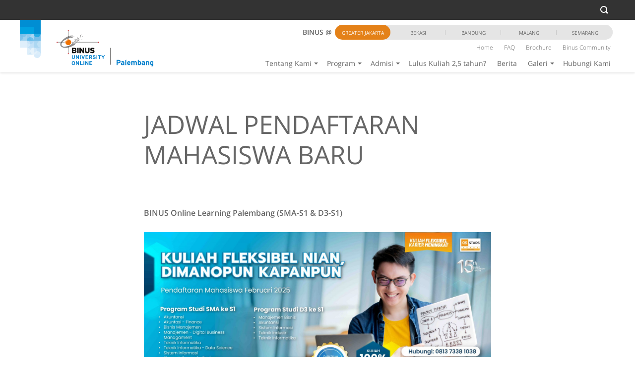

--- FILE ---
content_type: text/html; charset=UTF-8
request_url: https://bulc.binus.ac.id/palembang/admisi/jadwal-pendaftaran/
body_size: 125415
content:
<!DOCTYPE html>
<html>
	<head>
            <script src="https://www.googleoptimize.com/optimize.js?id=OPT-TVSM5V6"></script>            <meta name="viewport" content="width=device-width, initial-scale=1"/>
            <meta http-equiv="Content-Type" content="text/html;charset=utf-8" />
            <link rel="Shortcut Icon" href="https://bulc.binus.ac.id/palembang/wp-content/themes/binus-2017-145-core/images/static/favicon.ico" type="image/x-icon" />
            <title>JADWAL PENDAFTARAN MAHASISWA BARU &#8211; BULC Palembang</title>

                    <script type='text/javascript' async>
                    /* <![CDATA[ */
                    var binus = {"wp_ajax":"https:\/\/bulc.binus.ac.id\/palembang\/wp-admin\/admin-ajax.php","wp_nonce":"16596347b9","wp_is_mobile":false,"wp_rest_nonce":"bcd52d219e","endpoint":"https:\/\/bulc.binus.ac.id\/palembang\/wp-json\/binus\/v1","home_url":"https:\/\/bulc.binus.ac.id\/palembang","theme_url":"https:\/\/bulc.binus.ac.id\/palembang\/wp-content\/themes\/binus-2020-217-bulc","parent_url":"https:\/\/bulc.binus.ac.id\/palembang\/wp-content\/themes\/binus-2017-145-core","media_breakpoints":{"screen-xs":480,"screen-sm":780,"screen-md":1024,"screen-lg":1200},"viewcore":{"path":"https:\/\/bulc.binus.ac.id\/palembang\/wp-content\/themes\/binus-2017-core"},"grunticon_svg":"https:\/\/bulc.binus.ac.id\/palembang\/wp-content\/themes\/binus-2017-145-core\/compiled\/binus-2020-217-bulc\/svg\/is_page\/icons.data.svg.css","grunticon_png":"https:\/\/bulc.binus.ac.id\/palembang\/wp-content\/themes\/binus-2017-145-core\/compiled\/binus-2020-217-bulc\/svg\/is_page\/icons.data.png.css","grunticon_fallback":"https:\/\/bulc.binus.ac.id\/palembang\/wp-content\/themes\/binus-2017-145-core\/compiled\/binus-2020-217-bulc\/svg\/is_page\/icons.fallback.css","binus_program":{"server":"https:\/\/binus.ac.id\/wp-json\/binus\/v1","auth":"Basic YmludXM6YmludXNwcm9ncmFt"}}
                    /* ]]> */
                    </script><style>/** Get exact width of an sprites @param $map the sprite-map @param $sprite-name the spite to get the data @return int the sprite width */
/** Get exact height of an sprites @param $map the sprite-map @param $sprite-name the spite to get the data @return int the sprite width */
/** Create element that convert excessive element into defined character */
/** Calculate Image Height to Width Ratio @param int $width image width @param int $height image height @return float image ratio in percent */
/** Get font size in em, relative to 14px container ($font-size-base) @param px $standarPixel the wanted font size in px @return em font size in em for 14px container */
/** Get font size in rem, relative to 14px container ($font-size-base) @param px $standarPixel the wanted font size in px @return rem font size in rem for 14px container */
/** Using fontsize and padding-top em to calculate element center position inside a container, Responsive friendly as we are using em @param int $elementSize element desired size @param int $parentSize element container size */
/** Button Mixins */
html, body, div, span, applet, object, iframe, h1, h2, h3, h4, h5, h6, p, blockquote, pre, a, abbr, acronym, address, big, cite, code, del, dfn, em, img, ins, kbd, q, s, samp, small, strike, strong, sub, sup, tt, var, b, u, i, center, dl, dt, dd, ol, ul, li, fieldset, form, label, legend, table, caption, tbody, tfoot, thead, tr, th, td, article, aside, canvas, details, embed, figure, figcaption, footer, header, hgroup, menu, nav, output, ruby, section, summary, time, mark, audio, video { margin: 0; padding: 0; border: 0; font: inherit; font-size: 100%; vertical-align: baseline; }

html { line-height: 1; }

ol, ul { list-style: none; }

table { border-collapse: collapse; border-spacing: 0; }

caption, th, td { text-align: left; font-weight: normal; vertical-align: middle; }

q, blockquote { quotes: none; }

q:before, q:after, blockquote:before, blockquote:after { content: ""; content: none; }

a img { border: none; }

article, aside, details, figcaption, figure, footer, header, hgroup, main, menu, nav, section, summary { display: block; }

* { -webkit-box-sizing: border-box; -moz-box-sizing: border-box; box-sizing: border-box; }

*:before, *:after { -webkit-box-sizing: border-box; -moz-box-sizing: border-box; box-sizing: border-box; }

html { font-size: 10px; -webkit-tap-highlight-color: rgba(0, 0, 0, 0); }

body { font-family: "Open Sans", Helvetica, Arial, sans-serif; font-size: 14px; line-height: 1.5; color: #666; background-color: #fff; }

input, button, select, textarea { font-family: inherit; font-size: inherit; line-height: inherit; }

a { color: #34aee2; text-decoration: none; }

a:hover, a:focus { color: #34aee2; text-decoration: none; }

a:focus { outline: 5px auto -webkit-focus-ring-color; outline-offset: -2px; }

figure { margin: 0; }

img { vertical-align: middle; }

.img-responsive { display: block; max-width: 100%; height: auto; }

.img-rounded { border-radius: 0; }

.img-thumbnail { padding: 4px; line-height: 1.5; background-color: #fff; border: 1px solid #ddd; border-radius: 0; -webkit-transition: all 0.2s ease-in-out; -o-transition: all 0.2s ease-in-out; transition: all 0.2s ease-in-out; display: inline-block; max-width: 100%; height: auto; }

.img-circle { border-radius: 50%; }

hr { margin-top: 21px; margin-bottom: 21px; border: 0; border-top: 1px solid #E5E5E5; }

.sr-only { position: absolute; width: 1px; height: 1px; padding: 0; margin: -1px; overflow: hidden; clip: rect(0, 0, 0, 0); border: 0; }

.sr-only-focusable:active, .sr-only-focusable:focus { position: static; width: auto; height: auto; margin: 0; overflow: visible; clip: auto; }

[role="button"] { cursor: pointer; }

.container { padding-right: 0; padding-left: 0; margin-right: auto; margin-left: auto; }

.container:before, .container:after { display: table; content: " "; }

.container:after { clear: both; }

@media (min-width: 480px) { .container { width: 100%; } }

@media (min-width: 780px) { .container { width: 100%; } }

@media (min-width: 1200px) { .container { width: 1200px; } }

.container-fluid { padding-right: 0; padding-left: 0; margin-right: auto; margin-left: auto; }

.container-fluid:before, .container-fluid:after { display: table; content: " "; }

.container-fluid:after { clear: both; }

.row { margin-right: 0; margin-left: 0; }

.row:before, .row:after { display: table; content: " "; }

.row:after { clear: both; }

.row-no-gutters { margin-right: 0; margin-left: 0; }

.row-no-gutters [class*="col-"] { padding-right: 0; padding-left: 0; }

.col-xs-1, .col-sm-1, .col-md-1, .col-lg-1, .col-xs-2, .col-sm-2, .col-md-2, .col-lg-2, .col-xs-3, .col-sm-3, .col-md-3, .col-lg-3, .col-xs-4, .col-sm-4, .col-md-4, .col-lg-4, .col-xs-5, .col-sm-5, .col-md-5, .col-lg-5, .col-xs-6, .col-sm-6, .col-md-6, .col-lg-6, .col-xs-7, .col-sm-7, .col-md-7, .col-lg-7, .col-xs-8, .col-sm-8, .col-md-8, .col-lg-8, .col-xs-9, .col-sm-9, .col-md-9, .col-lg-9, .col-xs-10, .col-sm-10, .col-md-10, .col-lg-10, .col-xs-11, .col-sm-11, .col-md-11, .col-lg-11, .col-xs-12, .col-sm-12, .col-md-12, .col-lg-12 { position: relative; min-height: 1px; padding-right: 0; padding-left: 0; }

.col-xs-1, .col-xs-2, .col-xs-3, .col-xs-4, .col-xs-5, .col-xs-6, .col-xs-7, .col-xs-8, .col-xs-9, .col-xs-10, .col-xs-11, .col-xs-12 { float: left; }

.col-xs-1 { width: 8.33333%; }

.col-xs-2 { width: 16.66667%; }

.col-xs-3 { width: 25%; }

.col-xs-4 { width: 33.33333%; }

.col-xs-5 { width: 41.66667%; }

.col-xs-6 { width: 50%; }

.col-xs-7 { width: 58.33333%; }

.col-xs-8 { width: 66.66667%; }

.col-xs-9 { width: 75%; }

.col-xs-10 { width: 83.33333%; }

.col-xs-11 { width: 91.66667%; }

.col-xs-12 { width: 100%; }

.col-xs-pull-0 { right: auto; }

.col-xs-pull-1 { right: 8.33333%; }

.col-xs-pull-2 { right: 16.66667%; }

.col-xs-pull-3 { right: 25%; }

.col-xs-pull-4 { right: 33.33333%; }

.col-xs-pull-5 { right: 41.66667%; }

.col-xs-pull-6 { right: 50%; }

.col-xs-pull-7 { right: 58.33333%; }

.col-xs-pull-8 { right: 66.66667%; }

.col-xs-pull-9 { right: 75%; }

.col-xs-pull-10 { right: 83.33333%; }

.col-xs-pull-11 { right: 91.66667%; }

.col-xs-pull-12 { right: 100%; }

.col-xs-push-0 { left: auto; }

.col-xs-push-1 { left: 8.33333%; }

.col-xs-push-2 { left: 16.66667%; }

.col-xs-push-3 { left: 25%; }

.col-xs-push-4 { left: 33.33333%; }

.col-xs-push-5 { left: 41.66667%; }

.col-xs-push-6 { left: 50%; }

.col-xs-push-7 { left: 58.33333%; }

.col-xs-push-8 { left: 66.66667%; }

.col-xs-push-9 { left: 75%; }

.col-xs-push-10 { left: 83.33333%; }

.col-xs-push-11 { left: 91.66667%; }

.col-xs-push-12 { left: 100%; }

.col-xs-offset-0 { margin-left: 0%; }

.col-xs-offset-1 { margin-left: 8.33333%; }

.col-xs-offset-2 { margin-left: 16.66667%; }

.col-xs-offset-3 { margin-left: 25%; }

.col-xs-offset-4 { margin-left: 33.33333%; }

.col-xs-offset-5 { margin-left: 41.66667%; }

.col-xs-offset-6 { margin-left: 50%; }

.col-xs-offset-7 { margin-left: 58.33333%; }

.col-xs-offset-8 { margin-left: 66.66667%; }

.col-xs-offset-9 { margin-left: 75%; }

.col-xs-offset-10 { margin-left: 83.33333%; }

.col-xs-offset-11 { margin-left: 91.66667%; }

.col-xs-offset-12 { margin-left: 100%; }

@media (min-width: 480px) { .col-sm-1, .col-sm-2, .col-sm-3, .col-sm-4, .col-sm-5, .col-sm-6, .col-sm-7, .col-sm-8, .col-sm-9, .col-sm-10, .col-sm-11, .col-sm-12 { float: left; }
  .col-sm-1 { width: 8.33333%; }
  .col-sm-2 { width: 16.66667%; }
  .col-sm-3 { width: 25%; }
  .col-sm-4 { width: 33.33333%; }
  .col-sm-5 { width: 41.66667%; }
  .col-sm-6 { width: 50%; }
  .col-sm-7 { width: 58.33333%; }
  .col-sm-8 { width: 66.66667%; }
  .col-sm-9 { width: 75%; }
  .col-sm-10 { width: 83.33333%; }
  .col-sm-11 { width: 91.66667%; }
  .col-sm-12 { width: 100%; }
  .col-sm-pull-0 { right: auto; }
  .col-sm-pull-1 { right: 8.33333%; }
  .col-sm-pull-2 { right: 16.66667%; }
  .col-sm-pull-3 { right: 25%; }
  .col-sm-pull-4 { right: 33.33333%; }
  .col-sm-pull-5 { right: 41.66667%; }
  .col-sm-pull-6 { right: 50%; }
  .col-sm-pull-7 { right: 58.33333%; }
  .col-sm-pull-8 { right: 66.66667%; }
  .col-sm-pull-9 { right: 75%; }
  .col-sm-pull-10 { right: 83.33333%; }
  .col-sm-pull-11 { right: 91.66667%; }
  .col-sm-pull-12 { right: 100%; }
  .col-sm-push-0 { left: auto; }
  .col-sm-push-1 { left: 8.33333%; }
  .col-sm-push-2 { left: 16.66667%; }
  .col-sm-push-3 { left: 25%; }
  .col-sm-push-4 { left: 33.33333%; }
  .col-sm-push-5 { left: 41.66667%; }
  .col-sm-push-6 { left: 50%; }
  .col-sm-push-7 { left: 58.33333%; }
  .col-sm-push-8 { left: 66.66667%; }
  .col-sm-push-9 { left: 75%; }
  .col-sm-push-10 { left: 83.33333%; }
  .col-sm-push-11 { left: 91.66667%; }
  .col-sm-push-12 { left: 100%; }
  .col-sm-offset-0 { margin-left: 0%; }
  .col-sm-offset-1 { margin-left: 8.33333%; }
  .col-sm-offset-2 { margin-left: 16.66667%; }
  .col-sm-offset-3 { margin-left: 25%; }
  .col-sm-offset-4 { margin-left: 33.33333%; }
  .col-sm-offset-5 { margin-left: 41.66667%; }
  .col-sm-offset-6 { margin-left: 50%; }
  .col-sm-offset-7 { margin-left: 58.33333%; }
  .col-sm-offset-8 { margin-left: 66.66667%; }
  .col-sm-offset-9 { margin-left: 75%; }
  .col-sm-offset-10 { margin-left: 83.33333%; }
  .col-sm-offset-11 { margin-left: 91.66667%; }
  .col-sm-offset-12 { margin-left: 100%; } }

@media (min-width: 780px) { .col-md-1, .col-md-2, .col-md-3, .col-md-4, .col-md-5, .col-md-6, .col-md-7, .col-md-8, .col-md-9, .col-md-10, .col-md-11, .col-md-12 { float: left; }
  .col-md-1 { width: 8.33333%; }
  .col-md-2 { width: 16.66667%; }
  .col-md-3 { width: 25%; }
  .col-md-4 { width: 33.33333%; }
  .col-md-5 { width: 41.66667%; }
  .col-md-6 { width: 50%; }
  .col-md-7 { width: 58.33333%; }
  .col-md-8 { width: 66.66667%; }
  .col-md-9 { width: 75%; }
  .col-md-10 { width: 83.33333%; }
  .col-md-11 { width: 91.66667%; }
  .col-md-12 { width: 100%; }
  .col-md-pull-0 { right: auto; }
  .col-md-pull-1 { right: 8.33333%; }
  .col-md-pull-2 { right: 16.66667%; }
  .col-md-pull-3 { right: 25%; }
  .col-md-pull-4 { right: 33.33333%; }
  .col-md-pull-5 { right: 41.66667%; }
  .col-md-pull-6 { right: 50%; }
  .col-md-pull-7 { right: 58.33333%; }
  .col-md-pull-8 { right: 66.66667%; }
  .col-md-pull-9 { right: 75%; }
  .col-md-pull-10 { right: 83.33333%; }
  .col-md-pull-11 { right: 91.66667%; }
  .col-md-pull-12 { right: 100%; }
  .col-md-push-0 { left: auto; }
  .col-md-push-1 { left: 8.33333%; }
  .col-md-push-2 { left: 16.66667%; }
  .col-md-push-3 { left: 25%; }
  .col-md-push-4 { left: 33.33333%; }
  .col-md-push-5 { left: 41.66667%; }
  .col-md-push-6 { left: 50%; }
  .col-md-push-7 { left: 58.33333%; }
  .col-md-push-8 { left: 66.66667%; }
  .col-md-push-9 { left: 75%; }
  .col-md-push-10 { left: 83.33333%; }
  .col-md-push-11 { left: 91.66667%; }
  .col-md-push-12 { left: 100%; }
  .col-md-offset-0 { margin-left: 0%; }
  .col-md-offset-1 { margin-left: 8.33333%; }
  .col-md-offset-2 { margin-left: 16.66667%; }
  .col-md-offset-3 { margin-left: 25%; }
  .col-md-offset-4 { margin-left: 33.33333%; }
  .col-md-offset-5 { margin-left: 41.66667%; }
  .col-md-offset-6 { margin-left: 50%; }
  .col-md-offset-7 { margin-left: 58.33333%; }
  .col-md-offset-8 { margin-left: 66.66667%; }
  .col-md-offset-9 { margin-left: 75%; }
  .col-md-offset-10 { margin-left: 83.33333%; }
  .col-md-offset-11 { margin-left: 91.66667%; }
  .col-md-offset-12 { margin-left: 100%; } }

@media (min-width: 1200px) { .col-lg-1, .col-lg-2, .col-lg-3, .col-lg-4, .col-lg-5, .col-lg-6, .col-lg-7, .col-lg-8, .col-lg-9, .col-lg-10, .col-lg-11, .col-lg-12 { float: left; }
  .col-lg-1 { width: 8.33333%; }
  .col-lg-2 { width: 16.66667%; }
  .col-lg-3 { width: 25%; }
  .col-lg-4 { width: 33.33333%; }
  .col-lg-5 { width: 41.66667%; }
  .col-lg-6 { width: 50%; }
  .col-lg-7 { width: 58.33333%; }
  .col-lg-8 { width: 66.66667%; }
  .col-lg-9 { width: 75%; }
  .col-lg-10 { width: 83.33333%; }
  .col-lg-11 { width: 91.66667%; }
  .col-lg-12 { width: 100%; }
  .col-lg-pull-0 { right: auto; }
  .col-lg-pull-1 { right: 8.33333%; }
  .col-lg-pull-2 { right: 16.66667%; }
  .col-lg-pull-3 { right: 25%; }
  .col-lg-pull-4 { right: 33.33333%; }
  .col-lg-pull-5 { right: 41.66667%; }
  .col-lg-pull-6 { right: 50%; }
  .col-lg-pull-7 { right: 58.33333%; }
  .col-lg-pull-8 { right: 66.66667%; }
  .col-lg-pull-9 { right: 75%; }
  .col-lg-pull-10 { right: 83.33333%; }
  .col-lg-pull-11 { right: 91.66667%; }
  .col-lg-pull-12 { right: 100%; }
  .col-lg-push-0 { left: auto; }
  .col-lg-push-1 { left: 8.33333%; }
  .col-lg-push-2 { left: 16.66667%; }
  .col-lg-push-3 { left: 25%; }
  .col-lg-push-4 { left: 33.33333%; }
  .col-lg-push-5 { left: 41.66667%; }
  .col-lg-push-6 { left: 50%; }
  .col-lg-push-7 { left: 58.33333%; }
  .col-lg-push-8 { left: 66.66667%; }
  .col-lg-push-9 { left: 75%; }
  .col-lg-push-10 { left: 83.33333%; }
  .col-lg-push-11 { left: 91.66667%; }
  .col-lg-push-12 { left: 100%; }
  .col-lg-offset-0 { margin-left: 0%; }
  .col-lg-offset-1 { margin-left: 8.33333%; }
  .col-lg-offset-2 { margin-left: 16.66667%; }
  .col-lg-offset-3 { margin-left: 25%; }
  .col-lg-offset-4 { margin-left: 33.33333%; }
  .col-lg-offset-5 { margin-left: 41.66667%; }
  .col-lg-offset-6 { margin-left: 50%; }
  .col-lg-offset-7 { margin-left: 58.33333%; }
  .col-lg-offset-8 { margin-left: 66.66667%; }
  .col-lg-offset-9 { margin-left: 75%; }
  .col-lg-offset-10 { margin-left: 83.33333%; }
  .col-lg-offset-11 { margin-left: 91.66667%; }
  .col-lg-offset-12 { margin-left: 100%; } }

.clearfix:before, .clearfix:after { display: table; content: " "; }

.clearfix:after { clear: both; }

.center-block { display: block; margin-right: auto; margin-left: auto; }

.pull-right { float: right !important; }

.pull-left { float: left !important; }

.hide { display: none !important; }

.show { display: block !important; }

.invisible { visibility: hidden; }

.text-hide { font: 0/0 a; color: transparent; text-shadow: none; background-color: transparent; border: 0; }

.hidden { display: none !important; }

.affix { position: fixed; }

html { font-size: 14px; }

@media (min-width: 1200px) { html { font-size: 16px; } }

a { text-decoration: none; }

a:hover { text-decoration: none; }

a:active { text-decoration: none; }

a:visited { text-decoration: none; }

a:focus { text-decoration: none; outline: none; }

*:focus { outline: none; }

abbr[title] { text-decoration: none; }

ul, ol { margin-top: 0; margin-bottom: 0; }

p { margin-bottom: 0; }

.svg { max-width: 100%; max-height: 100%; display: inline-block; background-repeat: no-repeat; }

.svg svg { display: block; max-width: 100%; max-height: 100%; }

.brand-background { background: #34aee2; }

.brand-color { color: #34aee2; }

.brand-border { border-color: #34aee2; }

.meta-text { font-size: 12px; line-height: 1em; color: #919191; display: block; }

.meta-text.multi-line { line-height: 1.5em; }

.the-640 { width: 640px; max-width: 100%; margin-left: auto; margin-right: auto; }

.error-message { color: #EE3430; font-size: 12px; font-weight: 600; }

.empty-data { text-transform: uppercase; font-size: 14px; line-height: 16px; color: #666; font-weight: 600; text-align: center; }

.empty-data.height { padding: 50px 0; max-height: 100%; }

/** The Body */
body { font-size: 14px; }

@media (min-width: 0) { body { font-size: 14px; } }

@media (min-width: 1200px) { body { font-size: 16px; } }

/** Table layout */
.table-layout { display: table; table-layout: auto; width: 100%; }

.table-layout.fixed { table-layout: fixed; }

.table-layout.full-height { height: 100%; }

.table-layout .table-cell { display: table-cell; vertical-align: top; }

.table-layout .table-cell.auto-width { width: 1%; white-space: nowrap; }

.table-layout .table-cell.valign-middle { vertical-align: middle; }

.table-layout .table-cell.valign-bottom { vertical-align: bottom; }

.table-layout .table-row { display: table-row; }

/** Equal Height Column Layout* */
@media (min-width: 480px) { .equal-column.-sm { display: flex; flex-wrap: wrap; }
  .equal-column.-sm > .equal-item { float: none; } }

@media (min-width: 780px) { .equal-column.-md { display: flex; flex-wrap: wrap; }
  .equal-column.-md > .equal-item { float: none; } }

@media (min-width: 1200px) { .equal-column.-lg { display: flex; flex-wrap: wrap; }
  .equal-column.-lg > .equal-item { float: none; } }

/** Focus Area, Area that not span accros human readable eye */
.focus-area { width: 640px; max-width: 100%; margin-left: auto; margin-right: auto; }

/** This class make an area width at max is mobile-width */
@media (min-width: 480px) and (max-width: 779.98px) { .col-sm-mobile-width { max-width: 480px; width: 100%; } }

.box-25 { width: 25px; height: 25px; }

.box-50 { width: 50px; height: 50px; }

.box-100 { width: 100px; height: 100px; }

.box-120 { width: 120px; height: 120px; }

.box-150 { width: 150px; height: 150px; }

.box-200 { width: 200px; height: 200px; }

.width-640 { max-width: 640px; }

.width-700 { max-width: 700px; }

/** Mikrospace Homepage Builder Container */
.mhp-container { border-top: solid 1px #c9c9c9; }

/** Overlay layout. */
.overlay-layout { display: block; position: absolute; top: 0; left: 0; right: 0; bottom: 0; z-index: 1; width: 100%; height: 100%; overflow: auto; }

.overlay-layout.-remove-scroll { overflow: hidden; }

/** Box model for image, make sure the box with correct ratio default the box will guard the image based on its width you can change the guard style into "guard-height" or "boxed" */
/* purgecss start ignore */
.deffer-delay.load-image, .deffer.load-image { background-size: 16px 11px !important; background-position: center !important; background-repeat: no-repeat !important; background-attachment: initial !important; background-attachment: initial !important; }

.deffer-delay.broken-image, .deffer.broken-image { background-size: 16px 11px !important; background-position: center !important; background-repeat: no-repeat !important; background-attachment: initial !important; background-attachment: initial !important; }

img.deffer-delay.load-image { width: auto !important; }

img.deffer.load-image { width: auto !important; }

/* purgecss end ignore */
.image-box { overflow: hidden; position: relative; display: block; background: #f9f9f9; }

.image-box.brand-background { background: #34aee2; }

.image-box.guard-height > img { max-height: 100%; max-width: none; width: auto; }

.image-box.guard-height > picture img { max-height: 100%; max-width: none; width: auto; }

.image-box.guard-height > .img { max-height: 100%; max-width: none; width: auto; }

.image-box.boxed > img { max-height: 100%; max-width: 100%; height: auto; width: auto; }

.image-box.boxed > picture img { max-height: 100%; max-width: 100%; height: auto; width: auto; }

.image-box.boxed > .img { max-height: 100%; max-width: 100%; height: auto; width: auto; }

.image-box:before { display: block; content: " "; padding-top: 44.58333%; }

.image-box.square:before { padding-top: 100%; }

.image-box > img { position: absolute; display: block; left: 50%; top: 50%; -webkit-transform: translate(-50%, -50%); -ms-transform: translate(-50%, -50%); -o-transform: translate(-50%, -50%); transform: translate(-50%, -50%); max-width: 100%; height: auto; }

.image-box > .img { position: absolute; display: block; left: 50%; top: 50%; -webkit-transform: translate(-50%, -50%); -ms-transform: translate(-50%, -50%); -o-transform: translate(-50%, -50%); transform: translate(-50%, -50%); max-width: 100%; height: auto; }

.image-box > picture { position: absolute; left: 0; right: 0; top: 0; bottom: 0; }

.image-box > picture img { position: absolute; display: block; left: 50%; top: 50%; -webkit-transform: translate(-50%, -50%); -ms-transform: translate(-50%, -50%); -o-transform: translate(-50%, -50%); transform: translate(-50%, -50%); max-width: 100%; height: auto; }

.image-box .default-image-wrapper { position: absolute; left: 0; right: 0; top: 0; bottom: 0; }

.image-box.cover > img { width: 100%; height: 100%; top: 0; left: 0; -webkit-transform: translate(0, 0); -ms-transform: translate(0, 0); -o-transform: translate(0, 0); transform: translate(0, 0); object-fit: cover; }

.image-box.cover > picture img { width: 100%; height: 100%; top: 0; left: 0; -webkit-transform: translate(0, 0); -ms-transform: translate(0, 0); -o-transform: translate(0, 0); transform: translate(0, 0); object-fit: cover; }

.image-box.cover > .img { width: 100%; height: 100%; top: 0; left: 0; -webkit-transform: translate(0, 0); -ms-transform: translate(0, 0); -o-transform: translate(0, 0); transform: translate(0, 0); object-fit: cover; }

.image-box.contain > img { width: 100%; height: 100%; top: 0; left: 0; -webkit-transform: translate(0, 0); -ms-transform: translate(0, 0); -o-transform: translate(0, 0); transform: translate(0, 0); object-fit: contain; }

.image-box.contain > picture img { width: 100%; height: 100%; top: 0; left: 0; -webkit-transform: translate(0, 0); -ms-transform: translate(0, 0); -o-transform: translate(0, 0); transform: translate(0, 0); object-fit: contain; }

.image-box.contain > .img { width: 100%; height: 100%; top: 0; left: 0; -webkit-transform: translate(0, 0); -ms-transform: translate(0, 0); -o-transform: translate(0, 0); transform: translate(0, 0); object-fit: contain; }

/** Box & Image Loader */
.box-load .load { background: #f9f9f9; }

.bg-gray { background-color: #444244; }

.bg-gray-light { background-color: #E5E5E5; }

.bg-gray-lighter { background-color: #F2F2F2; }

.bg-black { background-color: #202020; }

.brand-background { background: #34aee2; }

.color-green { color: #11BD74 !important; }

.color-red { color: #EE3430 !important; }

.color-orange { color: #E48118 !important; }

.color-white { color: #fff !important; }

.brand-color { color: #34aee2 !important; }

.border-green { border-color: #11BD74; }

.border-red { border-color: #EE3430; }

.border-orange { border-color: #E48118; }

.border-white { border-color: #fff; }

.brand-border { border-color: #34aee2; }

.stroke-white { stroke: #fff; }

.fill-white { fill: #fff; }

.text-centering { text-align: center; }

.text-right { text-align: right; }

.text-left { text-align: left; }

.block-centering { margin-left: auto; margin-right: auto; }
/** This file is bootstrap of various scss that can be use by component  to make them use same variable and functions */
/** Get exact width of an sprites @param $map the sprite-map @param $sprite-name the spite to get the data @return int the sprite width */
/** Get exact height of an sprites @param $map the sprite-map @param $sprite-name the spite to get the data @return int the sprite width */
/** Create element that convert excessive element into defined character */
/** Calculate Image Height to Width Ratio @param int $width image width @param int $height image height @return float image ratio in percent */
/** Get font size in em, relative to 14px container ($font-size-base) @param px $standarPixel the wanted font size in px @return em font size in em for 14px container */
/** Get font size in rem, relative to 14px container ($font-size-base) @param px $standarPixel the wanted font size in px @return rem font size in rem for 14px container */
/** Using fontsize and padding-top em to calculate element center position inside a container, Responsive friendly as we are using em @param int $elementSize element desired size @param int $parentSize element container size */
/** Button Mixins */
/** Style for binus logo, ribbon, tagline */
/* purgecss start ignore */
body { padding-top: 40px; }

body.menu-floating #binus-header-wrapper { position: fixed; left: 0; right: 0; top: 40px; height: 70px; line-height: 70px; margin-bottom: 0; border-bottom: solid 1px #c9c9c9; box-shadow: 0px 1px 2px #d8d8d8; }

body.menu-floating #binus-header-wrapper #binus-header { align-items: flex-end; }

body.menu-floating #binus-header-wrapper #binus-ribbon { display: none; }

body.menu-floating #binus-header-wrapper #web-logo-wrapper { display: none; }

body.menu-floating #binus-header-wrapper #binus-tagline { display: none; }

body.menu-floating #binus-header-wrapper #web-float-title { overflow: hidden; display: -webkit-box; text-overflow: ellipsis; -webkit-line-clamp: 2; -webkit-box-orient: vertical; margin: 0 0 auto 0; }

body.menu-floating.scrolling #header-top-navigation { top: -40px; }

body.menu-floating.scrolling #binus-header-wrapper { top: 0; }

body.menu-floating.gone-down #header-top-navigation { top: -40px; }

body.menu-floating.gone-down #binus-header-wrapper { top: 0; }

body.menu-floating.gone-up #header-top-navigation { top: 0; }

body.menu-floating.gone-up #binus-header-wrapper { top: 40px; }

body.header-top-navigation-disable { padding-top: 0; }

body.header-top-navigation-disable.menu-floating #binus-header-wrapper { top: 0; }

body.header-top-navigation-disable.menu-floating.scrolling #header-top-navigation { top: 0; }

body.header-top-navigation-disable.menu-floating.scrolling #binus-header-wrapper { top: 0; }

body.header-top-navigation-disable.menu-floating.gone-down #header-top-navigation { top: 0; }

body.header-top-navigation-disable.menu-floating.gone-down #binus-header-wrapper { top: 0; }

body.header-top-navigation-disable.menu-floating.gone-up #header-top-navigation { top: 0; }

body.header-top-navigation-disable.menu-floating.gone-up #binus-header-wrapper { top: 0; }

body.admin-bar #header-top-navigation { top: 40px; }

@media (max-width: 779.98px) { body.menu-opened #header-top-navigation { top: 0 !important; }
  body.menu-opened #binus-header-wrapper { top: 40px !important; }
  body.header-top-navigation-disable.menu-opened #binus-header-wrapper { top: 0 !important; } }

@media (min-width: 780px) { body.menu-floating #binus-header-wrapper { border: none; height: 74px; line-height: 1em; }
  body.menu-floating #binus-header-wrapper #binus-header { height: 73px; }
  body.menu-floating #binus-header-wrapper #web-float-title { overflow: hidden; display: -webkit-box; text-overflow: ellipsis; -webkit-line-clamp: 2; -webkit-box-orient: vertical; width: 30%; max-width: 265px; padding: 0 0 0 18px; margin: 0 5px 0 0; line-height: 1.2em; height: 40px; line-height: 40px; background: #fff; overflow: hidden; display: -webkit-box; text-overflow: ellipsis; -webkit-line-clamp: 1; -webkit-box-orient: vertical; }
  body.menu-floating #binus-header-wrapper #binus-tagline { display: block; width: 100%; position: static; margin: 0 0 0 0; padding: 0; text-align: left; }
  body.menu-floating #binus-header-wrapper #binus-ribbon { display: none; position: absolute; left: 0; top: 0; z-index: 1031; }
  body.menu-floating #binus-header-wrapper #web-logo-wrapper { display: none; }
  body.admin-bar #header-top-navigation { top: 32px; } }

/** Fullpop Position */
body.fancybox-active.menu-floating.gone-up .fullpop.fancybox-is-open { top: 110px; }

body.fancybox-active.menu-floating .fullpop.fancybox-is-open { top: 70px; }

body.fancybox-active.menu-floating.header-top-navigation-disable.gone-up .fullpop.fancybox-is-open { top: 70px; }

body.fancybox-active.menu-floating.header-top-navigation-disable .fullpop.fancybox-is-open { top: 70px; }

body.fancybox-active .fullpop.fancybox-is-open { top: 151px; }

body.fancybox-active.header-top-navigation-disable .fullpop.fancybox-is-open { top: 111px; }

@media (min-width: 780px) { body.fancybox-active.menu-floating.gone-up .fullpop.fancybox-is-open { top: 114px; }
  body.fancybox-active.menu-floating .fullpop.fancybox-is-open { top: 74px; }
  body.fancybox-active.menu-floating.header-top-navigation-disable.gone-up .fullpop.fancybox-is-open { top: 74px; }
  body.fancybox-active.menu-floating.header-top-navigation-disable .fullpop.fancybox-is-open { top: 74px; }
  body.fancybox-active .fullpop.fancybox-is-open { top: 146px; }
  body.fancybox-active.header-top-navigation-disable .fullpop.fancybox-is-open { top: 106px; } }

/** BINUS Anniversary Logo */
#binus-anniversary-logo { width: 30px; position: absolute; right: 5px; top: 10px; background: #fff; display: block !important; }

/** BINUS Campus Location */
#binus-campus-location { height: 30px; position: relative; padding-left: 65px; padding-right: 35px; margin: 0 auto; background: #E5E5E5; text-transform: uppercase; position: absolute; right: 5px; top: 10px; }

#binus-campus-location:after { content: " "; display: block; position: absolute; right: 30px; top: 0; background: #fff; width: 35px; bottom: 0; }

#binus-campus-location .the-label { font-weight: 800; font-size: 14px; display: block; position: absolute; top: 0; left: 0; width: 85px; height: 30px; padding: 10px 0; line-height: 10px; background: #fff; }

#binus-campus-location #the-campuses { overflow: hidden; *zoom: 1; position: relative; z-index: 2; margin: 0; }

#binus-campus-location #the-campuses .the-campus { font-size: 10px; float: left; height: 30px; color: #666; border: solid 1px transparent; padding: 10px 0; background: #E5E5E5; }

#binus-campus-location #the-campuses .the-campus.active { background: #E48118; color: #fff; }

#binus-campus-location #the-campuses .the-campus:last-child { border-radius: 0 20px 20px 0; }

#binus-campus-location #the-campuses .the-campus:last-child a { border-right: none; }

#binus-campus-location #the-campuses .the-campus:first-child { border-radius: 20px; }

#binus-campus-location #the-campuses .the-campus:first-child a { border-right: none; }

#binus-campus-location #the-campuses .the-campus a { color: inherit; display: block; border-right: solid 1px #c9c9c9; line-height: 10px; height: 10px; width: 110px; text-align: center; }

@media (min-width: 780px) { #binus-campus-location { display: block !important; } }

#campus-location-mobile { display: none; }

#campus-location-mobile .the-campus a { color: #666; padding: 12px 0 12px 16px; display: block; font-size: 16px; line-height: 1em; }

@media (max-width: 779.98px) { #campus-location-mobile { display: block !important; } }

body.menu-floating #binus-campus-location { display: none !important; }

body.menu-floating #binus-anniversary-logo { display: none !important; }

/** Search Button */
#header-top-navigation #web-search-button { overflow: hidden; width: 42px; -webkit-transition: width 0.3s; -moz-transition: width 0.3s; -o-transition: width 0.3s; transition: width 0.3s; }

#header-top-navigation #web-search-button .the-form { padding: 5px 0; }

#header-top-navigation #web-search-button .the-close-search { position: absolute; right: 0px; top: 0; bottom: 0; display: block; width: 30px; line-height: 30px; display: none; cursor: pointer; text-align: center; }

#header-top-navigation #web-search-button .the-close-search:hover svg path { fill: #E48118; }

#header-top-navigation #web-search-button .the-close-search .svg { width: 12px; height: 12px; }

#header-top-navigation #web-search-button .the-close-search .svg path { fill: #333; }

#header-top-navigation #web-search-button .the-field { height: 30px; width: 100%; border: none; font-size: 12px; padding: 0 10px; padding-right: 35px; }

#header-top-navigation #web-search-button .the-submit { height: 1px; width: 1px; visibility: hidden; border: none; background: none; position: absolute; right: 0; bottom: 0; }

#header-top-navigation #web-search-button.open { width: 200px; padding: 0; }

#header-top-navigation #web-search-button.open .menu-link { display: none; }

#header-top-navigation #web-search-button.open .the-close-search { display: block; }

/** Support for google CSE */
#header-top-navigation #web-search-button .gsc-search-box { margin: 0; }

#header-top-navigation #web-search-button .gsc-search-box .gsc-input { padding-right: 0; font-size: 12px; }

#header-top-navigation #web-search-button .gsc-search-box .gsc-input::-webkit-input-placeholder { font-size: 13px; color: #5E5E5E; }

#header-top-navigation #web-search-button .gsc-search-box .gsc-input::-moz-placeholder { font-size: 13px; color: #5E5E5E; }

#header-top-navigation #web-search-button .gsc-search-box .gsc-input-box { padding-right: 5px; }

#header-top-navigation #web-search-button .gsc-search-box .gsib_b { display: none; }

#header-top-navigation #web-search-button .gsc-search-box .gsc-search-button { display: none; }

#header-top-navigation #web-search-button .gsc-search-box .gsc-clear-button { display: none; }

body .gsc-completion-container { font-family: "Open Sans"; font-size: 14px; }

body .gsc-completion-container tr:last-child .gssb_a { border-top: none; }

body .gsc-completion-container .gssb_a { border-top: solid 1px #c9c9c9; margin: 0 9px; cursor: pointer; }

body .gsc-completion-container .gsq_a { padding: 5px; }

@media (max-width: 1199.98px) { body.gone-down .gssb_c { display: none; }
  body .gssb_c { top: 40px !important; right: 0 !important; left: auto !important; position: fixed !important; width: 320px !important; } }

/** Web Top Navigation  */
#header-top-navigation { background: #333; height: 40px; color: #fff; text-align: right; position: fixed; z-index: 1031; top: 0; left: 0; right: 0; -webkit-transition: top 0.3s; -moz-transition: top 0.3s; -o-transition: top 0.3s; transition: top 0.3s; }

#header-top-navigation ul { margin: 0; }

#header-top-navigation .top-navigation-part { float: right; display: none; }

#header-top-navigation #web-action { display: block; }

#header-top-navigation .svgcon-search svg path { fill: #fff; }

#header-top-navigation .menu-item { height: 40px; vertical-align: middle; display: inline-block; position: relative; padding: 0 12px; }

#header-top-navigation .menu-item.has-child { padding-right: 24px; }

#header-top-navigation .menu-item.expand { /* purgecss ignore current */ }

#header-top-navigation .menu-item.expand .menu-link { border-color: #E48118; }

#header-top-navigation .menu-item.expand .sub-menu { display: block; }

#header-top-navigation .menu-item .menu-link { padding: 0; display: block; font-size: 12px; color: inherit; line-height: 40px; height: 40px; border-bottom: solid 5px #333; }

#header-top-navigation .menu-item .child-arrow { position: absolute; top: 0; right: 0; width: 24px; display: block; line-height: 45px; height: 40px; text-align: center; }

#header-top-navigation .menu-item .child-arrow:hover:before { border-top-color: #E48118; }

#header-top-navigation .menu-item .child-arrow:before { content: " "; display: inline-block; width: 4px; height: 4px; border: solid 4px transparent; border-top-color: #fff; margin: 0 auto; }

#header-top-navigation .menu-item .svg { display: inline-block; height: 16px; width: 16px; vertical-align: text-bottom; margin-right: 2px; }

#header-top-navigation .sub-menu { display: none; position: absolute; left: 13px; top: 100%; background: #4d4d4d; width: auto; }

#header-top-navigation .sub-menu .menu-item { display: block; min-width: 150px; padding: 0; height: auto; }

#header-top-navigation .sub-menu .menu-item .menu-link { line-height: 1.3em; text-align: left; padding: 8px; height: auto; border: none; }

@media (min-width: 780px) { #header-top-navigation .top-navigation-part { display: block; } }

/** Header Structure */
#binus-header-wrapper { position: static; top: 0; z-index: 1030; background: #fff; box-shadow: 0 0 5px 0 rgba(0, 0, 0, 0.2); -webkit-transition: top 0.3s; -moz-transition: top 0.3s; -o-transition: top 0.3s; transition: top 0.3s; height: 111px; }

#binus-header-wrapper #binus-header { position: relative; padding: 0 15px; display: flex; height: 93px; align-items: baseline; }

#binus-header-wrapper #binus-ribbon { position: relative; float: left; }

#binus-header-wrapper #binus-ribbon .the-ribbon { width: 53px; height: 93px; }

#binus-header-wrapper #web-logo-wrapper { padding: 21px 0 0 0; max-width: 100%; max-height: 100%; float: left; }

#binus-header-wrapper #web-logo-wrapper #web-logo { display: block; }

#binus-header-wrapper #web-logo-wrapper #web-logo img { display: block; height: 73px; max-width: 210px; }

#binus-header-wrapper #web-float-title { display: none; color: #34aee2; font-size: 14px; line-height: 18px; padding: 18px 40px 0 10px; text-transform: uppercase; font-weight: 800; width: 300px; }

@media (min-width: 480px) { #binus-header-wrapper #web-logo-wrapper #web-logo img { max-width: none; } }

@media (min-width: 780px) { #binus-header-wrapper { position: relative; height: 106px; }
  #binus-header-wrapper #binus-header { padding-left: 0; padding-right: 0; }
  #binus-header-wrapper #web-logo-wrapper { max-width: none; height: auto; padding-left: 21px; } }

/* purgecss end ignore */
/* purgecss start ignore */
body.menu-floating #binus-header-wrapper #web-top-menu { position: static; }

body.menu-floating #binus-header-wrapper #web-top-menu #web-mobile-toggle { position: absolute; right: 10px; top: 28px; }

body.menu-floating.menu-opened #binus-header-wrapper #web-top-menu #web-mobile-toggle { top: 15px !important; }

body.menu-opened { overflow: hidden; }

body.menu-opened #binus-header-wrapper #web-top-menu #web-mobile-toggle { top: 55px !important; }

body.header-top-navigation-disable.menu-opened #binus-header-wrapper #web-top-menu #web-mobile-toggle { top: 15px !important; }

body.header-top-navigation-disable #web-top-menu .the-web-menu { top: 0; }

@media (min-width: 480px) { body.menu-opened { overflow: unset; } }

@media (min-width: 780px) { body.menu-floating.gone-down #web-top-menu .the-web-menu.expand, body.menu-floating.scrolling #web-top-menu .the-web-menu.expand { top: 0 !important; } }

#web-top-menu { /** Web menu container */ /** Menu Opened */ /** Menu toggle */ /** Small Menu Modifying */ /** Top Site Menu */ }

#web-top-menu #web-mobile-toggle { position: absolute; right: 8px; bottom: 0; }

#web-top-menu ul { margin: 0; }

#web-top-menu .menu { overflow: auto; }

#web-top-menu .the-web-menu { position: fixed; right: -105%; left: auto; width: 100%; top: 41px; bottom: 0; z-index: 1032; background: #f6f6f6; -webkit-transition: right 0.3s; -moz-transition: right 0.3s; -o-transition: right 0.3s; transition: right 0.3s; -webkit-transition: top 0.3s; -moz-transition: top 0.3s; -o-transition: top 0.3s; transition: top 0.3s; box-shadow: 1px 1px 10px #333; padding-top: 43px; display: none; overflow: auto; /** Menu item container */ /** Menu Item */ /** Top Menu Sub-menu */ /** Menu Item Opened */ }

#web-top-menu .the-web-menu.real { display: block; padding-bottom: 200px; }

#web-top-menu .the-web-menu.real .sub-menu { padding-bottom: 200px; }

#web-top-menu .the-web-menu.expand { right: 0; }

#web-top-menu .the-web-menu.child-expanded { overflow: unset; }

#web-top-menu .the-web-menu .parent-pointer { width: 40px; height: 40px; line-height: 40px; display: block; text-align: center; color: #7c7c7c; cursor: pointer; position: relative; }

#web-top-menu .the-web-menu .parent-pointer:before { content: " "; height: 20px; width: 20px; border: solid 10px transparent; border-left-color: #7c7c7c; display: block; position: absolute; top: 10px; left: 15px; }

#web-top-menu .the-web-menu .parent-pointer:after { content: " "; height: 20px; width: 20px; border: solid 10px transparent; border-left-color: #f6f6f6; display: block; position: absolute; top: 10px; left: 14px; }

#web-top-menu .the-web-menu .menu-item .wrapper-menu { position: relative; padding-right: 44px; display: block; }

#web-top-menu .the-web-menu .menu-item .menu-link { display: block; width: 100%; padding: 12px 0 12px 16px; color: #4d4d4d; font-size: 16px; line-height: 20px; text-decoration: none !important; font-weight: 400; color: #4d4d4d; }

#web-top-menu .the-web-menu .menu-item .menu-link > .svg { height: 14px; width: 14px; display: inline-block; vertical-align: middle; }

#web-top-menu .the-web-menu .menu-item .parent-pointer { position: absolute; right: 0; top: 0; }

#web-top-menu .the-web-menu .sub-menu { position: relative; background: #f6f6f6; display: none; height: 100%; z-index: 1030; }

#web-top-menu .the-web-menu .sub-menu .menu-item .menu-link { font-weight: 600; }

#web-top-menu .the-web-menu .menu-item.expand { position: absolute; left: 0; right: 0; bottom: 0; top: 0; overflow: auto; padding-top: 43px; z-index: 1030; }

#web-top-menu .the-web-menu .menu-item.expand > .sub-menu { display: block; overflow: auto; }

#web-top-menu .the-web-menu .menu-item.expand > .wrapper-menu { position: absolute; left: 0; right: 0; top: 0; padding: 0 0 0 40px; background: #fff; }

#web-top-menu .the-web-menu .menu-item.expand > .wrapper-menu:before { content: " "; display: block; position: absolute; left: 0; right: 0; border-bottom: solid 1px #e6e6e6; bottom: 1px; }

#web-top-menu .the-web-menu .menu-item.expand > .wrapper-menu .menu-link { padding: 0; font-weight: 800; height: 43px; line-height: 43px; overflow: hidden; display: -webkit-box; text-overflow: ellipsis; -webkit-line-clamp: 1; -webkit-box-orient: vertical; }

#web-top-menu .the-web-menu .menu-item.expand > .wrapper-menu .parent-pointer { left: 0; right: auto; line-height: 43px; -webkit-transform: scale(-1, -1); -moz-transform: scale(-1, -1); -ms-transform: scale(-1, -1); -o-transform: scale(-1, -1); transform: scale(-1, -1); }

#web-top-menu .the-web-menu .menu-item.expand > .wrapper-menu .parent-pointer:after { border-left-color: #fff; }

#web-top-menu.expand #web-mobile-toggle { position: fixed; right: 2px; top: 15px; color: #7c7c7c; }

#web-top-menu.expand #web-mobile-toggle .the-cross { display: block; }

#web-top-menu.expand #web-mobile-toggle .the-burger { display: none; }

#web-top-menu.expand #top-site-menu { right: 0; }

#web-top-menu #web-mobile-toggle { width: 24px; height: 16px; text-align: center; line-height: 16px; display: block; color: #333; margin: 0 0 0 auto; z-index: 1033; -webkit-transition: position 0.3s; -moz-transition: position 0.3s; -o-transition: position 0.3s; transition: position 0.3s; }

#web-top-menu #web-mobile-toggle .the-cross { display: none; }

#web-top-menu .the-menu-close { width: 24px; height: 16px; text-align: center; line-height: 16px; display: block; position: absolute; top: 12px; right: 6px; color: #333; cursor: pointer; }

#web-top-menu #more-menu-toggler { display: none; }

#web-top-menu #more-menu-toggler .more-menu-burger { width: 18px; height: 12px; }

#web-top-menu #small-top-navigation { border-top: solid 1px #e6e6e6; }

#web-top-menu #small-top-navigation .parent-pointer { display: none; }

#web-top-menu #small-top-navigation .menu-item .menu-link { font-weight: 400; }

#web-top-menu #top-site-menu { position: fixed; bottom: 0; background: #333; right: -105%; width: 100%; height: 200px; z-index: 1030; color: #fff; -webkit-transition: right 0.3s; -moz-transition: right 0.3s; -o-transition: right 0.3s; transition: right 0.3s; overflow: auto; }

#web-top-menu #top-site-menu .menu-item.has-child > .menu-link .parent-pointer { display: block; }

#web-top-menu #top-site-menu .menu-item.expand > .menu-link { position: absolute; top: 0; left: 0; right: 0; background: #333; padding-right: 16px; padding-left: 40px; }

#web-top-menu #top-site-menu .menu-item.expand > .menu-link .parent-pointer { left: 0; -webkit-transform: scale(-1, -1); -moz-transform: scale(-1, -1); -ms-transform: scale(-1, -1); -o-transform: scale(-1, -1); transform: scale(-1, -1); line-height: 43px; }

#web-top-menu #top-site-menu .menu-item .menu-link { font-weight: 400; color: inherit; font-size: 14px; position: relative; }

#web-top-menu #top-site-menu .parent-pointer { display: none; color: inherit; }

#web-top-menu #top-site-menu .sub-menu { padding-bottom: 0; background: #404040; }

@media (min-width: 480px) { #web-top-menu .the-web-menu { width: 320px; }
  #web-top-menu #top-site-menu { width: 320px; } }

@media (min-width: 780px) { #web-top-menu { height: auto; position: static; margin: 0 0 0 auto; width: 100%; /** Menu Wrapper, Disabling Floating */ /** Mobile Toggle, Hide It */ /** Show Top Nav Menu More Toggler */ /** Modify the small top navigation */ /** Hide Top Site Menu, since it is in top navigation part */ }
  #web-top-menu .menu-top-navigation-container { height: 32px; }
  #web-top-menu .menu-top-navigation-container .menu { height: 32px; overflow: hidden; }
  #web-top-menu .the-web-menu { display: block; }
  #web-top-menu .the-web-menu.real { position: relative; left: auto; right: auto; top: auto; bottom: auto; background: none; width: 100%; box-shadow: 0 0 0 #fff; padding-top: 0; text-align: right; padding-bottom: 0; overflow: unset; display: block; /** Modify the parent pointer */ /** Menu Item */ /** Main Menu Item */ /** Sub-Menu Container */ /** Main Item Expand */ /** Various Sub-Menu Layout */ }
  #web-top-menu .the-web-menu.real.accomodate-more { padding-right: 84px; }
  #web-top-menu .the-web-menu.real.main-menu-calculated .menu-item.main-menu-item { visibility: visible; }
  #web-top-menu .the-web-menu.real .parent-pointer { line-height: 32px !important; height: 32px !important; }
  #web-top-menu .the-web-menu.real .menu-item { display: inline-block; }
  #web-top-menu .the-web-menu.real .menu-item .wrapper-menu { padding: 0 9px; }
  #web-top-menu .the-web-menu.real .menu-item .menu-link { height: auto; line-height: 1.3em; padding: 0; font-size: 14px; color: #666; }
  #web-top-menu .the-web-menu.real .menu-item a.menu-link:hover { color: #E48118 !important; }
  #web-top-menu .the-web-menu.real .menu-item .parent-pointer { width: 18px; text-align: center; }
  #web-top-menu .the-web-menu.real .menu-item .parent-pointer:hover:before { border-top-color: #34aee2; }
  #web-top-menu .the-web-menu.real .menu-item .parent-pointer:before { content: " "; display: inline-block; width: 4px; height: 4px; border: solid 4px transparent; border-top-color: #666; margin: 0 auto; position: static; }
  #web-top-menu .the-web-menu.real .menu-item .parent-pointer:after { display: none; }
  #web-top-menu .the-web-menu.real .menu-item.main-menu-item.menu-item-has-children > .wrapper-menu { padding-right: 18px !important; }
  #web-top-menu .the-web-menu.real .menu-item.main-menu-item > .wrapper-menu { padding: 0 9px !important; }
  #web-top-menu .the-web-menu.real .menu-item.main-menu-item > .wrapper-menu .menu-link { height: 32px !important; line-height: 32px !important; }
  #web-top-menu .the-web-menu.real .sub-menu { text-align: left; background: #fff; padding-bottom: 0; height: auto; }
  #web-top-menu .the-web-menu.real .sub-menu .menu-item { display: block; }
  #web-top-menu .the-web-menu.real .sub-menu .parent-pointer { display: none; }
  #web-top-menu .the-web-menu.real .menu-item.expand { position: static; padding-top: 0; z-index: 1030; overflow: unset; }
  #web-top-menu .the-web-menu.real .menu-item.expand > .wrapper-menu { position: relative; top: auto; bottom: auto; left: auto; right: auto; }
  #web-top-menu .the-web-menu.real .menu-item.expand > .wrapper-menu:before { display: none; }
  #web-top-menu .the-web-menu.real .menu-item.expand > .wrapper-menu .menu-link { display: block; height: auto; overflow: unset; }
  #web-top-menu .the-web-menu.real .menu-item.expand > .wrapper-menu .parent-pointer { right: 0; left: auto; }
  #web-top-menu .the-web-menu.real .menu-item.expand .sub-menu.menu-depth-1 { position: absolute; top: 33px; left: 0; right: 0; height: auto; overflow: visible; display: flex !important; }
  #web-top-menu .the-web-menu.real .menu-item.expand .sub-menu { display: block; }
  #web-top-menu .the-web-menu.real .sub-menu.menu-depth-1 { padding: 18px 0 0; flex-wrap: wrap; overflow: auto !important; box-shadow: 0 1px 2px #c9c9c9; }
  #web-top-menu .the-web-menu.real .sub-menu.menu-depth-1:before { position: absolute; left: 0; right: 0; top: 0; content: " "; display: block; height: 1px; box-shadow: 0 1px 2px #c9c9c9; }
  #web-top-menu .the-web-menu.real .sub-menu.menu-depth-1.vertical-submenu { width: 200px; padding: 0; }
  #web-top-menu .the-web-menu.real .sub-menu.menu-depth-1.vertical-submenu .menu-item { width: 100%; padding: 10px 0 !important; }
  #web-top-menu .the-web-menu.real .sub-menu.menu-depth-1.vertical-submenu .menu-item:before { display: block !important; top: 0; }
  #web-top-menu .the-web-menu.real .sub-menu.menu-depth-1.vertical-submenu .menu-item:first-child:before { display: none !important; }
  #web-top-menu .the-web-menu.real .sub-menu.menu-depth-1.vertical-submenu .menu-item.order-1:before { display: none !important; }
  #web-top-menu .the-web-menu.real .sub-menu.menu-depth-1.vertical-submenu .menu-item > .wrapper-menu .menu-link { font-size: 14px; font-weight: 600; }
  #web-top-menu .the-web-menu.real .sub-menu.menu-depth-1 > .menu-item { width: 20%; padding: 32px 0 22px; position: relative; }
  #web-top-menu .the-web-menu.real .sub-menu.menu-depth-1 > .menu-item:before { position: absolute; left: 9px; right: 9px; top: -20px; content: " "; display: block; border-top: solid 1px #c9c9c9; }
  #web-top-menu .the-web-menu.real .sub-menu.menu-depth-1 > .menu-item:after { position: absolute; right: 0; top: 0; bottom: 0; content: " "; display: block; border-right: solid 1px #c9c9c9; }
  #web-top-menu .the-web-menu.real .sub-menu.menu-depth-1 > .menu-item.below-5 { padding-top: 0; }
  #web-top-menu .the-web-menu.real .sub-menu.menu-depth-1 > .menu-item > .wrapper-menu .menu-link { font-size: 14px; font-weight: 600; color: #34aee2; }
  #web-top-menu .the-web-menu.real .sub-menu.menu-depth-2 { margin-top: 10px; margin-right: 2px; }
  #web-top-menu .the-web-menu.real .sub-menu.menu-depth-2 > .menu-item { padding: 0 0 5px; }
  #web-top-menu .the-web-menu.real .sub-menu.menu-depth-2 > .menu-item .menu-link { font-weight: 400; position: relative; font-size: 12px; }
  #web-top-menu .the-web-menu.real .sub-menu.menu-depth-2 > .menu-item > .wrapper-menu > .menu-link { padding-left: 15px; }
  #web-top-menu .the-web-menu.real .sub-menu.menu-depth-2 > .menu-item > .wrapper-menu > .menu-link:before { content: " "; display: block; width: 5px; height: 5px; position: absolute; left: 0; top: 6px; -webkit-border-radius: 50%; -moz-border-radius: 50%; -ms-border-radius: 50%; -o-border-radius: 50%; border-radius: 50%; background: #34aee2; }
  #web-top-menu .the-web-menu.real .sub-menu.menu-depth-3 { padding-left: 35px; }
  #web-top-menu .the-web-menu.real .sub-menu.menu-depth-3 .menu-item { display: list-item; }
  #web-top-menu .the-web-menu.real .sub-menu.menu-depth-3 .menu-item .wrapper-menu { display: inline-block; padding: 2px 0 0; }
  #web-top-menu .the-web-menu.real .sub-menu.menu-depth-3 .menu-item .menu-link { font-weight: 400; position: relative; }
  #web-top-menu .the-web-menu.real .sub-menu.menu-depth-3 .menu-item .menu-link:before { content: " "; display: block; width: 3px; height: 3px; position: absolute; left: -10px; top: 6px; -webkit-border-radius: 50%; -moz-border-radius: 50%; -ms-border-radius: 50%; -o-border-radius: 50%; border-radius: 50%; background: #666; }
  #web-top-menu .the-web-menu.desktop-more .menu-top-navigation-container { height: auto; }
  #web-top-menu .the-web-menu.desktop-more .menu-top-navigation-container .menu { height: auto; }
  #web-top-menu #web-mobile-toggle { display: none; }
  #web-top-menu #more-menu-toggler { width: 76px; position: absolute; right: 0; top: 0; display: inline-block; }
  #web-top-menu #more-menu-toggler .menu-link { cursor: pointer; }
  #web-top-menu #small-top-navigation { border: none; position: absolute; left: auto; right: 0; top: -32px; height: 32px; overflow: hidden; width: 100%; }
  #web-top-menu #small-top-navigation .menu-item .menu-link { font-size: 12px; font-weight: 200; }
  #web-top-menu #top-site-menu { display: none; } }

/* purgecss end ignore */
/** This file is bootstrap of various scss that can be use by component  to make them use same variable and functions */
/** Get exact width of an sprites @param $map the sprite-map @param $sprite-name the spite to get the data @return int the sprite width */
/** Get exact height of an sprites @param $map the sprite-map @param $sprite-name the spite to get the data @return int the sprite width */
/** Create element that convert excessive element into defined character */
/** Calculate Image Height to Width Ratio @param int $width image width @param int $height image height @return float image ratio in percent */
/** Get font size in em, relative to 14px container ($font-size-base) @param px $standarPixel the wanted font size in px @return em font size in em for 14px container */
/** Get font size in rem, relative to 14px container ($font-size-base) @param px $standarPixel the wanted font size in px @return rem font size in rem for 14px container */
/** Using fontsize and padding-top em to calculate element center position inside a container, Responsive friendly as we are using em @param int $elementSize element desired size @param int $parentSize element container size */
/** Button Mixins */
.generic-container { padding-top: 40px; padding-bottom: 40px; }

.generic-container.home-row { padding: 0; }

.generic-container .container { position: relative; width: 100% !important; max-width: 1200px; }

@media (max-width: 1230px) { .generic-container .container { padding-left: 15px; padding-right: 15px; } }

.generic-container.full-width.home-row .home-column { padding-left: 15px; padding-right: 15px; }

@media (max-width: 1230px) { .generic-container.full-width .container { padding-left: 0; padding-right: 0; } }

.generic-container.full-screen .container { max-width: none; padding-left: 0; padding-right: 0; }

.generic-container.no-vertical-padding { padding-top: 0; padding-bottom: 0; }

@media (min-width: 480px) { .generic-container.home-row { padding: 0; }
  .generic-container.home-row .container { padding-left: 0; padding-right: 0; }
  .generic-container.no-vertical-padding { padding-top: 0; padding-bottom: 0; }
  .generic-container.always-padded { padding-left: 15px; padding-right: 15px; } }

/** Home Column */
.home-row { border-top: solid 1px #c9c9c9; }

.home-row .home-column { padding: 40px 0; border-top: solid 1px #c9c9c9; }

.home-row .home-column:first-child { border-top: none; }

@media (min-width: 480px) { .home-row > .container > .row { display: flex; flex-wrap: wrap; }
  .home-row .home-column { margin: 0 -1px; }
  .home-row .home-column:last-child { border-right: none !important; } }

@media (min-width: 480px) { .home-row .home-column.col-sm-1, .home-row .home-column.col-sm-2, .home-row .home-column.col-sm-3, .home-row .home-column.col-sm-4, .home-row .home-column.col-sm-5, .home-row .home-column.col-sm-6, .home-row .home-column.col-sm-7, .home-row .home-column.col-sm-8, .home-row .home-column.col-sm-9, .home-row .home-column.col-sm-10, .home-row .home-column.col-sm-11 { border-top: none; padding-left: 15px; padding-right: 15px; border-right: solid 1px #c9c9c9; } }

@media (min-width: 780px) { .home-row .home-column.col-md-1, .home-row .home-column.col-md-2, .home-row .home-column.col-md-3, .home-row .home-column.col-md-4, .home-row .home-column.col-md-5, .home-row .home-column.col-md-6, .home-row .home-column.col-md-7, .home-row .home-column.col-md-8, .home-row .home-column.col-md-9, .home-row .home-column.col-md-10, .home-row .home-column.col-md-11 { border-top: none; padding-left: 15px; padding-right: 15px; border-right: solid 1px #c9c9c9; } }

@media (min-width: 1200px) { .home-row .home-column.col-lg-1, .home-row .home-column.col-lg-2, .home-row .home-column.col-lg-3, .home-row .home-column.col-lg-4, .home-row .home-column.col-lg-5, .home-row .home-column.col-lg-6, .home-row .home-column.col-lg-7, .home-row .home-column.col-lg-8, .home-row .home-column.col-lg-9, .home-row .home-column.col-lg-10, .home-row .home-column.col-lg-11 { border-top: none; padding-left: 15px; padding-right: 15px; border-right: solid 1px #c9c9c9; } }
/** This file is bootstrap of various scss that can be use by component  to make them use same variable and functions */
/** Get exact width of an sprites @param $map the sprite-map @param $sprite-name the spite to get the data @return int the sprite width */
/** Get exact height of an sprites @param $map the sprite-map @param $sprite-name the spite to get the data @return int the sprite width */
/** Create element that convert excessive element into defined character */
/** Calculate Image Height to Width Ratio @param int $width image width @param int $height image height @return float image ratio in percent */
/** Get font size in em, relative to 14px container ($font-size-base) @param px $standarPixel the wanted font size in px @return em font size in em for 14px container */
/** Get font size in rem, relative to 14px container ($font-size-base) @param px $standarPixel the wanted font size in px @return rem font size in rem for 14px container */
/** Using fontsize and padding-top em to calculate element center position inside a container, Responsive friendly as we are using em @param int $elementSize element desired size @param int $parentSize element container size */
/** Button Mixins */
.cropper-image { max-width: 100%; background: none !important; overflow: hidden; display: block; position: relative; }

.cropper-image img, .cropper-image picture { display: none; }

.cropper-image:before { content: " "; display: block; padding-top: 44.6%; }

.cropper-image.square:before { padding-top: 100%; }

.cropper-image.done:before { display: none; }

.cropper-image.done img, .cropper-image.done picture { display: block; }
</style><meta name='robots' content='max-image-preview:large' />
<link rel="alternate" type="application/rss+xml" title="BULC Palembang &raquo; JADWAL PENDAFTARAN MAHASISWA BARU Comments Feed" href="https://bulc.binus.ac.id/palembang/admisi/jadwal-pendaftaran/feed/" />
<link rel='preload' as='style' onload="this.onload=null;this.rel='stylesheet'" id='binus-css' href='https://bulc.binus.ac.id/palembang/wp-content/themes/binus-2017-145-core/compiled/binus-2020-217-bulc/css/is_page/external.css?ver=1.0' type='text/css' media='all' />
<style id='classic-theme-styles-inline-css' type='text/css'>
/*! This file is auto-generated */
.wp-block-button__link{color:#fff;background-color:#32373c;border-radius:9999px;box-shadow:none;text-decoration:none;padding:calc(.667em + 2px) calc(1.333em + 2px);font-size:1.125em}.wp-block-file__button{background:#32373c;color:#fff;text-decoration:none}
</style>
<style id='global-styles-inline-css' type='text/css'>
:root{--wp--preset--aspect-ratio--square: 1;--wp--preset--aspect-ratio--4-3: 4/3;--wp--preset--aspect-ratio--3-4: 3/4;--wp--preset--aspect-ratio--3-2: 3/2;--wp--preset--aspect-ratio--2-3: 2/3;--wp--preset--aspect-ratio--16-9: 16/9;--wp--preset--aspect-ratio--9-16: 9/16;--wp--preset--color--black: #000000;--wp--preset--color--cyan-bluish-gray: #abb8c3;--wp--preset--color--white: #ffffff;--wp--preset--color--pale-pink: #f78da7;--wp--preset--color--vivid-red: #cf2e2e;--wp--preset--color--luminous-vivid-orange: #ff6900;--wp--preset--color--luminous-vivid-amber: #fcb900;--wp--preset--color--light-green-cyan: #7bdcb5;--wp--preset--color--vivid-green-cyan: #00d084;--wp--preset--color--pale-cyan-blue: #8ed1fc;--wp--preset--color--vivid-cyan-blue: #0693e3;--wp--preset--color--vivid-purple: #9b51e0;--wp--preset--gradient--vivid-cyan-blue-to-vivid-purple: linear-gradient(135deg,rgba(6,147,227,1) 0%,rgb(155,81,224) 100%);--wp--preset--gradient--light-green-cyan-to-vivid-green-cyan: linear-gradient(135deg,rgb(122,220,180) 0%,rgb(0,208,130) 100%);--wp--preset--gradient--luminous-vivid-amber-to-luminous-vivid-orange: linear-gradient(135deg,rgba(252,185,0,1) 0%,rgba(255,105,0,1) 100%);--wp--preset--gradient--luminous-vivid-orange-to-vivid-red: linear-gradient(135deg,rgba(255,105,0,1) 0%,rgb(207,46,46) 100%);--wp--preset--gradient--very-light-gray-to-cyan-bluish-gray: linear-gradient(135deg,rgb(238,238,238) 0%,rgb(169,184,195) 100%);--wp--preset--gradient--cool-to-warm-spectrum: linear-gradient(135deg,rgb(74,234,220) 0%,rgb(151,120,209) 20%,rgb(207,42,186) 40%,rgb(238,44,130) 60%,rgb(251,105,98) 80%,rgb(254,248,76) 100%);--wp--preset--gradient--blush-light-purple: linear-gradient(135deg,rgb(255,206,236) 0%,rgb(152,150,240) 100%);--wp--preset--gradient--blush-bordeaux: linear-gradient(135deg,rgb(254,205,165) 0%,rgb(254,45,45) 50%,rgb(107,0,62) 100%);--wp--preset--gradient--luminous-dusk: linear-gradient(135deg,rgb(255,203,112) 0%,rgb(199,81,192) 50%,rgb(65,88,208) 100%);--wp--preset--gradient--pale-ocean: linear-gradient(135deg,rgb(255,245,203) 0%,rgb(182,227,212) 50%,rgb(51,167,181) 100%);--wp--preset--gradient--electric-grass: linear-gradient(135deg,rgb(202,248,128) 0%,rgb(113,206,126) 100%);--wp--preset--gradient--midnight: linear-gradient(135deg,rgb(2,3,129) 0%,rgb(40,116,252) 100%);--wp--preset--font-size--small: 13px;--wp--preset--font-size--medium: 20px;--wp--preset--font-size--large: 36px;--wp--preset--font-size--x-large: 42px;--wp--preset--spacing--20: 0.44rem;--wp--preset--spacing--30: 0.67rem;--wp--preset--spacing--40: 1rem;--wp--preset--spacing--50: 1.5rem;--wp--preset--spacing--60: 2.25rem;--wp--preset--spacing--70: 3.38rem;--wp--preset--spacing--80: 5.06rem;--wp--preset--shadow--natural: 6px 6px 9px rgba(0, 0, 0, 0.2);--wp--preset--shadow--deep: 12px 12px 50px rgba(0, 0, 0, 0.4);--wp--preset--shadow--sharp: 6px 6px 0px rgba(0, 0, 0, 0.2);--wp--preset--shadow--outlined: 6px 6px 0px -3px rgba(255, 255, 255, 1), 6px 6px rgba(0, 0, 0, 1);--wp--preset--shadow--crisp: 6px 6px 0px rgba(0, 0, 0, 1);}:where(.is-layout-flex){gap: 0.5em;}:where(.is-layout-grid){gap: 0.5em;}body .is-layout-flex{display: flex;}.is-layout-flex{flex-wrap: wrap;align-items: center;}.is-layout-flex > :is(*, div){margin: 0;}body .is-layout-grid{display: grid;}.is-layout-grid > :is(*, div){margin: 0;}:where(.wp-block-columns.is-layout-flex){gap: 2em;}:where(.wp-block-columns.is-layout-grid){gap: 2em;}:where(.wp-block-post-template.is-layout-flex){gap: 1.25em;}:where(.wp-block-post-template.is-layout-grid){gap: 1.25em;}.has-black-color{color: var(--wp--preset--color--black) !important;}.has-cyan-bluish-gray-color{color: var(--wp--preset--color--cyan-bluish-gray) !important;}.has-white-color{color: var(--wp--preset--color--white) !important;}.has-pale-pink-color{color: var(--wp--preset--color--pale-pink) !important;}.has-vivid-red-color{color: var(--wp--preset--color--vivid-red) !important;}.has-luminous-vivid-orange-color{color: var(--wp--preset--color--luminous-vivid-orange) !important;}.has-luminous-vivid-amber-color{color: var(--wp--preset--color--luminous-vivid-amber) !important;}.has-light-green-cyan-color{color: var(--wp--preset--color--light-green-cyan) !important;}.has-vivid-green-cyan-color{color: var(--wp--preset--color--vivid-green-cyan) !important;}.has-pale-cyan-blue-color{color: var(--wp--preset--color--pale-cyan-blue) !important;}.has-vivid-cyan-blue-color{color: var(--wp--preset--color--vivid-cyan-blue) !important;}.has-vivid-purple-color{color: var(--wp--preset--color--vivid-purple) !important;}.has-black-background-color{background-color: var(--wp--preset--color--black) !important;}.has-cyan-bluish-gray-background-color{background-color: var(--wp--preset--color--cyan-bluish-gray) !important;}.has-white-background-color{background-color: var(--wp--preset--color--white) !important;}.has-pale-pink-background-color{background-color: var(--wp--preset--color--pale-pink) !important;}.has-vivid-red-background-color{background-color: var(--wp--preset--color--vivid-red) !important;}.has-luminous-vivid-orange-background-color{background-color: var(--wp--preset--color--luminous-vivid-orange) !important;}.has-luminous-vivid-amber-background-color{background-color: var(--wp--preset--color--luminous-vivid-amber) !important;}.has-light-green-cyan-background-color{background-color: var(--wp--preset--color--light-green-cyan) !important;}.has-vivid-green-cyan-background-color{background-color: var(--wp--preset--color--vivid-green-cyan) !important;}.has-pale-cyan-blue-background-color{background-color: var(--wp--preset--color--pale-cyan-blue) !important;}.has-vivid-cyan-blue-background-color{background-color: var(--wp--preset--color--vivid-cyan-blue) !important;}.has-vivid-purple-background-color{background-color: var(--wp--preset--color--vivid-purple) !important;}.has-black-border-color{border-color: var(--wp--preset--color--black) !important;}.has-cyan-bluish-gray-border-color{border-color: var(--wp--preset--color--cyan-bluish-gray) !important;}.has-white-border-color{border-color: var(--wp--preset--color--white) !important;}.has-pale-pink-border-color{border-color: var(--wp--preset--color--pale-pink) !important;}.has-vivid-red-border-color{border-color: var(--wp--preset--color--vivid-red) !important;}.has-luminous-vivid-orange-border-color{border-color: var(--wp--preset--color--luminous-vivid-orange) !important;}.has-luminous-vivid-amber-border-color{border-color: var(--wp--preset--color--luminous-vivid-amber) !important;}.has-light-green-cyan-border-color{border-color: var(--wp--preset--color--light-green-cyan) !important;}.has-vivid-green-cyan-border-color{border-color: var(--wp--preset--color--vivid-green-cyan) !important;}.has-pale-cyan-blue-border-color{border-color: var(--wp--preset--color--pale-cyan-blue) !important;}.has-vivid-cyan-blue-border-color{border-color: var(--wp--preset--color--vivid-cyan-blue) !important;}.has-vivid-purple-border-color{border-color: var(--wp--preset--color--vivid-purple) !important;}.has-vivid-cyan-blue-to-vivid-purple-gradient-background{background: var(--wp--preset--gradient--vivid-cyan-blue-to-vivid-purple) !important;}.has-light-green-cyan-to-vivid-green-cyan-gradient-background{background: var(--wp--preset--gradient--light-green-cyan-to-vivid-green-cyan) !important;}.has-luminous-vivid-amber-to-luminous-vivid-orange-gradient-background{background: var(--wp--preset--gradient--luminous-vivid-amber-to-luminous-vivid-orange) !important;}.has-luminous-vivid-orange-to-vivid-red-gradient-background{background: var(--wp--preset--gradient--luminous-vivid-orange-to-vivid-red) !important;}.has-very-light-gray-to-cyan-bluish-gray-gradient-background{background: var(--wp--preset--gradient--very-light-gray-to-cyan-bluish-gray) !important;}.has-cool-to-warm-spectrum-gradient-background{background: var(--wp--preset--gradient--cool-to-warm-spectrum) !important;}.has-blush-light-purple-gradient-background{background: var(--wp--preset--gradient--blush-light-purple) !important;}.has-blush-bordeaux-gradient-background{background: var(--wp--preset--gradient--blush-bordeaux) !important;}.has-luminous-dusk-gradient-background{background: var(--wp--preset--gradient--luminous-dusk) !important;}.has-pale-ocean-gradient-background{background: var(--wp--preset--gradient--pale-ocean) !important;}.has-electric-grass-gradient-background{background: var(--wp--preset--gradient--electric-grass) !important;}.has-midnight-gradient-background{background: var(--wp--preset--gradient--midnight) !important;}.has-small-font-size{font-size: var(--wp--preset--font-size--small) !important;}.has-medium-font-size{font-size: var(--wp--preset--font-size--medium) !important;}.has-large-font-size{font-size: var(--wp--preset--font-size--large) !important;}.has-x-large-font-size{font-size: var(--wp--preset--font-size--x-large) !important;}
:where(.wp-block-post-template.is-layout-flex){gap: 1.25em;}:where(.wp-block-post-template.is-layout-grid){gap: 1.25em;}
:where(.wp-block-columns.is-layout-flex){gap: 2em;}:where(.wp-block-columns.is-layout-grid){gap: 2em;}
:root :where(.wp-block-pullquote){font-size: 1.5em;line-height: 1.6;}
</style>
<link rel="https://api.w.org/" href="https://bulc.binus.ac.id/palembang/wp-json/" /><link rel="alternate" title="JSON" type="application/json" href="https://bulc.binus.ac.id/palembang/wp-json/wp/v2/pages/97" /><link rel="EditURI" type="application/rsd+xml" title="RSD" href="https://bulc.binus.ac.id/palembang/xmlrpc.php?rsd" />
<meta name="generator" content="WordPress 6.6.2" />
<link rel="canonical" href="https://bulc.binus.ac.id/palembang/admisi/jadwal-pendaftaran/" />
<link rel='shortlink' href='https://bulc.binus.ac.id/palembang/?p=97' />
<link rel="alternate" title="oEmbed (JSON)" type="application/json+oembed" href="https://bulc.binus.ac.id/palembang/wp-json/oembed/1.0/embed?url=https%3A%2F%2Fbulc.binus.ac.id%2Fpalembang%2Fadmisi%2Fjadwal-pendaftaran%2F" />
<link rel="alternate" title="oEmbed (XML)" type="text/xml+oembed" href="https://bulc.binus.ac.id/palembang/wp-json/oembed/1.0/embed?url=https%3A%2F%2Fbulc.binus.ac.id%2Fpalembang%2Fadmisi%2Fjadwal-pendaftaran%2F&#038;format=xml" />
<script>    gtag('create', 'G-0KNMZT2RQ1', 'auto', 'gaBINUSBULCOvrNet');
  gtag('gaBINUSBULCOvrNet.send', 'pageview');
</script><!-- Google tag (gtag.js) --> <script async src="https://www.googletagmanager.com/gtag/js?id=G-0KNMZT2RQ1"></script> <script> window.dataLayer = window.dataLayer || []; function gtag(){dataLayer.push(arguments);} gtag('js', new Date()); gtag('config', 'G-0KNMZT2RQ1'); gtag('config', 'G-VTCYJMERX8'); </script><script>(function(w,d,s,l,i){w[l]=w[l]||[];w[l].push({'gtm.start':new Date().getTime(),event:'gtm.js'});var f=d.getElementsByTagName(s)[0],j=d.createElement(s),dl=l!='dataLayer'?'&l='+l:'';j.async=true;j.src='https://www.googletagmanager.com/gtm.js?id='+i+dl;f.parentNode.insertBefore(j,f);})(window,document,'script','dataLayer','GTM-TQSS9S');</script>
<meta property="og:title" content="JADWAL PENDAFTARAN MAHASISWA BARU"/><meta property="og:description" content="BINUS Online Learning Palembang (SMA-S1 &amp; D3-S1) Periode Perkuliahan Februari 2025 Pendaftaran sampai dengan 17 Januari 2025 Test Potensi Keberhasilan Studi (TPKS) 18 Febrauri 2025 Pengumuman Hasil TPKS 21 Februari 2025 Orientasi  &#8211; Perkuliahan  24 Februari 2025 Informasi &amp; Pendaftaran BINUS UNIVERSITY LEARNING COMMUNITY (BULC) PALEMBANG Rukan Taman Harapan Indah (seberang Hotel Algoritma) Jl. Letda [&hellip;]"/><meta property="og:site_name" content="BULC Palembang"/><meta property="og:url" content="https://bulc.binus.ac.id/palembang/admisi/jadwal-pendaftaran/"/><meta property="og:locale" content="id_ID"/><meta property="og:locale:alternate" content="en_US"/><meta property="og:locale:alternate" content="en_GB"/><meta property="og:type" content="article"/>            	</head>
    	<body class="page-template-default page page-id-97 page-child parent-pageid-88 inside">

                <div id="base-container" class="container-fluid">
			            <div id="header-top-navigation">
    <div class="container">
        <style>.top-navigation-part{display:none}</style>
        <ul class="top-navigation-part" id="web-action">
                            <li class="menu-item" id="web-search-button">
                    <a href="#search" class="menu-link ">
                        <span class="svgcon-search svg  monochrome" data-grunticon-embed></span>                    </a>
                    <form action="https://bulc.binus.ac.id/palembang" class="the-form">
                        <input type="text" name="s" class="the-field" value="" placeholder="Type here to search...">                        <input type="submit" class="the-submit">
                    </form>
                    <span class="the-close-search">
                        <span class="svgcon-close svg  monochrome" data-grunticon-embed></span>                    </span>
                </li>
                        </ul>
            
        
    </div>
</div>
<div id="binus-header-wrapper">
    <style>.the-web-menu.real{display:none}#campus-location-mobile{display:none}#binus-campus-location{display:none}</style>
    <div id="binus-header" class="container">
        <div id="binus-campus-location">
            <span class="the-label">BINUS @</span>
            <ul id="the-campuses">
                
                        <li class="the-campus active">
                            <a href="http://binus.ac.id">Greater Jakarta</a>
                        </li>
                        <li class="the-campus ">
                            <a href="http://binus.ac.id/bekasi">Bekasi</a>
                        </li>
                        <li class="the-campus ">
                            <a href="http://binus.ac.id/bandung">Bandung</a>
                        </li>
                        <li class="the-campus ">
                            <a href="http://binus.ac.id/malang">Malang</a>
                        </li>
                        <li class="the-campus ">
                            <a href="http://binus.ac.id/semarang">Semarang</a>
                        </li>            </ul>
        </div>
        <div id="binus-ribbon">
            <span class="svgcon-binus-ribbon svg the-ribbon" data-grunticon-embed></span>        </div>
        <div id="web-logo-wrapper">
            <a href="https://bulc.binus.ac.id/palembang" id="web-logo">
                <img src="http://bulc.binus.ac.id/palembang/wp-content/uploads/sites/5/2025/01/Component-93.svg" alt="BULC Palembang">            </a>
        </div>
        <a href="https://bulc.binus.ac.id/palembang" id="web-float-title">
            BULC Palembang        </a>
                <div id="web-top-menu">
                        <i id="web-mobile-toggle">
                <span class="svgcon-menu svg toggle-icon the-burger" data-grunticon-embed></span>                <span class="svgcon-close svg toggle-icon the-cross" data-grunticon-embed></span>            </i>
            <div class="the-web-menu real">
                <ul id="campus-location-mobile">
                            <li class="the-campus ">
                                <a href="http://binus.ac.id">BINUS @Greater Jakarta</a>
                            </li>
                            <li class="the-campus ">
                                <a href="http://binus.ac.id/bekasi">BINUS @Bekasi</a>
                            </li>
                            <li class="the-campus ">
                                <a href="http://binus.ac.id/bandung">BINUS @Bandung</a>
                            </li>
                            <li class="the-campus ">
                                <a href="http://binus.ac.id/malang">BINUS @Malang</a>
                            </li>
                            <li class="the-campus ">
                                <a href="http://binus.ac.id/semarang">BINUS @Semarang</a>
                            </li></ul><div id="menu-top-nav" class="menu-top-navigation-container"><ul id="menu-top-navigation" class="menu"><li class="menu-item menu-item-has-children below-5 main-menu-item order-0"><span class="wrapper-menu"><a class="menu-link main-menu-link" href="https://bulc.binus.ac.id/palembang/about-us/">Tentang Kami</a><span class='parent-pointer'></span></span><ul class="sub-menu menu-depth-1 container"><li class="menu-item below-5 sub-menu-item vertical-menu-item order-0"><span class="wrapper-menu"><a class="menu-link sub-menu-link" href="https://bulc.binus.ac.id/palembang/profile-binus-online-learning-palembang/">Profile BINUS Online Learning Palembang</a></span></li>
</ul></li>
<li class="menu-item menu-item-has-children below-5 main-menu-item order-0"><span class="wrapper-menu"><a class="menu-link main-menu-link" href="https://bulc.binus.ac.id/palembang/program/">Program</a><span class='parent-pointer'></span></span><ul class="sub-menu menu-depth-1 container"><li class="menu-item menu-item-has-children below-5 sub-menu-item order-0"><span class="wrapper-menu"><a class="menu-link sub-menu-link" href="">PENDIDIKAN S1 (SMA&gt;S1)</a><span class='parent-pointer'></span></span><ul class="sub-menu menu-depth-2"><li class="menu-item below-5 sub-menu-item order-0"><span class="wrapper-menu"><a class="menu-link sub-menu-link" href="http://bulc.binus.ac.id/palembang/program/akuntansi-s1/">Akuntansi</a></span></li>
<li class="menu-item below-5 sub-menu-item order-0"><span class="wrapper-menu"><a class="menu-link sub-menu-link" href="https://bulc.binus.ac.id/palembang/program/manajemen-business-management-s1/">Manajemen &#8211; Business Management</a></span></li>
<li class="menu-item below-5 sub-menu-item order-0"><span class="wrapper-menu"><a class="menu-link sub-menu-link" href="https://bulc.binus.ac.id/palembang/program/sistem-informasi-corporate-information-systems-s1/">Sistem Informasi – Corporate Information Systems</a></span></li>
<li class="menu-item below-5 sub-menu-item order-0"><span class="wrapper-menu"><a class="menu-link sub-menu-link" href="http://onlinelearning.binus.ac.id/computer-science">Teknik Informatika</a></span></li>
<li class="menu-item below-5 sub-menu-item order-0"><span class="wrapper-menu"><a class="menu-link sub-menu-link" href="https://bulc.binus.ac.id/palembang/program/teknik-industri-s1/">Teknik Industri</a></span></li>
</ul></li>
<li class="menu-item menu-item-has-children below-5 sub-menu-item order-0"><span class="wrapper-menu"><a class="menu-link sub-menu-link" href="http://ok">PENDIDIKAN EKSTENSI (D3&gt;S1)</a><span class='parent-pointer'></span></span><ul class="sub-menu menu-depth-2"><li class="menu-item below-5 sub-menu-item order-0"><span class="wrapper-menu"><a class="menu-link sub-menu-link" href="http://bulc.binus.ac.id/palembang/program/akuntansi-d3-s1/">Akuntansi</a></span></li>
<li class="menu-item below-5 sub-menu-item order-0"><span class="wrapper-menu"><a class="menu-link sub-menu-link" href="https://bulc.binus.ac.id/palembang/program/manajemen-business-management-d3-ke-s1/">Manajemen – Business Management</a></span></li>
<li class="menu-item below-5 sub-menu-item order-0"><span class="wrapper-menu"><a class="menu-link sub-menu-link" href="http://bulc.binus.ac.id/palembang/sistem-informasi-d3-s1/">Sistem Informasi</a></span></li>
<li class="menu-item below-5 sub-menu-item order-0"><span class="wrapper-menu"><a class="menu-link sub-menu-link" href="https://bulc.binus.ac.id/palembang/program/computer-science-d3-s1/">Teknik Informatika</a></span></li>
<li class="menu-item below-5 sub-menu-item order-0"><span class="wrapper-menu"><a class="menu-link sub-menu-link" href="https://bulc.binus.ac.id/palembang/program/teknik-industri-d3-ke-s1/">Teknik Industri</a></span></li>
</ul></li>
</ul></li>
<li class="menu-item menu-item-has-children below-5 main-menu-item order-0"><span class="wrapper-menu"><a class="menu-link main-menu-link" href="https://bulc.binus.ac.id/palembang/admisi/">Admisi</a><span class='parent-pointer'></span></span><ul class="sub-menu menu-depth-1 container"><li class="menu-item below-5 sub-menu-item vertical-menu-item order-0"><span class="wrapper-menu"><a class="menu-link sub-menu-link" href="https://bulc.binus.ac.id/palembang/admisi/jadwal-pendaftaran/">JADWAL PENDAFTARAN MAHASISWA BARU</a></span></li>
<li class="menu-item below-5 sub-menu-item vertical-menu-item order-0"><span class="wrapper-menu"><a class="menu-link sub-menu-link" href="https://bulc.binus.ac.id/palembang/admisi/prosedur-pendaftaran/">PROSEDUR DAN SYARAT PENDAFTARAN</a></span></li>
<li class="menu-item below-5 sub-menu-item vertical-menu-item order-0"><span class="wrapper-menu"><a class="menu-link sub-menu-link" href="https://bulc.binus.ac.id/palembang/admisi/sistem-modular/">PERKULIAHAN DENGAN SISTEM MODULAR</a></span></li>
</ul></li>
<li class="menu-item below-5 main-menu-item order-0"><span class="wrapper-menu"><a class="menu-link main-menu-link" href="https://bulc.binus.ac.id/palembang/informasi-pendaftaran-mahasiswa-baru-jalur-rpl-pengakuan-pengalaman-kerja/">Lulus Kuliah 2,5 tahun?</a></span></li>
<li class="menu-item below-5 main-menu-item order-0"><span class="wrapper-menu"><a class="menu-link main-menu-link" href="https://bulc.binus.ac.id/palembang/category/news/">Berita</a></span></li>
<li class="menu-item menu-item-has-children below-5 main-menu-item order-0"><span class="wrapper-menu"><a class="menu-link main-menu-link" href="https://bulc.binus.ac.id/palembang/galery/">Galeri</a><span class='parent-pointer'></span></span><ul class="sub-menu menu-depth-1 container"><li class="menu-item below-5 sub-menu-item vertical-menu-item order-0"><span class="wrapper-menu"><a class="menu-link sub-menu-link" href="https://bulc.binus.ac.id/palembang/about-us/video-profile-binus-online-learning/">Short Company Profile BINUS UNIVERSITY LEARNING COMMUNITY PALEMBANG</a></span></li>
</ul></li>
<li class="menu-item below-5 main-menu-item order-0"><span class="wrapper-menu"><a class="menu-link main-menu-link" href="https://bulc.binus.ac.id/palembang/contact-us/">Hubungi Kami</a></span></li>
</ul></div><div id="small-top-navigation" class="menu-top-navigation-container"><ul id="menu-top-navigation-small" class="menu"><li class="menu-item below-5 main-menu-item order-0"><span class="wrapper-menu"><a class="menu-link main-menu-link" href="https://bulc.binus.ac.id/palembang/">Home</a></span></li>
<li class="menu-item below-5 main-menu-item order-0"><span class="wrapper-menu"><a class="menu-link main-menu-link" href="https://bulc.binus.ac.id/palembang/faq/">FAQ</a></span></li>
<li class="menu-item below-5 main-menu-item order-0"><span class="wrapper-menu"><a class="menu-link main-menu-link" href="https://bulc.binus.ac.id/palembang/brochure/">Brochure</a></span></li>
<li class="menu-item below-5 main-menu-item order-0"><span class="wrapper-menu"><a class="menu-link main-menu-link" href="http://www.binus.edu/binusiancommunity/">Binus Community</a></span></li>
</ul></div>            </div>
            <div class="the-web-menu desktop-more" id="desktop-more-menu">
                <span class="the-menu-close">
                    <span class="svgcon-close svg " data-grunticon-embed></span>                </span>
                <div class="menu-top-navigation-container">
                    <ul class="menu">
                        <li id="more-menu-toggler" class="main-menu-item menu-item"><span class="wrapper-menu"><span class="menu-link main-menu-link">More <span class="svgcon-menu svg more-menu-burger monochrome" data-grunticon-embed></span></span></span></li>                    </ul>
                </div> 
            </div>
                    </div>
        <a href="http://www.binus.edu/38th-binus/" id="binus-anniversary-logo" style="display:none" class="image-box boxed square contain">
            <img src="https://bulc.binus.ac.id/palembang/wp-content/themes/binus-2017-core/image/header/type-1/logo-anniversary.svg" alt="BINUS 38th">
        </a>
            </div>
</div>
<div class="generic-container  " id="inside_page">
        <div class="container"><article id="inside-page" class="post-97 page type-page status-publish hentry" itemscope itemtype="http://schema.org/BlogPosting">
        <div id="inside-post-wrapper">
        
        
                <div class="block-header type-1">
        <h1 class="the-h3">
        JADWAL PENDAFTARAN MAHASISWA BARU    </h1>
    <p class="block-description"></p></div>        
        <div class="table-layout">
                        <div class="table-cell valign-top">
                            </div>
        </div>

        <div>
        </div>

        
                        <div class="wp-content clear main-read the-640" style="">
            <p><strong>BINUS Online Learning Palembang (SMA-S1 &amp; D3-S1)</strong></p>
<p><a href="http://bulc.binus.ac.id/palembang/wp-content/uploads/sites/5/2024/12/BULC-Palembang-Pendaftaran-Februari-2025-01-1-scaled.jpg"><img fetchpriority="high" decoding="async" class="aligncenter size-full wp-image-2343" src="http://bulc.binus.ac.id/palembang/wp-content/uploads/sites/5/2024/12/BULC-Palembang-Pendaftaran-Februari-2025-01-1-scaled.jpg" alt="" width="1920" height="856" srcset="https://bulc.binus.ac.id/palembang/wp-content/uploads/sites/5/2024/12/BULC-Palembang-Pendaftaran-Februari-2025-01-1-scaled.jpg 1920w, https://bulc.binus.ac.id/palembang/wp-content/uploads/sites/5/2024/12/BULC-Palembang-Pendaftaran-Februari-2025-01-1-640x285.jpg 640w, https://bulc.binus.ac.id/palembang/wp-content/uploads/sites/5/2024/12/BULC-Palembang-Pendaftaran-Februari-2025-01-1-1200x535.jpg 1200w, https://bulc.binus.ac.id/palembang/wp-content/uploads/sites/5/2024/12/BULC-Palembang-Pendaftaran-Februari-2025-01-1-768x342.jpg 768w, https://bulc.binus.ac.id/palembang/wp-content/uploads/sites/5/2024/12/BULC-Palembang-Pendaftaran-Februari-2025-01-1-1536x685.jpg 1536w, https://bulc.binus.ac.id/palembang/wp-content/uploads/sites/5/2024/12/BULC-Palembang-Pendaftaran-Februari-2025-01-1-2048x913.jpg 2048w, https://bulc.binus.ac.id/palembang/wp-content/uploads/sites/5/2024/12/BULC-Palembang-Pendaftaran-Februari-2025-01-1-480x214.jpg 480w, https://bulc.binus.ac.id/palembang/wp-content/uploads/sites/5/2024/12/BULC-Palembang-Pendaftaran-Februari-2025-01-1-1024x457.jpg 1024w" sizes="(max-width: 1920px) 100vw, 1920px" /></a></p>
<p>Periode Perkuliahan Februari 2025</p>
<table style="border-collapse: collapse;width: 100%;height: 192px" border="1">
<tbody>
<tr style="height: 24px">
<td style="width: 65.0208%;height: 24px"><strong>Pendaftaran sampai dengan</strong></td>
<td style="width: 34.9792%;height: 24px">17 Januari 2025</td>
</tr>
<tr style="height: 24px">
<td style="width: 65.0208%;height: 24px"><strong>Test Potensi Keberhasilan Studi (TPKS)</strong></td>
<td style="width: 34.9792%;height: 24px">18 Febrauri 2025</td>
</tr>
<tr style="height: 24px">
<td style="width: 65.0208%;height: 24px"><strong>Pengumuman Hasil TPKS</strong></td>
<td style="width: 34.9792%;height: 24px">21 Februari 2025</td>
</tr>
<tr style="height: 96px">
<td style="width: 65.0208%;height: 96px"><strong>Orientasi </strong></td>
<td style="width: 34.9792%;height: 96px">&#8211;</td>
</tr>
<tr style="height: 24px">
<td style="width: 65.0208%;height: 24px"><strong>Perkuliahan</strong></td>
<td style="width: 34.9792%;height: 24px"> 24 Februari 2025</td>
</tr>
</tbody>
</table>
<p class=""><strong>Informasi &amp; Pendaftaran</strong></p>
<h4 class=""><strong>BINUS UNIVERSITY LEARNING COMMUNITY (BULC) PALEMBANG<br />
</strong>Rukan Taman Harapan Indah (seberang Hotel Algoritma)<br />
Jl. Letda A Rozak No. A11<br />
Palembang<br />
t. (+62 711) 56 26 222</h4>
<h4 class=""><a href="https://wa.me/6281368263995">https://wa.me/6281368263995</a></h4>
        </div>
                        
        <ul id="post-tags">
                    </ul>

        
        
        <!-- <p id="content-date">
            Last updated : <time datetime="2026-01-23 04:35">January 01, 2016 00:00</time>
        </p> -->

        
                <div class="sharer-items clear the-640">
            <span class="share-title">Share to your friends</span>
            <ul class="the-sharer-items clear">
                <li class="the-sharer-item item-whatsapp"><a href="https://wa.me/?text=JADWAL+PENDAFTARAN+MAHASISWA+BARU+-+https%3A%2F%2Fbulc.binus.ac.id%2Fpalembang%2Fadmisi%2Fjadwal-pendaftaran%2F"><span class="svgcon-socmed-wa svg sharer-item-svg" data-grunticon-embed></span></a></li><li class="the-sharer-item item-facebook"><a href="https://www.facebook.com/sharer/sharer.php?u=https%3A%2F%2Fbulc.binus.ac.id%2Fpalembang%2Fadmisi%2Fjadwal-pendaftaran%2F"><span class="svgcon-socmed-fb svg sharer-item-svg" data-grunticon-embed></span></a></li><li class="the-sharer-item item-twitter"><a href="https://twitter.com/intent/tweet?url=https%3A%2F%2Fbulc.binus.ac.id%2Fpalembang%2Fadmisi%2Fjadwal-pendaftaran%2F"><span class="svgcon-socmed-tw svg sharer-item-svg" data-grunticon-embed></span></a></li>            </ul>
        </div>
                    </div>
    <ol id='the-comments'><li id="comment-672" class="comment even thread-even depth-1" data-comment-id="672" >
        <article class="binus-comment-body">
            <div class="table-layout">
                <div class="comment-vcard table-cell auto-width">
                    <img alt='' src='https://secure.gravatar.com/avatar/113db4826aa5bea824d16b8199692121?s=50&#038;d=mm&#038;r=g' srcset='https://secure.gravatar.com/avatar/113db4826aa5bea824d16b8199692121?s=100&#038;d=mm&#038;r=g 2x' class='avatar avatar-50 photo' height='50' width='50' decoding='async'/>                </div>

                <div class="comment-inside table-cell">
                                        <header class="comment-meta commentmetadata">
                        <cite class="fn the-h4">RAJU PARNANDES</cite>
                        <span class="meta-text comment-date" datetime="Sun, 18 July 2021 at 22:35">Sun, 18 July 2021 at 22:35</span>
                    </header>
                    <p class="wp-content">Info pendaftaran lanjutan D3 Manajemen informatika ke S1 sistem informasi kelas karyawan online apa bisa?</p>
                    <div class="comment-reply">
                        <a href="" data-reply-to="672" class="comment-reply-link meta-text">
                            Reply
                        </a>
                    </div>
                </div>
            </div>
        </article><ul class="children">
<li id="comment-673" class="comment byuser comment-author-bulcpalembang odd alt depth-2" data-comment-id="673" >
        <article class="binus-comment-body">
            <div class="table-layout">
                <div class="comment-vcard table-cell auto-width">
                    <img alt='' src='https://secure.gravatar.com/avatar/1c05edca03ea0f6298001fb3d6ad7213?s=50&#038;d=mm&#038;r=g' srcset='https://secure.gravatar.com/avatar/1c05edca03ea0f6298001fb3d6ad7213?s=100&#038;d=mm&#038;r=g 2x' class='avatar avatar-50 photo' height='50' width='50' decoding='async'/>                </div>

                <div class="comment-inside table-cell">
                                        <header class="comment-meta commentmetadata">
                        <cite class="fn the-h4">bulcpalembang</cite>
                        <span class="meta-text comment-date" datetime="Mon, 19 July 2021 at 10:13">Mon, 19 July 2021 at 10:13</span>
                    </header>
                    <p class="wp-content">Halo kak, selamat Pagi.
Untuk info program lanjutan bisa langsung menghubungi kami di WA 0813 7338 1038
Terima kasih, selamat Pagi. ?</p>
                    <div class="comment-reply">
                        <a href="" data-reply-to="673" class="comment-reply-link meta-text">
                            Reply
                        </a>
                    </div>
                </div>
            </div>
        </article></li><!-- #comment-## -->
<li id="comment-736" class="comment even depth-2" data-comment-id="736" >
        <article class="binus-comment-body">
            <div class="table-layout">
                <div class="comment-vcard table-cell auto-width">
                    <img alt='' src='https://secure.gravatar.com/avatar/1bd05c560bae4e599dff44e8ea7f51cc?s=50&#038;d=mm&#038;r=g' srcset='https://secure.gravatar.com/avatar/1bd05c560bae4e599dff44e8ea7f51cc?s=100&#038;d=mm&#038;r=g 2x' class='avatar avatar-50 photo' height='50' width='50' loading='lazy' decoding='async'/>                </div>

                <div class="comment-inside table-cell">
                                        <header class="comment-meta commentmetadata">
                        <cite class="fn the-h4">IDA</cite>
                        <span class="meta-text comment-date" datetime="Sun, 17 October 2021 at 08:35">Sun, 17 October 2021 at 08:35</span>
                    </header>
                    <p class="wp-content">Info pendaftaran Lanjut D1 Manajemen Informatika dan Komputer ke S1 sistem informasi kelas karyawan online apa bisa ?</p>
                    <div class="comment-reply">
                        <a href="" data-reply-to="736" class="comment-reply-link meta-text">
                            Reply
                        </a>
                    </div>
                </div>
            </div>
        </article><ul class="children">
<li id="comment-737" class="comment byuser comment-author-bulcpalembang odd alt depth-3" data-comment-id="737" >
        <article class="binus-comment-body">
            <div class="table-layout">
                <div class="comment-vcard table-cell auto-width">
                    <img alt='' src='https://secure.gravatar.com/avatar/1c05edca03ea0f6298001fb3d6ad7213?s=50&#038;d=mm&#038;r=g' srcset='https://secure.gravatar.com/avatar/1c05edca03ea0f6298001fb3d6ad7213?s=100&#038;d=mm&#038;r=g 2x' class='avatar avatar-50 photo' height='50' width='50' loading='lazy' decoding='async'/>                </div>

                <div class="comment-inside table-cell">
                                        <header class="comment-meta commentmetadata">
                        <cite class="fn the-h4">bulcpalembang</cite>
                        <span class="meta-text comment-date" datetime="Mon, 18 October 2021 at 13:39">Mon, 18 October 2021 at 13:39</span>
                    </header>
                    <p class="wp-content">hi kak ?

Bisa dengan syarat tertentu kak ?
untuk info lebih lanjut, yuk hubungi WA kita di 0813 7338 1038
Terima kasih ?</p>
                    <div class="comment-reply">
                        <a href="" data-reply-to="737" class="comment-reply-link meta-text">
                            Reply
                        </a>
                    </div>
                </div>
            </div>
        </article></li><!-- #comment-## -->
</ul><!-- .children -->
</li><!-- #comment-## -->
</ul><!-- .children -->
</li><!-- #comment-## -->
<li id="comment-1150" class="comment even thread-odd thread-alt depth-1" data-comment-id="1150" >
        <article class="binus-comment-body">
            <div class="table-layout">
                <div class="comment-vcard table-cell auto-width">
                    <img alt='' src='https://secure.gravatar.com/avatar/b3f9ea17a38935b8102dbb3a6f1e36bc?s=50&#038;d=mm&#038;r=g' srcset='https://secure.gravatar.com/avatar/b3f9ea17a38935b8102dbb3a6f1e36bc?s=100&#038;d=mm&#038;r=g 2x' class='avatar avatar-50 photo' height='50' width='50' loading='lazy' decoding='async'/>                </div>

                <div class="comment-inside table-cell">
                                        <header class="comment-meta commentmetadata">
                        <cite class="fn the-h4">Sri</cite>
                        <span class="meta-text comment-date" datetime="Fri, 06 January 2023 at 17:42">Fri, 06 January 2023 at 17:42</span>
                    </header>
                    <p class="wp-content">Untuk s2 ada jurusan apa saja ya?
Kapan mulai pendaftaran?
Apakah kuliahnya full online?</p>
                    <div class="comment-reply">
                        <a href="" data-reply-to="1150" class="comment-reply-link meta-text">
                            Reply
                        </a>
                    </div>
                </div>
            </div>
        </article><ul class="children">
<li id="comment-1151" class="comment byuser comment-author-bulcpalembang odd alt depth-2" data-comment-id="1151" >
        <article class="binus-comment-body">
            <div class="table-layout">
                <div class="comment-vcard table-cell auto-width">
                    <img alt='' src='https://secure.gravatar.com/avatar/1c05edca03ea0f6298001fb3d6ad7213?s=50&#038;d=mm&#038;r=g' srcset='https://secure.gravatar.com/avatar/1c05edca03ea0f6298001fb3d6ad7213?s=100&#038;d=mm&#038;r=g 2x' class='avatar avatar-50 photo' height='50' width='50' loading='lazy' decoding='async'/>                </div>

                <div class="comment-inside table-cell">
                                        <header class="comment-meta commentmetadata">
                        <cite class="fn the-h4">bulcpalembang</cite>
                        <span class="meta-text comment-date" datetime="Sat, 07 January 2023 at 09:41">Sat, 07 January 2023 at 09:41</span>
                    </header>
                    <p class="wp-content">Hi Kak :)

Master of Information Systems Management, Master of Information Technology, and Master of Industrial Engineering.
Untuk info lebih lanjut, yuk hubungi WA kita di 0813 7338 1038

Terima Kasih 🙂</p>
                    <div class="comment-reply">
                        <a href="" data-reply-to="1151" class="comment-reply-link meta-text">
                            Reply
                        </a>
                    </div>
                </div>
            </div>
        </article></li><!-- #comment-## -->
</ul><!-- .children -->
</li><!-- #comment-## -->
<li id="comment-1192" class="comment even thread-even depth-1" data-comment-id="1192" >
        <article class="binus-comment-body">
            <div class="table-layout">
                <div class="comment-vcard table-cell auto-width">
                    <img alt='' src='https://secure.gravatar.com/avatar/96f94576bc631e49d15ac485ddacde6e?s=50&#038;d=mm&#038;r=g' srcset='https://secure.gravatar.com/avatar/96f94576bc631e49d15ac485ddacde6e?s=100&#038;d=mm&#038;r=g 2x' class='avatar avatar-50 photo' height='50' width='50' loading='lazy' decoding='async'/>                </div>

                <div class="comment-inside table-cell">
                                        <header class="comment-meta commentmetadata">
                        <cite class="fn the-h4">Kambali</cite>
                        <span class="meta-text comment-date" datetime="Sat, 02 December 2023 at 16:12">Sat, 02 December 2023 at 16:12</span>
                    </header>
                    <p class="wp-content">Besarana biaya berapa ya kak persemester?</p>
                    <div class="comment-reply">
                        <a href="" data-reply-to="1192" class="comment-reply-link meta-text">
                            Reply
                        </a>
                    </div>
                </div>
            </div>
        </article><ul class="children">
<li id="comment-1194" class="comment byuser comment-author-bulcpalembang odd alt depth-2" data-comment-id="1194" >
        <article class="binus-comment-body">
            <div class="table-layout">
                <div class="comment-vcard table-cell auto-width">
                    <img alt='' src='https://secure.gravatar.com/avatar/1c05edca03ea0f6298001fb3d6ad7213?s=50&#038;d=mm&#038;r=g' srcset='https://secure.gravatar.com/avatar/1c05edca03ea0f6298001fb3d6ad7213?s=100&#038;d=mm&#038;r=g 2x' class='avatar avatar-50 photo' height='50' width='50' loading='lazy' decoding='async'/>                </div>

                <div class="comment-inside table-cell">
                                        <header class="comment-meta commentmetadata">
                        <cite class="fn the-h4">bulcpalembang</cite>
                        <span class="meta-text comment-date" datetime="Mon, 04 December 2023 at 12:04">Mon, 04 December 2023 at 12:04</span>
                    </header>
                    <p class="wp-content">Selamat pagi kak

Email sudah saya kirim ya kak, atau info lebih lanjut bisa hubungin wa kita https://wa.me/6281368263995 , terima kasih</p>
                    <div class="comment-reply">
                        <a href="" data-reply-to="1194" class="comment-reply-link meta-text">
                            Reply
                        </a>
                    </div>
                </div>
            </div>
        </article></li><!-- #comment-## -->
</ul><!-- .children -->
</li><!-- #comment-## -->
<li id="comment-1216" class="comment even thread-odd thread-alt depth-1" data-comment-id="1216" >
        <article class="binus-comment-body">
            <div class="table-layout">
                <div class="comment-vcard table-cell auto-width">
                    <img alt='' src='https://secure.gravatar.com/avatar/f4755ee03cbdbc48923e51ece0fdf3cc?s=50&#038;d=mm&#038;r=g' srcset='https://secure.gravatar.com/avatar/f4755ee03cbdbc48923e51ece0fdf3cc?s=100&#038;d=mm&#038;r=g 2x' class='avatar avatar-50 photo' height='50' width='50' loading='lazy' decoding='async'/>                </div>

                <div class="comment-inside table-cell">
                                        <header class="comment-meta commentmetadata">
                        <cite class="fn the-h4">Reza Rahmat Hidayat</cite>
                        <span class="meta-text comment-date" datetime="Fri, 12 April 2024 at 22:29">Fri, 12 April 2024 at 22:29</span>
                    </header>
                    <p class="wp-content">Pendaftaran</p>
                    <div class="comment-reply">
                        <a href="" data-reply-to="1216" class="comment-reply-link meta-text">
                            Reply
                        </a>
                    </div>
                </div>
            </div>
        </article><ul class="children">
<li id="comment-1218" class="comment byuser comment-author-bulcpalembang odd alt depth-2" data-comment-id="1218" >
        <article class="binus-comment-body">
            <div class="table-layout">
                <div class="comment-vcard table-cell auto-width">
                    <img alt='' src='https://secure.gravatar.com/avatar/1c05edca03ea0f6298001fb3d6ad7213?s=50&#038;d=mm&#038;r=g' srcset='https://secure.gravatar.com/avatar/1c05edca03ea0f6298001fb3d6ad7213?s=100&#038;d=mm&#038;r=g 2x' class='avatar avatar-50 photo' height='50' width='50' loading='lazy' decoding='async'/>                </div>

                <div class="comment-inside table-cell">
                                        <header class="comment-meta commentmetadata">
                        <cite class="fn the-h4">bulcpalembang</cite>
                        <span class="meta-text comment-date" datetime="Mon, 15 April 2024 at 10:44">Mon, 15 April 2024 at 10:44</span>
                    </header>
                    <p class="wp-content">Info lebih lanjut bisa hubungin wa kita https://wa.me/6281368263995

terima kasih</p>
                    <div class="comment-reply">
                        <a href="" data-reply-to="1218" class="comment-reply-link meta-text">
                            Reply
                        </a>
                    </div>
                </div>
            </div>
        </article></li><!-- #comment-## -->
</ul><!-- .children -->
</li><!-- #comment-## -->
<li id="comment-1231" class="comment even thread-even depth-1" data-comment-id="1231" >
        <article class="binus-comment-body">
            <div class="table-layout">
                <div class="comment-vcard table-cell auto-width">
                    <img alt='' src='https://secure.gravatar.com/avatar/b101323d3d728f5cec02a9923dc7e6e9?s=50&#038;d=mm&#038;r=g' srcset='https://secure.gravatar.com/avatar/b101323d3d728f5cec02a9923dc7e6e9?s=100&#038;d=mm&#038;r=g 2x' class='avatar avatar-50 photo' height='50' width='50' loading='lazy' decoding='async'/>                </div>

                <div class="comment-inside table-cell">
                                        <header class="comment-meta commentmetadata">
                        <cite class="fn the-h4">Ruhut Yehuda Natanael Siregar</cite>
                        <span class="meta-text comment-date" datetime="Tue, 16 July 2024 at 06:33">Tue, 16 July 2024 at 06:33</span>
                    </header>
                    <p class="wp-content">Saya ingin daftar di binus min</p>
                    <div class="comment-reply">
                        <a href="" data-reply-to="1231" class="comment-reply-link meta-text">
                            Reply
                        </a>
                    </div>
                </div>
            </div>
        </article><ul class="children">
<li id="comment-1232" class="comment byuser comment-author-bulcpalembang odd alt depth-2" data-comment-id="1232" >
        <article class="binus-comment-body">
            <div class="table-layout">
                <div class="comment-vcard table-cell auto-width">
                    <img alt='' src='https://secure.gravatar.com/avatar/1c05edca03ea0f6298001fb3d6ad7213?s=50&#038;d=mm&#038;r=g' srcset='https://secure.gravatar.com/avatar/1c05edca03ea0f6298001fb3d6ad7213?s=100&#038;d=mm&#038;r=g 2x' class='avatar avatar-50 photo' height='50' width='50' loading='lazy' decoding='async'/>                </div>

                <div class="comment-inside table-cell">
                                        <header class="comment-meta commentmetadata">
                        <cite class="fn the-h4">bulcpalembang</cite>
                        <span class="meta-text comment-date" datetime="Tue, 16 July 2024 at 08:50">Tue, 16 July 2024 at 08:50</span>
                    </header>
                    <p class="wp-content">Bisa banget kak


Info lebih lanjut bisa hubungin wa kita https://wa.me/6281368263995

terima kasih</p>
                    <div class="comment-reply">
                        <a href="" data-reply-to="1232" class="comment-reply-link meta-text">
                            Reply
                        </a>
                    </div>
                </div>
            </div>
        </article></li><!-- #comment-## -->
</ul><!-- .children -->
</li><!-- #comment-## -->
<li id="comment-1253" class="comment even thread-odd thread-alt depth-1" data-comment-id="1253" >
        <article class="binus-comment-body">
            <div class="table-layout">
                <div class="comment-vcard table-cell auto-width">
                    <img alt='' src='https://secure.gravatar.com/avatar/87e53d6cb564070170393b2a2dbcf0f8?s=50&#038;d=mm&#038;r=g' srcset='https://secure.gravatar.com/avatar/87e53d6cb564070170393b2a2dbcf0f8?s=100&#038;d=mm&#038;r=g 2x' class='avatar avatar-50 photo' height='50' width='50' loading='lazy' decoding='async'/>                </div>

                <div class="comment-inside table-cell">
                                        <header class="comment-meta commentmetadata">
                        <cite class="fn the-h4">Mei Silfan Anta Wardana</cite>
                        <span class="meta-text comment-date" datetime="Fri, 25 April 2025 at 06:15">Fri, 25 April 2025 at 06:15</span>
                    </header>
                    <p class="wp-content">Informasi pendaftaran untuk lanjut dari D3 ke S1</p>
                    <div class="comment-reply">
                        <a href="" data-reply-to="1253" class="comment-reply-link meta-text">
                            Reply
                        </a>
                    </div>
                </div>
            </div>
        </article><ul class="children">
<li id="comment-1255" class="comment byuser comment-author-bulcpalembang odd alt depth-2" data-comment-id="1255" >
        <article class="binus-comment-body">
            <div class="table-layout">
                <div class="comment-vcard table-cell auto-width">
                    <img alt='' src='https://secure.gravatar.com/avatar/1c05edca03ea0f6298001fb3d6ad7213?s=50&#038;d=mm&#038;r=g' srcset='https://secure.gravatar.com/avatar/1c05edca03ea0f6298001fb3d6ad7213?s=100&#038;d=mm&#038;r=g 2x' class='avatar avatar-50 photo' height='50' width='50' loading='lazy' decoding='async'/>                </div>

                <div class="comment-inside table-cell">
                                        <header class="comment-meta commentmetadata">
                        <cite class="fn the-h4">bulcpalembang</cite>
                        <span class="meta-text comment-date" datetime="Mon, 05 May 2025 at 15:01">Mon, 05 May 2025 at 15:01</span>
                    </header>
                    <p class="wp-content">halo kak

bisa wa ke 081368263995 ya kak</p>
                    <div class="comment-reply">
                        <a href="" data-reply-to="1255" class="comment-reply-link meta-text">
                            Reply
                        </a>
                    </div>
                </div>
            </div>
        </article></li><!-- #comment-## -->
</ul><!-- .children -->
</li><!-- #comment-## -->
<script type="text/javascript">window.BinusCommentConfig = {"require_name_email":"1","comment_registration":"0","close_comments_for_old_posts":"0","close_comments_days_old":"14","show_comments_cookies_opt_in":"0","thread_comments":"1","thread_comments_depth":"5","page_comments":"0","comment_order":"asc","comment_moderation":"0","comment_whitelist":"1"}</script></ol><div id="comment-form">
    <form class="binus-comment-body as-form" action="https://bulc.binus.ac.id/palembang/wp-comments-post.php" method="post">
                <div class="table-layout">
            <div class="comment-vcard table-cell auto-width">
                <span class="image-box box-50">
                                    </span>
            </div>
    
            <div class="comment-inside table-cell">
                <header class="comment-meta commentmetadata">
                        <div class="commenter-input-field">
        <div class="row">
            <div class="col-xs-6">
                <input type="text" name="author" value="" placeholder="Your Name">
            </div>
            <div class="col-xs-6">
                <input type="email" name="email" value="" placeholder="Your Email">
            </div>
        </div>
            </div>
                    </header>
                <textarea name="comment" id="" cols="30" rows="10" class="wp-content comment-content" placeholder="Your Comment.."></textarea>
                
                <div class="text-right">
                    <a href="#" class="cancel-reply-comment btn btn-primary btn-reverse">Cancel Reply</a>
                    <input type="submit" class="btn btn-primary" value="Send">
                </div>
            </div>
        </div>
        <input type='hidden' name='comment_post_ID' value='97' id='comment_post_ID' />
<input type='hidden' name='comment_parent' id='comment_parent' value='0' />
            </form>
</div>

<script id="commenter-input-field-template" type="text/html">
        <div class="commenter-input-field">
        <div class="row">
            <div class="col-xs-6">
                <input type="text" name="author" value="" placeholder="Your Name">
            </div>
            <div class="col-xs-6">
                <input type="email" name="email" value="" placeholder="Your Email">
            </div>
        </div>
            </div>
    </script>
</article>
</div>    </div>
            <footer id="footer">
    <div class="generic-container always-padded no-vertical-padding " id="footer-wrapper">
        <div class="container">                <div class="row">
            <div class="col-xs-12 col-md-8" id="footer-web-identity">
                <h2 class="web-title">BINUS UNIVERSITY LEARNING COMMUNITY PALEMBANG</h2>
                <div  id="footer-web-address">
                    <div class="wp-content">
                        Rukan Taman Harapan Indah<br />
Jl. Letda Abdul Rozak No. B3 &amp; B5 Kota Palembang<br />
http://bit.ly/mapsbinusonlinepalembang<br />
<br />
BINUS Online Palembang:<br />
07115626222       - Office<br />
081373381038    - Official<br />
081368263995   - Bambang<br />
<br />
BINUS Reguler Jakarta:<br />
081929247770   - Willi                    </div>
                </div>
            </div>
            <div class="col-xs-12 col-md-4" id="footer-social-media">
                <ul id="web-socmeds" class="clear">
                    <li class="socmed-item socmed-tw"><a class="the-icon" href="https://www.tiktok.com/@binuspalembang?_t=8hNHR6K9b85&_r=1"><span class="svgcon-ic-tw svg " data-grunticon-embed></span></a></li><li class="socmed-item socmed-fb"><a class="the-icon" href="https://www.facebook.com/binus.palembang.3"><span class="svgcon-ic-fb svg " data-grunticon-embed></span></a></li><li class="socmed-item socmed-ig"><a class="the-icon" href="https://www.instagram.com/binuspalembang/"><span class="svgcon-ic-ig svg " data-grunticon-embed></span></a></li><li class="socmed-item socmed-youtube"><a class="the-icon" href="https://www.youtube.com/channel/UCv8AXegTzPjd9hOP8GbsG2w"><span class="svgcon-ic-youtube svg " data-grunticon-embed></span></a></li><li class="socmed-item socmed-wa"><a class="the-icon" href="https://wa.me/6281373381038"><span class="svgcon-ic-wa svg " data-grunticon-embed></span></a></li><li class="socmed-item socmed-mail"><a class="the-icon" href="http://bionpalembang@gmail.com"><span class="svgcon-ic-mail svg " data-grunticon-embed></span></a></li>                </ul>
            </div>
        </div>
        <div class="company-name">
                    </div>
        <p class="copyright">
            Copyright &copy; BINUS Higher Education. All rights reserved
        </p>
            </div>    </div></footer>        </div>
                <script type="text/html" id="popup-close-template">
    <div class="popup-close--element" data-fancybox-close>
        <span class="svgcon-circle-cross svg icon" data-grunticon-embed></span>        <span class="text">close</span>
    </div>
</script>        <!--[if lt IE 9]>
        <div id="internet-explorer-warning">
            <img src="https://bulc.binus.ac.id/palembang/wp-content/themes/binus-2017-145-core/images/static/univ/white-logo.png" alt="" id="ie-logo">
            <h1>Your browser is not fully compatible with the features of our website.</h1>
            <div class="information">
                To get the best possible experience using our site we recommend that you upgrade to a 
                newer version of internet explorer or choose another popular web browsers.
                Our recommendation browsers are Chrome, Firefox, Safari, and Opera.
            </div>
        </div>
        <style>
            #internet-explorer-warning{display:block !important;background-repeat:repeat !important;}
            body{overflow:hidden;}
        </style>
        <![endif]-->
        <style>
            #internet-explorer-warning{
                position: fixed;
                left: 0;right: 0;top: 0;
                bottom: 0;
                background-color: $brand-primary;
                background-image: url('https://bulc.binus.ac.id/palembang/wp-content/themes/binus-2017-145-core/images/static/internet-explorer-warning-bg.jpg');
                background-repeat: repeat;
                background-size: cover;
                z-index: 999999999;
                color: #fff;
                text-align: center;
                padding: 100px 15px;
                display: none;
            }
            #internet-explorer-warning h1{
                color: inherit;
                font-size: 27px;line-height: 1em;
                margin:72px auto 16px;
                max-width: 850px;
            }
            #internet-explorer-warning .information{
                max-width: 850px;
                font-size: 14px;
                margin: 0 auto;
            }
            .no-flexbox #internet-explorer-warning{display: block}}
            .no-flexbox body{overflow :hidden}
        </style>
        <noscript><iframe src="https://www.googletagmanager.com/ns.html?id=GTM-TQSS9S" height="0" width="0" style="display:none;visibility:hidden"></iframe></noscript>
        <style>
            body.dmd-campus-location-activated #campus-location-button {
                right: 0;
            }
            body.dmd-campus-location-activated #web-search #web-search-trigger {
                right: 315px;
            }
            #web-search .logo-37,
            #binus-anniversary-logo {
                display: none !important;
            }
            #binus-campus-location {
                padding-right: 0 !important;
                border-radius: 20px;
            }
        </style>
        <div id="glance-control-iframe"></div>        <script type="text/html" id="program-inside-template">
            <div id="inside-program">
    <div class="block-header type-1">
        <h1 class="the-h3">
        <%= name %>    </h1>
    <p class="block-description"></p></div>    <div class="focus-area">
        <span class="program-faculty"><%= faculty %></span>
        <div class="program-description">
            <div class="wp-content">
                <%= content %>    
            </div>
        </div>
        <div class="row program-infoboxes">
            <div class="col-xs-12 col-sm-8 the-boxes">
                
                        <div class="program-infobox">
                            <h2 class="the-title">Program Concentration</h2>
                            <div class="wp-content">
                                <%= program_concentration %>
                            </div>
                        </div>
                        
                        <div class="program-infobox">
                            <h2 class="the-title">Perspective Career</h2>
                            <div class="wp-content">
                                <%= perspective_career %>
                            </div>
                        </div>
                        
                        <div class="program-infobox">
                            <h2 class="the-title">Achievement</h2>
                            <div class="wp-content">
                                <%= achievement %>
                            </div>
                        </div>
                                    </div>
            <div class="col-xs-12 col-sm-4 the-boxes">
                
                        <div class="program-infobox">
                            <h2 class="the-title">Video</h2>
                            <div class="wp-content">
                                <%= profile_video_embed %>
                            </div>
                        </div>
                                            <div class="program-infobox infobox-review">
                        <h2 class="the-title">Review</h2>
                        <ul class="the-reviews">
                            <%= reviews %>                        </ul>
                    </div>
                                </div>
        </div>
        <div class="program-buttons text-centering">
                    </div>
    </div>
</div>        </script>
        <script type="text/html" id="program-inside-review-template">
            <li class="the-review">
    <div class="table-layout">
        <div class="table-cell auto-width">
            <span class="image-box square box-50">
                <%= pic %>            </span>
        </div>
        <div class="table-cell">
            <div class="the-information ">
                <span class="the-name">
                    <%= name %>                </span>
                                    <div class="the-stars">
                        <span class="svgcon-close svg the-icon-star" data-grunticon-embed></span><span class="svgcon-close svg the-icon-star" data-grunticon-embed></span><span class="svgcon-close svg the-icon-star" data-grunticon-embed></span><span class="svgcon-close svg the-icon-star" data-grunticon-embed></span><span class="svgcon-close svg the-icon-star" data-grunticon-embed></span>                    </div>
                                </div>
        </div>
    </div>
    <div class="wp-content">
        <%= content %>    </div>
</li>        </script>
        <script type="text/html" id="program-list-template">
            <div id="program-results">
                <ul id="program-list"></ul>
                <div class="loader-wrapper"><span class="loader"></span><span class="message">Loading more program..</span></div>
            </div>
        </script>
        <script type="text/html" id="program-item-template">
            <li class="the-program">
                <div class="wrapper row">
                    <div class="program-name col-xs-12 col-sm-4">
                        <h1 class="the-name"><%= name %></h1>
                    </div>
                    <div class="program-detail col-xs-12 col-sm-8">
                        <div class="brief-description">
                            <%= excerpt %>
                        </div>
                        <a href="<%= permalink %>" class="read-more" data-program-id="<%= ID %>">view detail</a>
                        <ul class="program-links">
                            <li class="the-link <%= has_reg_page_url %>">
                                <a href="<%= reg_page_url %>" target="blank">Registration Info</a>
                            </li>
                            <li class="the-link <%= has_website %>">
                                <a href="<%= website %>" target="blank">Go To Website</a>
                            </li>
                            <li class="the-link">
                                <a href="http://admissions.binus.ac.id/" target="blank">Online Registration</a>
                            </li>
                        </ul>
                    </div>
                </div>
            </li>
        </script>        
        <link rel='preload' as='style' onload="this.onload=null;this.rel='stylesheet'" id='DMDSTD2_Phone-css' href='https://bulc.binus.ac.id/palembang/wp-content/plugins/dmd-std-form/css/stdform.css?ver=6.6.2' type='text/css' media='all' />
<script type="text/javascript" src="https://bulc.binus.ac.id/palembang/wp-content/themes/binus-2017-145-core/compiled/binus-2020-217-bulc/js/is_page/script.js?ver=1.0" id="binus-js"></script>
<script type="text/javascript" src="https://bulc.binus.ac.id/palembang/wp-content/plugins/contact-form-7/includes/js/jquery.form.min.js?ver=3.51.0-2014.06.20" id="jquery-form-js"></script>
<script type="text/javascript" id="contact-form-7-js-extra">
/* <![CDATA[ */
var _wpcf7 = {"loaderUrl":"https:\/\/bulc.binus.ac.id\/palembang\/wp-content\/plugins\/contact-form-7\/images\/ajax-loader.gif","sending":"Sending ..."};
/* ]]> */
</script>
<script type="text/javascript" src="https://bulc.binus.ac.id/palembang/wp-content/plugins/contact-form-7/includes/js/scripts.js?ver=4.1.2" id="contact-form-7-js"></script>
<script type="text/javascript" id="build_google_recaptcha-js-extra">
/* <![CDATA[ */
var build_google_recaptcha = {"site_key":"6LeCAVQeAAAAAPii9F9xJY_OyJVFKbOADJoFPGOJ"};
/* ]]> */
</script>
<script type="text/javascript" src="https://bulc.binus.ac.id/palembang/wp-content/plugins/binus-comment-config/bcf-build-grecaptcha.js?ver=1699253678" id="build_google_recaptcha-js"></script>
<script type="text/javascript" src="https://bulc.binus.ac.id/palembang/wp-includes/js/dist/dom-ready.min.js?ver=f77871ff7694fffea381" id="wp-dom-ready-js"></script>
<script type="text/javascript" src="https://bulc.binus.ac.id/palembang/wp-includes/js/dist/hooks.min.js?ver=2810c76e705dd1a53b18" id="wp-hooks-js"></script>
<script type="text/javascript" src="https://bulc.binus.ac.id/palembang/wp-includes/js/dist/i18n.min.js?ver=5e580eb46a90c2b997e6" id="wp-i18n-js"></script>
<script type="text/javascript" id="wp-i18n-js-after">
/* <![CDATA[ */
wp.i18n.setLocaleData( { 'text direction\u0004ltr': [ 'ltr' ] } );
/* ]]> */
</script>
<script type="text/javascript" src="https://bulc.binus.ac.id/palembang/wp-includes/js/dist/a11y.min.js?ver=d90eebea464f6c09bfd5" id="wp-a11y-js"></script>
<script type="text/javascript" id="DMDSTD2-js-extra">
/* <![CDATA[ */
var DMDSTD2 = {"ajax":"https:\/\/bulc.binus.ac.id\/palembang\/wp-admin\/admin-ajax.php?nonce=038b5f0ed8","phone_utilsjs":"https:\/\/bulc.binus.ac.id\/palembang\/wp-content\/plugins\/dmd-std-form\/js\/phone-utils.js","flashed_data":[]};
/* ]]> */
</script>
<script type="text/javascript" src="https://bulc.binus.ac.id/palembang/wp-content/plugins/dmd-std-form/js/stdform.js?ver=2.2" id="DMDSTD2-js"></script>
    </body>
</html>

--- FILE ---
content_type: text/html; charset=utf-8
request_url: https://www.google.com/recaptcha/api2/anchor?ar=1&k=6LeCAVQeAAAAAPii9F9xJY_OyJVFKbOADJoFPGOJ&co=aHR0cHM6Ly9idWxjLmJpbnVzLmFjLmlkOjQ0Mw..&hl=en&v=N67nZn4AqZkNcbeMu4prBgzg&size=normal&anchor-ms=20000&execute-ms=30000&cb=mzcts0g3bl0e
body_size: 49446
content:
<!DOCTYPE HTML><html dir="ltr" lang="en"><head><meta http-equiv="Content-Type" content="text/html; charset=UTF-8">
<meta http-equiv="X-UA-Compatible" content="IE=edge">
<title>reCAPTCHA</title>
<style type="text/css">
/* cyrillic-ext */
@font-face {
  font-family: 'Roboto';
  font-style: normal;
  font-weight: 400;
  font-stretch: 100%;
  src: url(//fonts.gstatic.com/s/roboto/v48/KFO7CnqEu92Fr1ME7kSn66aGLdTylUAMa3GUBHMdazTgWw.woff2) format('woff2');
  unicode-range: U+0460-052F, U+1C80-1C8A, U+20B4, U+2DE0-2DFF, U+A640-A69F, U+FE2E-FE2F;
}
/* cyrillic */
@font-face {
  font-family: 'Roboto';
  font-style: normal;
  font-weight: 400;
  font-stretch: 100%;
  src: url(//fonts.gstatic.com/s/roboto/v48/KFO7CnqEu92Fr1ME7kSn66aGLdTylUAMa3iUBHMdazTgWw.woff2) format('woff2');
  unicode-range: U+0301, U+0400-045F, U+0490-0491, U+04B0-04B1, U+2116;
}
/* greek-ext */
@font-face {
  font-family: 'Roboto';
  font-style: normal;
  font-weight: 400;
  font-stretch: 100%;
  src: url(//fonts.gstatic.com/s/roboto/v48/KFO7CnqEu92Fr1ME7kSn66aGLdTylUAMa3CUBHMdazTgWw.woff2) format('woff2');
  unicode-range: U+1F00-1FFF;
}
/* greek */
@font-face {
  font-family: 'Roboto';
  font-style: normal;
  font-weight: 400;
  font-stretch: 100%;
  src: url(//fonts.gstatic.com/s/roboto/v48/KFO7CnqEu92Fr1ME7kSn66aGLdTylUAMa3-UBHMdazTgWw.woff2) format('woff2');
  unicode-range: U+0370-0377, U+037A-037F, U+0384-038A, U+038C, U+038E-03A1, U+03A3-03FF;
}
/* math */
@font-face {
  font-family: 'Roboto';
  font-style: normal;
  font-weight: 400;
  font-stretch: 100%;
  src: url(//fonts.gstatic.com/s/roboto/v48/KFO7CnqEu92Fr1ME7kSn66aGLdTylUAMawCUBHMdazTgWw.woff2) format('woff2');
  unicode-range: U+0302-0303, U+0305, U+0307-0308, U+0310, U+0312, U+0315, U+031A, U+0326-0327, U+032C, U+032F-0330, U+0332-0333, U+0338, U+033A, U+0346, U+034D, U+0391-03A1, U+03A3-03A9, U+03B1-03C9, U+03D1, U+03D5-03D6, U+03F0-03F1, U+03F4-03F5, U+2016-2017, U+2034-2038, U+203C, U+2040, U+2043, U+2047, U+2050, U+2057, U+205F, U+2070-2071, U+2074-208E, U+2090-209C, U+20D0-20DC, U+20E1, U+20E5-20EF, U+2100-2112, U+2114-2115, U+2117-2121, U+2123-214F, U+2190, U+2192, U+2194-21AE, U+21B0-21E5, U+21F1-21F2, U+21F4-2211, U+2213-2214, U+2216-22FF, U+2308-230B, U+2310, U+2319, U+231C-2321, U+2336-237A, U+237C, U+2395, U+239B-23B7, U+23D0, U+23DC-23E1, U+2474-2475, U+25AF, U+25B3, U+25B7, U+25BD, U+25C1, U+25CA, U+25CC, U+25FB, U+266D-266F, U+27C0-27FF, U+2900-2AFF, U+2B0E-2B11, U+2B30-2B4C, U+2BFE, U+3030, U+FF5B, U+FF5D, U+1D400-1D7FF, U+1EE00-1EEFF;
}
/* symbols */
@font-face {
  font-family: 'Roboto';
  font-style: normal;
  font-weight: 400;
  font-stretch: 100%;
  src: url(//fonts.gstatic.com/s/roboto/v48/KFO7CnqEu92Fr1ME7kSn66aGLdTylUAMaxKUBHMdazTgWw.woff2) format('woff2');
  unicode-range: U+0001-000C, U+000E-001F, U+007F-009F, U+20DD-20E0, U+20E2-20E4, U+2150-218F, U+2190, U+2192, U+2194-2199, U+21AF, U+21E6-21F0, U+21F3, U+2218-2219, U+2299, U+22C4-22C6, U+2300-243F, U+2440-244A, U+2460-24FF, U+25A0-27BF, U+2800-28FF, U+2921-2922, U+2981, U+29BF, U+29EB, U+2B00-2BFF, U+4DC0-4DFF, U+FFF9-FFFB, U+10140-1018E, U+10190-1019C, U+101A0, U+101D0-101FD, U+102E0-102FB, U+10E60-10E7E, U+1D2C0-1D2D3, U+1D2E0-1D37F, U+1F000-1F0FF, U+1F100-1F1AD, U+1F1E6-1F1FF, U+1F30D-1F30F, U+1F315, U+1F31C, U+1F31E, U+1F320-1F32C, U+1F336, U+1F378, U+1F37D, U+1F382, U+1F393-1F39F, U+1F3A7-1F3A8, U+1F3AC-1F3AF, U+1F3C2, U+1F3C4-1F3C6, U+1F3CA-1F3CE, U+1F3D4-1F3E0, U+1F3ED, U+1F3F1-1F3F3, U+1F3F5-1F3F7, U+1F408, U+1F415, U+1F41F, U+1F426, U+1F43F, U+1F441-1F442, U+1F444, U+1F446-1F449, U+1F44C-1F44E, U+1F453, U+1F46A, U+1F47D, U+1F4A3, U+1F4B0, U+1F4B3, U+1F4B9, U+1F4BB, U+1F4BF, U+1F4C8-1F4CB, U+1F4D6, U+1F4DA, U+1F4DF, U+1F4E3-1F4E6, U+1F4EA-1F4ED, U+1F4F7, U+1F4F9-1F4FB, U+1F4FD-1F4FE, U+1F503, U+1F507-1F50B, U+1F50D, U+1F512-1F513, U+1F53E-1F54A, U+1F54F-1F5FA, U+1F610, U+1F650-1F67F, U+1F687, U+1F68D, U+1F691, U+1F694, U+1F698, U+1F6AD, U+1F6B2, U+1F6B9-1F6BA, U+1F6BC, U+1F6C6-1F6CF, U+1F6D3-1F6D7, U+1F6E0-1F6EA, U+1F6F0-1F6F3, U+1F6F7-1F6FC, U+1F700-1F7FF, U+1F800-1F80B, U+1F810-1F847, U+1F850-1F859, U+1F860-1F887, U+1F890-1F8AD, U+1F8B0-1F8BB, U+1F8C0-1F8C1, U+1F900-1F90B, U+1F93B, U+1F946, U+1F984, U+1F996, U+1F9E9, U+1FA00-1FA6F, U+1FA70-1FA7C, U+1FA80-1FA89, U+1FA8F-1FAC6, U+1FACE-1FADC, U+1FADF-1FAE9, U+1FAF0-1FAF8, U+1FB00-1FBFF;
}
/* vietnamese */
@font-face {
  font-family: 'Roboto';
  font-style: normal;
  font-weight: 400;
  font-stretch: 100%;
  src: url(//fonts.gstatic.com/s/roboto/v48/KFO7CnqEu92Fr1ME7kSn66aGLdTylUAMa3OUBHMdazTgWw.woff2) format('woff2');
  unicode-range: U+0102-0103, U+0110-0111, U+0128-0129, U+0168-0169, U+01A0-01A1, U+01AF-01B0, U+0300-0301, U+0303-0304, U+0308-0309, U+0323, U+0329, U+1EA0-1EF9, U+20AB;
}
/* latin-ext */
@font-face {
  font-family: 'Roboto';
  font-style: normal;
  font-weight: 400;
  font-stretch: 100%;
  src: url(//fonts.gstatic.com/s/roboto/v48/KFO7CnqEu92Fr1ME7kSn66aGLdTylUAMa3KUBHMdazTgWw.woff2) format('woff2');
  unicode-range: U+0100-02BA, U+02BD-02C5, U+02C7-02CC, U+02CE-02D7, U+02DD-02FF, U+0304, U+0308, U+0329, U+1D00-1DBF, U+1E00-1E9F, U+1EF2-1EFF, U+2020, U+20A0-20AB, U+20AD-20C0, U+2113, U+2C60-2C7F, U+A720-A7FF;
}
/* latin */
@font-face {
  font-family: 'Roboto';
  font-style: normal;
  font-weight: 400;
  font-stretch: 100%;
  src: url(//fonts.gstatic.com/s/roboto/v48/KFO7CnqEu92Fr1ME7kSn66aGLdTylUAMa3yUBHMdazQ.woff2) format('woff2');
  unicode-range: U+0000-00FF, U+0131, U+0152-0153, U+02BB-02BC, U+02C6, U+02DA, U+02DC, U+0304, U+0308, U+0329, U+2000-206F, U+20AC, U+2122, U+2191, U+2193, U+2212, U+2215, U+FEFF, U+FFFD;
}
/* cyrillic-ext */
@font-face {
  font-family: 'Roboto';
  font-style: normal;
  font-weight: 500;
  font-stretch: 100%;
  src: url(//fonts.gstatic.com/s/roboto/v48/KFO7CnqEu92Fr1ME7kSn66aGLdTylUAMa3GUBHMdazTgWw.woff2) format('woff2');
  unicode-range: U+0460-052F, U+1C80-1C8A, U+20B4, U+2DE0-2DFF, U+A640-A69F, U+FE2E-FE2F;
}
/* cyrillic */
@font-face {
  font-family: 'Roboto';
  font-style: normal;
  font-weight: 500;
  font-stretch: 100%;
  src: url(//fonts.gstatic.com/s/roboto/v48/KFO7CnqEu92Fr1ME7kSn66aGLdTylUAMa3iUBHMdazTgWw.woff2) format('woff2');
  unicode-range: U+0301, U+0400-045F, U+0490-0491, U+04B0-04B1, U+2116;
}
/* greek-ext */
@font-face {
  font-family: 'Roboto';
  font-style: normal;
  font-weight: 500;
  font-stretch: 100%;
  src: url(//fonts.gstatic.com/s/roboto/v48/KFO7CnqEu92Fr1ME7kSn66aGLdTylUAMa3CUBHMdazTgWw.woff2) format('woff2');
  unicode-range: U+1F00-1FFF;
}
/* greek */
@font-face {
  font-family: 'Roboto';
  font-style: normal;
  font-weight: 500;
  font-stretch: 100%;
  src: url(//fonts.gstatic.com/s/roboto/v48/KFO7CnqEu92Fr1ME7kSn66aGLdTylUAMa3-UBHMdazTgWw.woff2) format('woff2');
  unicode-range: U+0370-0377, U+037A-037F, U+0384-038A, U+038C, U+038E-03A1, U+03A3-03FF;
}
/* math */
@font-face {
  font-family: 'Roboto';
  font-style: normal;
  font-weight: 500;
  font-stretch: 100%;
  src: url(//fonts.gstatic.com/s/roboto/v48/KFO7CnqEu92Fr1ME7kSn66aGLdTylUAMawCUBHMdazTgWw.woff2) format('woff2');
  unicode-range: U+0302-0303, U+0305, U+0307-0308, U+0310, U+0312, U+0315, U+031A, U+0326-0327, U+032C, U+032F-0330, U+0332-0333, U+0338, U+033A, U+0346, U+034D, U+0391-03A1, U+03A3-03A9, U+03B1-03C9, U+03D1, U+03D5-03D6, U+03F0-03F1, U+03F4-03F5, U+2016-2017, U+2034-2038, U+203C, U+2040, U+2043, U+2047, U+2050, U+2057, U+205F, U+2070-2071, U+2074-208E, U+2090-209C, U+20D0-20DC, U+20E1, U+20E5-20EF, U+2100-2112, U+2114-2115, U+2117-2121, U+2123-214F, U+2190, U+2192, U+2194-21AE, U+21B0-21E5, U+21F1-21F2, U+21F4-2211, U+2213-2214, U+2216-22FF, U+2308-230B, U+2310, U+2319, U+231C-2321, U+2336-237A, U+237C, U+2395, U+239B-23B7, U+23D0, U+23DC-23E1, U+2474-2475, U+25AF, U+25B3, U+25B7, U+25BD, U+25C1, U+25CA, U+25CC, U+25FB, U+266D-266F, U+27C0-27FF, U+2900-2AFF, U+2B0E-2B11, U+2B30-2B4C, U+2BFE, U+3030, U+FF5B, U+FF5D, U+1D400-1D7FF, U+1EE00-1EEFF;
}
/* symbols */
@font-face {
  font-family: 'Roboto';
  font-style: normal;
  font-weight: 500;
  font-stretch: 100%;
  src: url(//fonts.gstatic.com/s/roboto/v48/KFO7CnqEu92Fr1ME7kSn66aGLdTylUAMaxKUBHMdazTgWw.woff2) format('woff2');
  unicode-range: U+0001-000C, U+000E-001F, U+007F-009F, U+20DD-20E0, U+20E2-20E4, U+2150-218F, U+2190, U+2192, U+2194-2199, U+21AF, U+21E6-21F0, U+21F3, U+2218-2219, U+2299, U+22C4-22C6, U+2300-243F, U+2440-244A, U+2460-24FF, U+25A0-27BF, U+2800-28FF, U+2921-2922, U+2981, U+29BF, U+29EB, U+2B00-2BFF, U+4DC0-4DFF, U+FFF9-FFFB, U+10140-1018E, U+10190-1019C, U+101A0, U+101D0-101FD, U+102E0-102FB, U+10E60-10E7E, U+1D2C0-1D2D3, U+1D2E0-1D37F, U+1F000-1F0FF, U+1F100-1F1AD, U+1F1E6-1F1FF, U+1F30D-1F30F, U+1F315, U+1F31C, U+1F31E, U+1F320-1F32C, U+1F336, U+1F378, U+1F37D, U+1F382, U+1F393-1F39F, U+1F3A7-1F3A8, U+1F3AC-1F3AF, U+1F3C2, U+1F3C4-1F3C6, U+1F3CA-1F3CE, U+1F3D4-1F3E0, U+1F3ED, U+1F3F1-1F3F3, U+1F3F5-1F3F7, U+1F408, U+1F415, U+1F41F, U+1F426, U+1F43F, U+1F441-1F442, U+1F444, U+1F446-1F449, U+1F44C-1F44E, U+1F453, U+1F46A, U+1F47D, U+1F4A3, U+1F4B0, U+1F4B3, U+1F4B9, U+1F4BB, U+1F4BF, U+1F4C8-1F4CB, U+1F4D6, U+1F4DA, U+1F4DF, U+1F4E3-1F4E6, U+1F4EA-1F4ED, U+1F4F7, U+1F4F9-1F4FB, U+1F4FD-1F4FE, U+1F503, U+1F507-1F50B, U+1F50D, U+1F512-1F513, U+1F53E-1F54A, U+1F54F-1F5FA, U+1F610, U+1F650-1F67F, U+1F687, U+1F68D, U+1F691, U+1F694, U+1F698, U+1F6AD, U+1F6B2, U+1F6B9-1F6BA, U+1F6BC, U+1F6C6-1F6CF, U+1F6D3-1F6D7, U+1F6E0-1F6EA, U+1F6F0-1F6F3, U+1F6F7-1F6FC, U+1F700-1F7FF, U+1F800-1F80B, U+1F810-1F847, U+1F850-1F859, U+1F860-1F887, U+1F890-1F8AD, U+1F8B0-1F8BB, U+1F8C0-1F8C1, U+1F900-1F90B, U+1F93B, U+1F946, U+1F984, U+1F996, U+1F9E9, U+1FA00-1FA6F, U+1FA70-1FA7C, U+1FA80-1FA89, U+1FA8F-1FAC6, U+1FACE-1FADC, U+1FADF-1FAE9, U+1FAF0-1FAF8, U+1FB00-1FBFF;
}
/* vietnamese */
@font-face {
  font-family: 'Roboto';
  font-style: normal;
  font-weight: 500;
  font-stretch: 100%;
  src: url(//fonts.gstatic.com/s/roboto/v48/KFO7CnqEu92Fr1ME7kSn66aGLdTylUAMa3OUBHMdazTgWw.woff2) format('woff2');
  unicode-range: U+0102-0103, U+0110-0111, U+0128-0129, U+0168-0169, U+01A0-01A1, U+01AF-01B0, U+0300-0301, U+0303-0304, U+0308-0309, U+0323, U+0329, U+1EA0-1EF9, U+20AB;
}
/* latin-ext */
@font-face {
  font-family: 'Roboto';
  font-style: normal;
  font-weight: 500;
  font-stretch: 100%;
  src: url(//fonts.gstatic.com/s/roboto/v48/KFO7CnqEu92Fr1ME7kSn66aGLdTylUAMa3KUBHMdazTgWw.woff2) format('woff2');
  unicode-range: U+0100-02BA, U+02BD-02C5, U+02C7-02CC, U+02CE-02D7, U+02DD-02FF, U+0304, U+0308, U+0329, U+1D00-1DBF, U+1E00-1E9F, U+1EF2-1EFF, U+2020, U+20A0-20AB, U+20AD-20C0, U+2113, U+2C60-2C7F, U+A720-A7FF;
}
/* latin */
@font-face {
  font-family: 'Roboto';
  font-style: normal;
  font-weight: 500;
  font-stretch: 100%;
  src: url(//fonts.gstatic.com/s/roboto/v48/KFO7CnqEu92Fr1ME7kSn66aGLdTylUAMa3yUBHMdazQ.woff2) format('woff2');
  unicode-range: U+0000-00FF, U+0131, U+0152-0153, U+02BB-02BC, U+02C6, U+02DA, U+02DC, U+0304, U+0308, U+0329, U+2000-206F, U+20AC, U+2122, U+2191, U+2193, U+2212, U+2215, U+FEFF, U+FFFD;
}
/* cyrillic-ext */
@font-face {
  font-family: 'Roboto';
  font-style: normal;
  font-weight: 900;
  font-stretch: 100%;
  src: url(//fonts.gstatic.com/s/roboto/v48/KFO7CnqEu92Fr1ME7kSn66aGLdTylUAMa3GUBHMdazTgWw.woff2) format('woff2');
  unicode-range: U+0460-052F, U+1C80-1C8A, U+20B4, U+2DE0-2DFF, U+A640-A69F, U+FE2E-FE2F;
}
/* cyrillic */
@font-face {
  font-family: 'Roboto';
  font-style: normal;
  font-weight: 900;
  font-stretch: 100%;
  src: url(//fonts.gstatic.com/s/roboto/v48/KFO7CnqEu92Fr1ME7kSn66aGLdTylUAMa3iUBHMdazTgWw.woff2) format('woff2');
  unicode-range: U+0301, U+0400-045F, U+0490-0491, U+04B0-04B1, U+2116;
}
/* greek-ext */
@font-face {
  font-family: 'Roboto';
  font-style: normal;
  font-weight: 900;
  font-stretch: 100%;
  src: url(//fonts.gstatic.com/s/roboto/v48/KFO7CnqEu92Fr1ME7kSn66aGLdTylUAMa3CUBHMdazTgWw.woff2) format('woff2');
  unicode-range: U+1F00-1FFF;
}
/* greek */
@font-face {
  font-family: 'Roboto';
  font-style: normal;
  font-weight: 900;
  font-stretch: 100%;
  src: url(//fonts.gstatic.com/s/roboto/v48/KFO7CnqEu92Fr1ME7kSn66aGLdTylUAMa3-UBHMdazTgWw.woff2) format('woff2');
  unicode-range: U+0370-0377, U+037A-037F, U+0384-038A, U+038C, U+038E-03A1, U+03A3-03FF;
}
/* math */
@font-face {
  font-family: 'Roboto';
  font-style: normal;
  font-weight: 900;
  font-stretch: 100%;
  src: url(//fonts.gstatic.com/s/roboto/v48/KFO7CnqEu92Fr1ME7kSn66aGLdTylUAMawCUBHMdazTgWw.woff2) format('woff2');
  unicode-range: U+0302-0303, U+0305, U+0307-0308, U+0310, U+0312, U+0315, U+031A, U+0326-0327, U+032C, U+032F-0330, U+0332-0333, U+0338, U+033A, U+0346, U+034D, U+0391-03A1, U+03A3-03A9, U+03B1-03C9, U+03D1, U+03D5-03D6, U+03F0-03F1, U+03F4-03F5, U+2016-2017, U+2034-2038, U+203C, U+2040, U+2043, U+2047, U+2050, U+2057, U+205F, U+2070-2071, U+2074-208E, U+2090-209C, U+20D0-20DC, U+20E1, U+20E5-20EF, U+2100-2112, U+2114-2115, U+2117-2121, U+2123-214F, U+2190, U+2192, U+2194-21AE, U+21B0-21E5, U+21F1-21F2, U+21F4-2211, U+2213-2214, U+2216-22FF, U+2308-230B, U+2310, U+2319, U+231C-2321, U+2336-237A, U+237C, U+2395, U+239B-23B7, U+23D0, U+23DC-23E1, U+2474-2475, U+25AF, U+25B3, U+25B7, U+25BD, U+25C1, U+25CA, U+25CC, U+25FB, U+266D-266F, U+27C0-27FF, U+2900-2AFF, U+2B0E-2B11, U+2B30-2B4C, U+2BFE, U+3030, U+FF5B, U+FF5D, U+1D400-1D7FF, U+1EE00-1EEFF;
}
/* symbols */
@font-face {
  font-family: 'Roboto';
  font-style: normal;
  font-weight: 900;
  font-stretch: 100%;
  src: url(//fonts.gstatic.com/s/roboto/v48/KFO7CnqEu92Fr1ME7kSn66aGLdTylUAMaxKUBHMdazTgWw.woff2) format('woff2');
  unicode-range: U+0001-000C, U+000E-001F, U+007F-009F, U+20DD-20E0, U+20E2-20E4, U+2150-218F, U+2190, U+2192, U+2194-2199, U+21AF, U+21E6-21F0, U+21F3, U+2218-2219, U+2299, U+22C4-22C6, U+2300-243F, U+2440-244A, U+2460-24FF, U+25A0-27BF, U+2800-28FF, U+2921-2922, U+2981, U+29BF, U+29EB, U+2B00-2BFF, U+4DC0-4DFF, U+FFF9-FFFB, U+10140-1018E, U+10190-1019C, U+101A0, U+101D0-101FD, U+102E0-102FB, U+10E60-10E7E, U+1D2C0-1D2D3, U+1D2E0-1D37F, U+1F000-1F0FF, U+1F100-1F1AD, U+1F1E6-1F1FF, U+1F30D-1F30F, U+1F315, U+1F31C, U+1F31E, U+1F320-1F32C, U+1F336, U+1F378, U+1F37D, U+1F382, U+1F393-1F39F, U+1F3A7-1F3A8, U+1F3AC-1F3AF, U+1F3C2, U+1F3C4-1F3C6, U+1F3CA-1F3CE, U+1F3D4-1F3E0, U+1F3ED, U+1F3F1-1F3F3, U+1F3F5-1F3F7, U+1F408, U+1F415, U+1F41F, U+1F426, U+1F43F, U+1F441-1F442, U+1F444, U+1F446-1F449, U+1F44C-1F44E, U+1F453, U+1F46A, U+1F47D, U+1F4A3, U+1F4B0, U+1F4B3, U+1F4B9, U+1F4BB, U+1F4BF, U+1F4C8-1F4CB, U+1F4D6, U+1F4DA, U+1F4DF, U+1F4E3-1F4E6, U+1F4EA-1F4ED, U+1F4F7, U+1F4F9-1F4FB, U+1F4FD-1F4FE, U+1F503, U+1F507-1F50B, U+1F50D, U+1F512-1F513, U+1F53E-1F54A, U+1F54F-1F5FA, U+1F610, U+1F650-1F67F, U+1F687, U+1F68D, U+1F691, U+1F694, U+1F698, U+1F6AD, U+1F6B2, U+1F6B9-1F6BA, U+1F6BC, U+1F6C6-1F6CF, U+1F6D3-1F6D7, U+1F6E0-1F6EA, U+1F6F0-1F6F3, U+1F6F7-1F6FC, U+1F700-1F7FF, U+1F800-1F80B, U+1F810-1F847, U+1F850-1F859, U+1F860-1F887, U+1F890-1F8AD, U+1F8B0-1F8BB, U+1F8C0-1F8C1, U+1F900-1F90B, U+1F93B, U+1F946, U+1F984, U+1F996, U+1F9E9, U+1FA00-1FA6F, U+1FA70-1FA7C, U+1FA80-1FA89, U+1FA8F-1FAC6, U+1FACE-1FADC, U+1FADF-1FAE9, U+1FAF0-1FAF8, U+1FB00-1FBFF;
}
/* vietnamese */
@font-face {
  font-family: 'Roboto';
  font-style: normal;
  font-weight: 900;
  font-stretch: 100%;
  src: url(//fonts.gstatic.com/s/roboto/v48/KFO7CnqEu92Fr1ME7kSn66aGLdTylUAMa3OUBHMdazTgWw.woff2) format('woff2');
  unicode-range: U+0102-0103, U+0110-0111, U+0128-0129, U+0168-0169, U+01A0-01A1, U+01AF-01B0, U+0300-0301, U+0303-0304, U+0308-0309, U+0323, U+0329, U+1EA0-1EF9, U+20AB;
}
/* latin-ext */
@font-face {
  font-family: 'Roboto';
  font-style: normal;
  font-weight: 900;
  font-stretch: 100%;
  src: url(//fonts.gstatic.com/s/roboto/v48/KFO7CnqEu92Fr1ME7kSn66aGLdTylUAMa3KUBHMdazTgWw.woff2) format('woff2');
  unicode-range: U+0100-02BA, U+02BD-02C5, U+02C7-02CC, U+02CE-02D7, U+02DD-02FF, U+0304, U+0308, U+0329, U+1D00-1DBF, U+1E00-1E9F, U+1EF2-1EFF, U+2020, U+20A0-20AB, U+20AD-20C0, U+2113, U+2C60-2C7F, U+A720-A7FF;
}
/* latin */
@font-face {
  font-family: 'Roboto';
  font-style: normal;
  font-weight: 900;
  font-stretch: 100%;
  src: url(//fonts.gstatic.com/s/roboto/v48/KFO7CnqEu92Fr1ME7kSn66aGLdTylUAMa3yUBHMdazQ.woff2) format('woff2');
  unicode-range: U+0000-00FF, U+0131, U+0152-0153, U+02BB-02BC, U+02C6, U+02DA, U+02DC, U+0304, U+0308, U+0329, U+2000-206F, U+20AC, U+2122, U+2191, U+2193, U+2212, U+2215, U+FEFF, U+FFFD;
}

</style>
<link rel="stylesheet" type="text/css" href="https://www.gstatic.com/recaptcha/releases/N67nZn4AqZkNcbeMu4prBgzg/styles__ltr.css">
<script nonce="BTmRFBQI4dgVOeTi3UdfCA" type="text/javascript">window['__recaptcha_api'] = 'https://www.google.com/recaptcha/api2/';</script>
<script type="text/javascript" src="https://www.gstatic.com/recaptcha/releases/N67nZn4AqZkNcbeMu4prBgzg/recaptcha__en.js" nonce="BTmRFBQI4dgVOeTi3UdfCA">
      
    </script></head>
<body><div id="rc-anchor-alert" class="rc-anchor-alert"></div>
<input type="hidden" id="recaptcha-token" value="[base64]">
<script type="text/javascript" nonce="BTmRFBQI4dgVOeTi3UdfCA">
      recaptcha.anchor.Main.init("[\x22ainput\x22,[\x22bgdata\x22,\x22\x22,\[base64]/[base64]/[base64]/ZyhXLGgpOnEoW04sMjEsbF0sVywwKSxoKSxmYWxzZSxmYWxzZSl9Y2F0Y2goayl7RygzNTgsVyk/[base64]/[base64]/[base64]/[base64]/[base64]/[base64]/[base64]/bmV3IEJbT10oRFswXSk6dz09Mj9uZXcgQltPXShEWzBdLERbMV0pOnc9PTM/bmV3IEJbT10oRFswXSxEWzFdLERbMl0pOnc9PTQ/[base64]/[base64]/[base64]/[base64]/[base64]\\u003d\x22,\[base64]\x22,\x22HnFSBsONGMKQXMK9wqxawpdNf8OmC05vwoXCmcOgwqXDojhYYX3Cmz9TOsKJTnnCj1fDgn7CuMK8RcOsw4/CjcOzTcO/e3jCmMOWwrRFw5QIaMO2wr/DuDXCl8KdcAFbwrQBwr3CnBzDrijCmzEfwrNwAw/CrcOdwrrDtMKeb8OiwqbCtgbDhiJ9axTCvhsVQVpwwr3CtcOEJMKYw4wcw7nCuHnCtMORF27Cq8OGwrXCjFgnw6pDwrPCslfDjsORwqI2wpgyBgzDnjfCm8Kiw6sgw5TCkcK9wr7ChcK8Mhg2wr/DvAJhK2nCv8K9GcO4IsKhwod8WMK0AsKpwr8EElBhEApuwp7DokzCu2QMMcOVdmHDscKiOkDCncKCKcOgw7BDHE/Cty5seDLDgnBkwoFgwofDr002w5QUHMKbTl4LJcOXw4QwwqJMWjNkGMO/[base64]/DjcKoL8KKEhtaLVrDm3kDwpvCoMK0w4LCusO+wrTDjRPCnGLDqGDDkTfDr8KORMKSwqkCwq5pVEtrwqDCq3Ffw6gdLkZsw4RFG8KFGiDCv15/wrM0asKBOcKywrQQw4vDv8O4dMO0McOQPkMqw7/DtsKTWVV4Z8KAwqEIwqXDvyDDoVXDocKSwr06ZBcvd2o5wq9Iw4Iow6djw6JcP0sSMU/Clxszwo9Zwpdjw7TCv8OHw6TDjCrCu8KwGjzDmDjDoMK5wppowoMSXzLCpcKBBAxIdVxuKz7Dm05nw7nDkcOXAMOKScK0Zxwxw4sHwp/DucOcwrxyDsOBwrZ2ZcONw6AKw5cAECEnw57Cq8O8wq3CtMKobsOvw5k0wpnDusO+wo1hwpwVwqXDkU4dVwjDkMKUY8K1w5tNecODSsK7RxnDmsOkP08+wovCmMK9ecKtI0/Dnx/Cp8KzVcK3J8OLRsOiwq4iw63DgWhww6A3ccOQw4LDi8OUTBYyw7PChMO7fMKbY143wqBGasOOwrJYHsKjFsO8wqAfw4HCumERBcK1JMKqP3/DlMOcfMOsw77CojQ7Ln9jElgmJDcsw6rDpSdhZsOyw6HDi8OGw4fDlsOIa8OBwrvDscOiw6bDoxJuTsO5dwjDg8Orw4gAw63DgMOyMMK7dwXDkzDCsnRjw4DCicKDw7BvJXEqBcOpKFzCiMOTw7/[base64]/PlvCjzpUw4fCjsOJwrzDg8O4w4TDuBrCoynDj8OqwrAFwofCnsOTfGpQXsKbw4vDminCiyfDiijCh8KACSRoIm8rbmMdw7Qkw4dWwpfCm8Otw5daw7TDiG7CoFXDlxIVK8K6CC5nVcOKSsOswrTDv8KuRX9qw4/Dj8Ktwr5uw4XDicKiZEjDsMK1XhfCnHQMwrkFYMKGU3Nvw4sKwrwCwp7DnRXCuxApwrLDkcKYw7hwdMO+w4LDsMKowrDDpWHCgSdKXTTCpMOgfzo1wrldwqxfw73CuChsI8KLalofe3/CncKXwqzDkFtRw5UGcVk+LgR+w4dwLzcew5hQw7QyWzdGwrnDvsKYw7bCmsK3wqV2UsOAwrrCm8KVFjvDsH/CqMOiAMOAasOTwrXClsOiCFx/QlPChWcjEsO/[base64]/DiHF+KBXDkcK9w5MDw6TDqGrCqsO/U8KnG8Kcw6bDh8Oew7JQwrTChx7Ct8Kdw6/CiEPCv8OoBMOzPsOUQC7CrMK4UsK6EHx2woZkw4PDsnjDv8O6w4JswpIGe3Ncw5zDiMOdw4nDq8OdwpzDuMKEw6oWwqZFE8KfZsOzw5/CisKow5PDmsKCwqEdw57DqA1oS0QHfMOUw5UZw4DClnLDkDnDicO3wrjDkjnCoMOswrBQw6nDvmHDhiw9w4Z/JsKHSsKdUmnDpMKMwqg6HcKnaQc+PcKTwrx8w7XCvH7DlcOOw5gICkoNw6k2b2xgw595V8OUGUXDmsKDZ0jCnsK8KMKdFTPCgSvClsOQw4PCi8K5LS5Zw593wq1HGwNCB8OIOMKawo3CsMOeC0fDucOhwosZwqAZw4Z/wp3Cn8K8TMO9w6zDukXDjUPClsK2CMKAMxoEw4bDgcKTwrDClAtuw6/CjsKnw4ocMcOXN8OeDsOmACFYR8Ohw4XCp2gOS8Opbl8fdQ/Ci2PDlcKoEXVxw4HDrXl/[base64]/Dkl4BT3DCpcOMM8KuwoHDscK5wrkQwonCi8K7MWzDhsO3eBDCksONejPCnAzCgsOcXW/[base64]/[base64]/w7jCrsO3VcOJUEQoT0zCqMOuSMOiDMKYw6YMWMOwwplwGsKgwpE9MxlSF3YeVzw7V8O0PFbCsR/CsAoJwr5cwp/CjcOSIEIrw4J4TsKZwp/CpcKVw5vCjMOzw7fDssKxJsOWwqAqwrPDtUTDo8KvN8OOVcK6TV3DgW0TwqYhUsObwr7DrVRdwrg6ScK9DDvDqsOqw4B9wrDCgm8mw5TCkXVFw6rDoxYgwp4cw4diF27CicK+DcOSw5Rqwo/Cu8Kjw6bCqHvDg8OxQsKYw6DDrMK2csO5wo7Cg1nDnMKMPlHDpnIuWcO9w5zCjcKDKh5Vw7lGw60GBHQHZMOwwp/DhMKnwrnCqknCpcOfw40KFmzCosOzSsOGwpnCvgA8w73CgsK0wog4HMOMwodKL8K3Oj/[base64]/DpVzDo8KPw6LCpjrDisKYwoTCqsKdwqEbw6vDsShFVFJkwoxkW8KYTsKXMsOpwr5bdgHCoGXDqSfDrMKOJmfDhcKmwrrChw4ew7/Cn8OXGgzDgUMVWsKkbFzDlFg5QHFzNMK8fFUzGVDDkWXDg3HDk8K1w57DjMO+d8OgN0PDrsK1R09WHcKfw4V2FgPCqXpBP8Kjw7jCl8OqRMOXwoLCnG/DucOpw4UJwojDo3XDsMO3w5IfwpgOwpnDoMKSHcKWw7l6wqfDinPDoRJ/wpXDhgDCui/DkcOjCMKwRsOvA25Iwopgwq4mwpzDniVhTVU8wr5md8Oqe3kUw77CgmEELDTCscOqMcOZwr5pw43CrcOzWMO2w4jDiMK0bDnDmMKLa8OHw7nDtVBPwpMvw7XDg8KzYnckwobDp2VXw7DDr3XCqXkMY2/CucKsw7TCvjZIworDucKWKF9zw6zDsAkGwrPCpwonw7/CgcK9WsKew4p/wokoRMOzLSfDtsK+Y8OWZWjDnXNLS0J3OEzDthB/[base64]/[base64]/[base64]/CjGpNOcO9w6bDuk/DuR/[base64]/CmQVRw5zDscOJRMKRektkw6/[base64]/ClsOEwrZtEEQuT8KYw4psecK/PB/CnUXDmgIOM8Ogwp3DmExAfUQ/wqfDhk8JwrDDgyosa3oaK8ObXXViw6rCpWfDlsKvZMKEwofCnmNvwp5KUEwGaAzCpcO4w5F6wrzDocOMIUlhNsKPLSbCt3HDrcKhe1pcNEzChMK2Ay13WhkUw74Bw5fDoTjCisO+PcO4amHCqcODKQvDtsKIJzAiw5fDrkTDpsKew4jDhsKEwqQNw5jDscKJdw/[base64]/DuMKVwqRow41zwoN1dU3Dg3bCvMKlVSF9wqJpRsOKVsK5wqg1QMK7wo4Iw79TAmEcw40/w50ec8OYI03CizbCgAEcw7/CjcK9w5nChcKDwpDDn1rCrWzDosOeU8Ktw5nDhcKHN8KgwrTCt1J1wrAOIsKPw4kuwohtwonCiMKQMcKvw6NhwpUeTTDDk8O1woTDvjsfwpzDv8KYC8Oawq4TwpvDgH7DoMK5woLCn8KVNELDqyfDi8O/[base64]/NmXDosKHwqnDi8OswpDDhsK0Lj8Jw4oxIcO4OV3Di8Obw4URw4jCucOmJsO3wqPCkkgewr3DssOPw6RaJwhwwrzDoMK9YB1tXkjDq8OCwozDry9/NMK6wqLDp8OnwpXCuMKFNQ3DqmXDtcO9HcO8w7pSR0sgdBTDpV1PwpDDlWtlV8OCwpzCocO2WyUTwo4IwoLDnALDvTRawr8hHcKbcVVXw7bDuGbDjzVMdUfCnTJlDsK1NsO9w4HDuXdLw7pyYcOYw5/DgcKXGcKww5bDusKlw7RJw5UyVsKMwo/DhcKDPylfesK7SMO5JsOFwpRdd1FnwrMSw5ZvcAhGEynDtllFLcKLdlMgZ2UPw45ZA8K1w6rChMKEBAMSw7VnEsKgXsOwwo86TnHCrnAPU8KeVhXDicO+OMODw59bCMKnw6nDg2E8w70+wqFkaMKeYAbDm8O9CMKBwofDmMOmwp0RQE/CkG/DsB1vwrYNw6HClcKOTm/Dm8OjFWXDn8O1RMKLHQHCrxpDw7dtwqjChBRyDsKSGkI1wocpb8KGwqvDoGjCvGzDsCjCrsOcwrfDrsOCU8OxaRxfw55mJW51bMOVWHnCmMOaMMKVw4Y7IwfDjGIVY23CgsORw4IwEMOPES9RwrEtwpcKwow2w7/ClSvCgsKvOhhgasOdYcKoecKFfVNUwqDDl1sPw45jHAvCk8OXwqg6XhVQw5g/w5/Cj8KpOMK6Ly4tTSDCtsKzcMOWd8OpW3EiO0DDtMK7S8OPw5nDvzPCkF9ge3jDnhYIbV4bw6PDshHDgz7Dl3vCj8K/[base64]/DhcKiwqrCmAPDkcOkw6JudBEMwqxMw57DvDBHw5nCh2gXdSrCssKOLzgZw4JwwpEDw6TDnSdWwqjCjMKHJgMVARVbw7UawozDiQAoacO1UjsLw6DCvcORAsOsOnnCncOkP8KQwpTDgsODTQBGXQg2w4DCuE5OwprCpsKowr/CkcKIQADDhlMvR2wcwpDDpsK1cW4gw6XCp8OXAlgbPcKzFjQZw4kLwoBhJ8Oow5hhwr/[base64]/DvDbCqx/CgVosw6tewpVpwptxDQ0JAcKhTSd5w69zGS7ClMKJBGnCrsOMZcK1ccOCw4PCksKUw7AQw6JlwooyU8OMfMKow6PDq8OMwpE5B8Klw49NwrnCjcOTPsOvw6Rkwp44cVlGLAAPwobCi8K0asKnw4FRw4PDgsKYR8Ogw5TCliPCoCfDpDchwo4sJMO2wqzDpMOTwp/DtR3DlTkgHsKybhVbw6rDs8K+P8OgwplJw603wrbDrmXDi8OzKsO+dmhlwoZAwpwJZzUywpFxw6TCth0twpd+Q8OXwpHDq8OBwo9he8OxFytEwq43HcO6w4rDiw7DlDs6PyVewqYrwpnDjMKJw6/CsMK4w5TDkcKPesOIw7jDnH4DIMK8SMK4wrVYwpDDvsKMXmTDqsOJGDDCq8O5fMKwFGRxw6LCjibDhH/Dn8Klw5vDkcK1VlJYOMOww4J0WghUwq/DqB0/cMKWw7nCksKHN2jDkx1NRjnCnCzDsMKFwoXCsUTCoMKew7bDtk3DlSXDi012HMOzOkZjBm3DnQliXUgHwo3ClcOyAU1JK2PCpMOdwoErIj8QQyfCt8Oewo3DscKuw5TCqFTCosOPw4PCngh2wprCgcOSwr3CscOKcl/[base64]/[base64]/CvcOOBFzCsBsBw7zCv8Ofw4Bjw5Njw6VGG8KlwrNrw43DlX/DuXkVQkZcwprCg8KuZsOfbsO3YsOKwqjCj3/ChEjCrMKRek0iVnrDgm9Pa8KmWkF+V8KlN8OxYWEZQwAIfcOmw7AIwppOw7nDpcKDPMOvwrU1w6jDgXdcw5VBYcK8wo8dQ2kwwoEiE8Onw557DcKJwp/[base64]/[base64]/DiMOpd8OjwrjCkcOucyo/w4rCknfCrj7CohHCnhPCqyjDmXwaekYUwpNBwqHDrkh9wqDCpsO2woPDjsO0wqVDwoYlBcK7wqFcJ3sow7l5I8Ouwohiw5kwLmUUw6o2dQfCnMOBOjpywqjDvCDDksKawpDDosKTwrfDhcK8OcKjX8KKw6wKdUVdCn/CosKtE8KIY8KtBcOzwoHDtjbDmS3DglABagsuQ8OqRi/[base64]/DjWLCgcKnBjw8TsKgWsKwwrLCu8KQX8OrVilIGAM8w7fCoSjCrcOTwrDCucOdXMKkLyTCqBtfwpLCjcODwqfDrMKFNxHCsHIZwpHCo8KZw4h6XBHCnzAEw6thw7/[base64]/Cl8KqJMKrOMOBwqdOeWZpwrbDt8KXwqfDo8K4wrQ4NTJ+LMOzNMOyw6RLXg1dwpMkwqDDjMKawo0Awo7CsFRrwp7CrRgNw6PDqsKQN1XDksOzwpRKw7/DsRLDl1HDv8Kgw6UUwrjCt0bDkcOSw5YsUcOWXkTDm8KQw4RpIsKfG8K1woNFw7U5C8OFwpBqw5EbUBfCrjowwoJ1ehjCqhF7ZDfCqhHCkmojwoFVw4HCg296dMOPRsKHJRHCk8ODworCuRVPworDtcK3BMKuO8OdJQRQw7bDm8KkAcOkw689wotgwo/Djz/CjncPWkAKCsOiw5wSEcOJwq/CusKiw5lnbg8Xw6DDmy/CqcOlWEd8WmjCgDPCkAYdWg9uw5/DnDJ8YcKMWcKRKyrCiMOqw5jDijvDk8KVJ2bDisO7wqNOwrQyPT1ecBbDtsOTO8OsbTdtO8OVw51lwqjDpgTDg1ETwqrCmMOgXcORO2vCkzZcw5oBw6/DrMKyD2HCv2EgKcOAwq7Dr8OASMOww6rCv3bDrBANV8KhRRpecMK4SMK8wqolw5AAwqXCmMOjw5LCq3EUw6zCl1ZHYMOgwrk1BcO/YmUDXMOgw6bDpcOSw4PCgVDClsKdwr3DmXvDtg3Dkx7DiMKyeEXDvCrDiwHDqThrwphewrRFwpvDvgYAwozCn3l8w7XDoifCgmfCmRbDlMKiw4Qpw4jDmsKNRQLDuinDhjtaUUvDhMOXw6vCjsOAG8Oew781wqjDlGAUw5/Colt8RsKQw5vCqMKlFMKGwrZrwoTDtsOPTsKZw7fCgBXCgMOcNyZrBy1Tw4HCjF/[base64]/DuzMAwoFlR8Kuw5nDnMKaw6DCmn0xcQ80cjZxFlt8w7nDug4UAsKtw7kAw6jDgjlYVsOyI8KQWcKWwoXCpcKEQktUDQHDnX92PcOtFiDCjwY6w63Dr8O6R8K5w7DDs2/Dp8Ksw7JBwoRZZ8K0wqDDncOpw6Z2w7rDncKDw77DvwnCt2XCs2PCv8OKworDsSnDlMO/wqPDj8OJPFxAwrdIw4BvccOGTAzDjMKFZSvDq8OKGG/[base64]/OwFua8OVworCqsOjV8K4w7kSC8Olw6ApUnbDu2fDusO/wqJvYcKKw4slEQpbwp5iC8OSNsK1w6E7X8OrNSQWw4zCusKawpYpw7/CnsKPW1bDokHDqm9IH8OVw5cLwpvDrFhhF3QCEEolwo0qDW9rK8OUF1YgElPDjsKRD8KWw5rDsMOyw4nDuDIsKcKQwofDnhIaC8OVw58AOnTClzZWT20Pw5rCiMOYwrLDmXbDlyMdLMKEbmQbwp/DpmNlwrPCphnCjXNywrLCpDA7LRHDl1l2woTDpGrDiMKmwqxyWMKvw5NhGwjCujrDhWEEcMOtwpEYZcObPiAuazhCJjXCojFMOsOFTsOEwo0VdVkowq9hworCkXwHAMOeUsKNOBvDqTcKUsOpw4/DnsOGOsOQw7Jdw5PDrgU2AFVwOcOQJHrCm8OIw40ZF8OmwrkUKGAkw7jDkcOiwqPCtcKgN8KpwoQHTsKDwr7DqEfCucKcMcK/w5tpw4XDhiJhTRPCisK9NFN3A8OkXj9SMjvDjD7CtsOww7PDqlMSE3kVHyLDlMOhfcKqeBYwwo4SCMKbw6sqJMOvH8OywrZkBT1ZwpjDhsOOagvDrsKEw71zw5HDp8KZw4nDkX/[base64]/[base64]/[base64]/CvDfDk8KxPnTDhS7DpV7DtCrCpGoEwqAnfVXCuUXCgEdSI8KEw7nCq8KJMyvCvGhHw7rDlsOEwoxdMVfDl8KqQcKsH8OQwq8hMC3CtsKJTDXCucO3CW0cEMO/w7HCmgzCsMKNw5LDhizCjgEYwonDm8KaVcKnw7zCocKCw5LCuljCkBM2I8OQMUXCi3zDvWsaCsK3HioPw5caDBN3fcOCwofCmcKkZ8K4w7PDkkY9w64vw7/[base64]/CicKEw7RzMcO+XmvDtsKIPEpow6Jxw7XCkxfChG4TEQjCjMO9MMKmwpFbWg5eRhsgUcO3wrtrCMKGEcKPAWEZw6DCi8OYwrEgMjnDrDfCkcO2agVfHcOtNSfCkCXCnmdsbzA5w6nCscKowpfCh3vCpMOqwpF1HsKww6XCiGTCvcKLSMKtw69FHsKFwp3CoEnDpC/DicKqwrTDnivCtcKzQ8O6w6LDk283E8KVwptvTMKYXzVzbsK3w6gJwrdKw7rDjnwEwoLDhyxLcnE6I8KhDThaS0LDuQMPdAFKYRoXZSbChGzDsA/CoBHCt8K+M0HDowvDlllyw6TDngE9wrkww7PDkHXDj0prS2jCg2ARwpHDtWXDpMODbmHDuUlFwrV4anbCn8Kvw7h/w7DCijMEDi8WwoEVccOdDHPCq8ONw6M2csKHRMK6w5BfwoVVwqNLw67CrcKraxPCrzbCvMOmTsK8w6Asw5vCkMO9w5/DgxLCl37DhyV0GcKiwq4dwq4Bw5IYXMOpRcKiwr/DlcOsQj3CvHPDtsK+w4rChnrCocK6wrlHwolcwrhvwolXLsOsd3rDk8OWWE9IMsKgw6JYfX8Gw5wIwo7DiHNJacOQw7E8woItb8OHZsKHwpXCgMKXZmXCoh/Cn0HDkMK4LcKywoYgECXCpB3CocOUwrrDssKPw6PCkn/[base64]/w5PDoUvCt8Obw4HChcKFw63DmMOlw4k5wrjDlgXDrHI+wrHDrSHCpMOiXwdndijDsBnCjisKCVtow67CusKxwonDmsKHc8OBJxwEw5d/w7pkwqzDssKKw7cDF8K5Rw06OcOTwqgxwrQDTBxqw5MBVMOJw7QFwrzCtMKGwrItworDgsOCZsOACsKFXMOiw7nDi8OLwpgTMQ0fWx0DNcOew57Dk8KWwqbCnsOtw71gwr82DUwILmjCnj4jwptyHcO2w4LCnCvDncKCbx/CjsKKwp7CpMOXeMORw4/CsMOkw7vCoxPCkW4Aw5zCicOWwpsVw5kaw4zCrcKyw5oyfMKMEsOMGsKOwo/[base64]/[base64]/Cu288asOkAcKBVsKJMMOyw5/[base64]/Ck8OiNE3Do8OWaTMPw4Z7wrNJwqkPw4ElN19bw6rCiMOtw6fCiMObwrdMd25cwotTW3/CtsO/[base64]/DicKHHyHDoMOWwqFNacOVX8OTwrfDhWTDhAUswq3DnmE+w51PEcOCwoseFsKWSsO7AEVAw4tzVcOvU8KyccKlI8KAZMKvSBRRwqtrwoLCj8OgwoPCmcOfXsOrEsKRTsKLw6bDtEcuO8OTEMK6BMKAwrwQw5jDu1nCtnVHwoJzbS/DkGZJRnbCvcKZwr4hwqQLAMOLQcKyw5HCgMOLMgTCu8OiccOXfAQbFMOlQg5YJcOQw4YOw6PDhDjDhT/DmwRhGV0TTcKlwojDtMK2TFvDvsKgFcOFEsOjwoDDvRMRQwVywrXDucOxwqFBw4LDkGvCriLDpgIsw7XCnTzDkl7CtRofw4dKf1dVwqDDnC7ClcOjw4bCmhjDiMOJCMOdH8K7w5YZf2dfw6BhwqgechzDo2/CglHDigLCjS7CvMK9OcOHw5MLwoPDk0HClsOtwphbwrTDjcO8I31ODsOnMcKtwpkcwqg8w5g6FFjDoBzDisOqeBrCh8OYRVRUw5VlbMK7w4xyw41pWGcYw5rDu0HDvnnDn8OmB8KbLUPDhilOccKsw4bDnMOPwoLCiC9oDgzDgULCkcOAw7vDjSXCix/[base64]/Ch8KXwrHDgEI9FgDDlMKLZMKpehRawpRcw6LCg8KXwpnClBfCmMKWw57DnwljdkZLIw/Ct3fDpMKFw5h+wrNCPcK5wrHDhMOYw78mw5Nnw6wiwrxkwoJuJcO+JsKVUMOyW8KRwoQtEsOJDcKJwqfDvHHCosOtUi3CqcOqw7Y6wo1OeBRLaS/Cm31vwobCj8O0V2U8wqHCviXCqgo/csOQZWB7fj0vNMKoS1pdI8O/JsO6B0nDkcORNEzDuMK3w4lYY3vDoMK5w6nDnhLDokXDhisNwqLCg8O3NMKAR8KzdBnDjsOKRsOjw7/CmVDCgQ1ZwqDCksONw4fDn0PDih7DvsO8FMKBPWZwLsKNw6HDqcKHwocVwpzDucOgWsO3w7BIwqBEagfDpcKTw5MzfwFvwrhMbUXClyzCn1rCgj16wqcbWMKDw7rDnCdLw7xyOyXCsnnDgsK4QG1lw6dQUcKFwpppQsK9w65PAVPClxfCviBNw6rDk8K+w4F/[base64]/Co8KWw7AvwptxAMOTFTjCiGpww6/CkcKhwojDlCzDgEJBbsOqZsK8HcK+TMKhLhLCiAlSEQ0cQz3DqDVQwq7CgMOKWsOkw78GScKbMMKjMsOASXhwHAl7bXLDpWQ0w6N/w4PDuwZWecKgworDosOtCMOrw5R1KBIBGcK+w4zCgi7DuW3Cr8O0WBB8wqQAwolLfcKZXAvCpcOYw5jCni3CnGR0w47DkFjClTfCngRtwpTDsMO/wq8Aw5wjXMKlPUzCtMKZPMOPwpHDqhcFwofDo8KfEms9VMO2IjwSVMOgWGbDgsODw4vDrDhFORhdwpnCmMOowpczwr/CnAnCtAJ4wq/CkwVRw6sOVBd2dW/CgcOsw4jDtMOhwqEpEBDDtCNYwqsyK8K1ZcOmwpTCtjdWaQTCrT3DkXMcwrpuwqfDrH9wYWVeM8KRw5RGwpBzwq0Sw5/[base64]/CjcKpw4XCmRXCjFVNccO/[base64]/cMOrJMK4w7fCknpnw65uwoTCi0jCn1owRMO0w7g3wqV2MXXDusOhck/DuXlaYcKDFl7Dp1vCs13DuxtTNsKkI8Kzw6nDmsOlw4PDhsKIecKBw4nCsFPDlHvDp3NkwqBFwpNnwrJUM8KXwp/DrsONXMK+wqXDlXPDrMO3LcKYw43DvcK3w47DmMKjw6pJw40cw59jXAvCkhbDqi4KUcOUc8KGZ8Kpw4bDmhs9w4FXeg/CshoDw6oNDgfCmMKcwqXDvcKSwrzDogsHw4HClMONQsOgw71aw5IdHMKRw7B3EMKHwoPDj1rCvsKIw7PCohc4GMK2wp5CGQ7DnsKPKmjDm8OOJGhZSQjDswzCvHpiw5k/V8KEDMOYw4fCv8OxXGXDhcKawr3CncOswoRrw6NiMcKNwpjCg8OAwprDpnDDpMKbBydrE3jDksO+wrctBDQPwrjDuksqdsKvw68bHcKBanLCkirComfDmhY2ChXDr8Oxwo0SPcOjIiPCqcK6CWsOw43DocK8wpbCn2rCnlILw6EjdcK/[base64]/DhjjCiMK2Z8ORQk/DisKeVcKSw68LTB0ZClVIRsO7fn/CuMOaa8Orwr/Dt8OrF8ORw5llwpXCs8Kiw4o4w7QaPMO3Dxp6w7BEZ8Opw6lLwpEzwrTDjcKgwo/CiijCsMKzVMK+ECtgU2xjX8OTZcOkw4xVw6DDjMKMwpjClcKVw5TCo1l8cCwEMAVBVQNowp7CrcK9CMOPcx7CpHnDosKIwrLDojrDkcKowpNVFx7DiiF1wo5SDMOJw7wcwr1Abn/DrsO+UcO6wqxDPgU9w5TDtcO5BzXDgcOKw4XDvEfDhMKHBmAcw61Lw4QvQcOLwrVTUV7Cm0d5w4gZYcK+IinCph/[base64]/DijjChxQawojChBHCsMK9w6jDjcOYNsOAw6jDuMK8QSYqYsKRw5DDgh55wq7Cux7DtcOgcQPDrU9WCmo6w5bDqHfCgsK9w4TDpFF/wpIHw453wqo3S0DDjFbDg8K5w6nDjsKCHcKOQ2BiQDbDucKTHA7DgFUOwo7Cl3BIw7Y0Gl9VXSpNwrXCq8KEPi4bwpbCjF5fw5Edwq7CgcOcYCrDgMK+wo3CqH3DkwRQwpfCksKFAcKFwrzCu8Ovw70AwrdRL8OMK8KBOsOLwoPCusKUw7/DgGjCnDHDtMOtUcKcw7bCtMKrcsOlwq9hBGHCvAXDnDYLwq/DpEx6wrLDnMOhEsO+QcKJKBfDhUbCgMODL8KIwrw1w5jDtMKew4zDoEguCsO2U1fCjVTDi23CpWTDvUIlwoI1IMKZw7rDrMKjwqJxRkfDo1NaLWnDhcOmIMKfQjVmw7cNRcOpW8OlwrzCqMObMAPDtsK7woHDnTpBwoTDvMKcFsO/DcOnJBzDt8ORNsOnLBEhwr8Dw6jCksO6PMOLMsOowqnCmg/[base64]/CosKpwp0wUcKkwokwZMK5wqF9wrbDmidAFcK8wr3ChMOxw65Ewr/DjTPDvFlRJD45A0vDg8KBw44SAR4jw6nCjcKow47CvDjCtMOGWjA0wpDDrDkKEcKOwrPCv8OjWcO8Q8OtwqTDvl11TG3Dlz7DlMOVwrTDtVTCisOTDjzClMKaw7Y+BH/Cg0bCtAjDpizCiRcGw5fDkUx/ZhkxaMK9EhI+WSPClsKTQX5XX8OMFMOpwocEw61TdMKEfWtrwqnDrsKfNTDCqMKna8OhwrFxwpsSIxBRwo7CnC3DkCNvw54Mw6AaEsORwooXYAPChsKIaU0zw4fDvcKKw5LDicONwpvDnlLDkjDCiFHCo0TDh8KwfEzCpnc+JMOpw54kw6rCkxjDjMO2ZyXDs2/DmMKvQsOVZsOYwoXDkWd9w4AGwrxDA8KUw5AIwoDDp2bCm8KFHUzCnj8EX8OVOnDDiiA+OGMadsKdwpXDvcOhw51jP2nCpMKDZQRgw4M2AlzDsFDCisKgTsKiH8OoQ8KlwqvClgvDrQ/CksKPw6FBw5l6OMK1w7jCqA/[base64]/G8OmRVItEcOxw6omwqnCjxxawrU/wq9Ywp7CkTdIIhlQJ8KUwpPDkxTCp8KRwrzCqQPCiU3DqWsHw6DDph5AwqPDpWYMMMO9RBIILcOofsOKXn/DqsKTM8KVwqTDvsKXZhtVwpoLZkh+wqJAw6/CicOCw63Dui3Do8OpwrVYUMKAcEXCn8OsTXlnwpvCjljCu8KvAMKNRV1pCSbDtMOtw5PDm2TCmzjDlsOkwpg1LMOKwp7CnCfCtQdSw50pJsKzw6XCpcKEwozCuMOtRCjDp8KGPRnCv1NwMMKjw4kFFV4JPDNmw41kw7NDbGIAw63DvMKiMC3CrC4/FMOWMW/CvcOzZMOTw5sdEH/CqsKBW0vDpsK/AXs+YcKdO8OfAsKcw6zDu8OWw7c1I8OvHcOqwpsaC1LCiMKZfXHDqCcTwpNtw7dYGCfCslNZw4YXREHDrBTCjMOCwq04w7V9GMKkL8KWSMOrdcOcw4LDs8O+w5rCo0ECw78nJHtZUxMEXcONccKhFsKEQcKPcBgIwoUdwpzCmsKKHcO/ZcOwwpNZFcOTwqogw7bCrcOEwqcKw7wSwqnDoTMUbxbDo8OSVMKnwr3DusKxM8KFdsOXN13Dr8K1w73Crxd8wojDtsKzMMOPw6oVAsO4w7PClCJGG3cMwqITSGXDh3t4w6HDisKIwo4rw4HDsMOFwpnDssKyDm3ClFXCsynDvMKOw7xqecKcWsKFwqlCPA3Cn1/CiWRrw6BbHz7ChMKqw5/DsyYtAANdwoUYwpNwwoc5PAvDhBvDonMzw7V8w6cbwpAjw7TDryjDrMKowpjDlcKTWgYkw6nDhgbDlsKfwp3CtGXCkVcTCm1kw5XCrgrCqkBHcsOfc8Oqw4s3N8OFw7vCicKwO8KYF1pmMVoDRMKkfMKpwrZnE2PCvcOowok/ED4qwpAxTyLCpUHDtWsaw6XDnMKcEhjDjwYBQcOyG8OKwoDDpCEiwphpw4jCgwZtK8OwwonCocOowpHDo8KLwrpxJcKBwrgbwq/DkhV5QBwCNMKQwrHDhMO5wp3ChsOHBiwIR3MYAMKRwpgWw6NcwovCo8OmwofCkBJTwod6w4XClsOYw4rDk8K6LDRlwpElFQVjwqvDmkVtwqdLw5zDhMOsw6AUGHMlNcOTw5Fnw4UzUSsIcMOKw6pKeHkbOCbCk13CkCQJw5rDmV/CvsK0elZuQsOpwofCgDLDplk0V0DCkcOQwrg+woZ+IcKQw4rDkMKkwozDq8OJwp3CqcKHHsOkw4jCky/CosKhwoUlRsKzDUl8wozCrsOTw6TDmRrCn2YNw57DolVGwqVMwrvDgMOmbhHDg8KYw7YOw4TCnDQZBxLCqWzDt8KewqjCjsKTLcKew6dDC8OEw67Cr8OyYRTDhnDClm1Ow4nDngzCu8KCJTZBemzCj8OAdsOifB/CvgPCpcOrw4AywqXCtT7DlWh3wrLDm0LDoxTDkMKSDcKIworDt3EuClfDn2cVC8OQSMOmVUMQIljDv2s3cF3CkRM9w740wq/[base64]/wqR+wo90wrMQWjTDtVZxw4zCsG3DjcKPVcKlwp0YwqjCp8KBTMO6f8KGwqt9ZQ/CmiVzKMKeZsOEOMKJwoAXbk/CucOnQcKVw7fDu8O8wpt2eCpXw6PDicKafcOuw5YkRW7Co17Cj8OeAMOrJDhXw7/DjcK2wrw2a8O/w4FyK8K2wpdoH8Klw4JcWcK0TQ8YwqBvw5TCmcKDwqLCm8OuWcOFwp/CmFFew4vCpHrCosKPeMKxN8OwwqAjDMKYJsKNw6xqYsOhw6XDq8KKVVtkw5wmDsOEwq4Yw4pCwp7DujLCukjCisK/wqPDncKiwrTCmCTCv8OKw7zCscK0NMOxUXhfIlR1bwbDgHV6wrjCvV3Du8O5WCNQU8KzClfDiwHCmjrCt8OhKMOaeTLDgcOsfhbCmcKAPcKOURrDtGbCvl/DtTE8L8KbwqNAwrvDhcK3wprDmkzCoExqCydSN15RbMK3WzhUw4nDkMK3MjpKPsO7cSZ4wpPCscOKwpU0wpfDpkbDsn/CvsKzGj7DgW42T0ptFAspw48Uwo/CnXDDvsK2wqrChAFSwqbCqExUw4DDiXV8KBrCnj3Dt8Onw4A/wp7CjcOmw7jDg8Kkw6NgcTUXIcOTDXouw4vCpcOJMMO5GcORG8Orw6rCpTA5AsOhccOGwrhnw5nCgxHDqQLDn8Kdw4TChl1NOsKIMl9+JVzCksO4wrsUw7nClMKoeFDCqhAFPsOWw6JFwr4xwqlBwpLDvsKAZw/DpMKowofDqkzCi8KCXMOpwqlMw6PDpnvCk8KkKsKCZA9GE8KFwrjDmEhGYMK5f8KXwqR6XcOWIxcnEMOVI8OZw4TDpTpBKBsAw6jDnMKMQVnCoMKsw53DtTzCm0LDjRbCkBswwovCn8KIw4XDiwsbFil/wpR3QMKvwrIOwr/DmyHDiknDhWBBBTzCt8KHw7LDk8OXSRbCi3TCuUHDhyHDjsKBQMKxV8OWwrYWVsOew7BQLsKDw7cdeMOLw59gYkRCfHvClsO4GxvChgXDt2nDvi3DuFBjC8ORZxQ/w6jDi8KLw41NwplTCsO8cT/[base64]/[base64]/wrZOQB52VyrCkjYzNlfDjsODC8KbL8KUVMK+QTM2w7g7KwfDjlHDksOrw7TDpcOqwollBA3DvsKvIHnDgSh5ZmhGYMOaO8KyesOsw6TCjSTChcKEw7PDg14bNh5Uw4HDucKsdcOHIsKWw7IBwqrCt8OQUsKfwrclwpfDrhQeNAV9w5/DrVUqEsKow6EMwpjDicO9ayhsP8KvPHfCsUTDtMOeKcKrOT/ChcOQwrjDhDPDrMK4ZD8Lw7sxYRfCmmU5wpN/YcKwwrJlTcOdZjrCi0JlwqNgw4TDjWZ6wqpTPcObdgfCpxXCmXVUYmICwqQrwrDCskl2wq5bw7xqeW/CqMOOPsOHwpLCjGQiZCdCNATDrMO6w6vDisK8w4xue8OzTUV2wojDojJ8w6HDjcKrFD/[base64]/DnhPCoVfDul/[base64]/DgMKEwojDhTXDsX3CgMK1w6jCrMKnw4nCtxDDt8KjSMKpTHLDt8Oewo3DvsKaw5PCicOzw6lXQMKRwrRiEwkrwrIWwpoNB8KGw5bDs2bDmcOlwpXCmsKQEAJOwp08w6LCusOywpluJ8KyPXbDl8OVwoTDt8O5w53CgQ/DtybCnMKDw5TDpsOMw543wpJBOsOZwpIOwoxLH8OZwroWesK/w618R8KcwoZxw6Bkw6/Ck1rDmwzCoUnCrMO5K8K0w4dRw6PDo8OEGsKcOT0HKcKkXhZuVsOkOcKjZcOyMcOFw4fDqm7Du8KXw5rCmg/DqA50TxDCjQYFw7FXw4g4wqLCjgbDoBzDv8KIM8OPwqRSw7zDgcKIw5/[base64]/KMOHZy7CgcKubcKATmbCplDCuMOOB8OJwqbDjBcPGCUVw4HDosK4w6bCtcORw5zCgsOleD1XwrnDl3LDq8KywpEJcCHCq8OrfnlAwo/Dg8Khw6AGw5LCtD47w4BRwrFMVQDDjDwIwq/DgsO1NsO5w5deFlZNJxvDq8K/[base64]/CvMKsw7s1w6kgw7YQY8KrfBtVwrvDqMOmwq3CncOgwqPDt3bDp1vDn8OWwrNkwrPClcOZaMKcwoVfccOFw6LCmjMUH8KEwo5zw7JFwr/[base64]/Cq8KUTQPCol7DtcONwofDtG8Nw5XChsOHZsOofMOHwogMVntYw7TDnMO+wp8XZVLDj8KDwojDh18/[base64]/DtcO2w58cTsOHw79cS8K5dcKRw68Ew7rDj8OWalPDlMOYwq3DrsOfwrXCpMOaUSAQw7EiSlbDs8K3wqXClcKzw4jCisKowr/[base64]/Cu30RXzLCi8K/[base64]/CgUdIIsKvwrluwr3DncO/w4fDpV9Vw6vCrcOmw799wrZBX8K5w4vCtMO5OsObH8OvwrvCo8K1wq4Ew7TCssKUw5pTeMKzOcOeKMOGw7zCrEDCm8OKDwTDixXCnlcQwqXDlsK0E8O/wqYzwppqCnsWwrYxE8Kfw4IxO3Ntwr0xwrnDkWjDjsKSRDkTwoHCsitpOMOMwoTDm8OawrbCmFDDqsObbBxDw7PDuTZgbMOowowZwqvCi8Ozw6dpw79uwobCqVlMaWjCkMOtAFVnw63Cv8K4Pht+w67CrWjCiF8fPAzCknU9PyTCrETChjVyO3HCncOmw4rDgg/[base64]/DksORwp7Cj3QQwobDvAlwNcOJBQA4RnzDvcKOwppxICnDksOUw6/[base64]/[base64]/ODLCqk4FwpnCr8K9aT4Xw7YiwqdqS8K4wqLCk3bDjsOwT8OlwoPCiBp3KinDksOmwq/CvnzDlHAIwolIPkrCrcOAwpYeSsOwN8KhMVlOw73Dg1UJw4VkLSrCjsOSBDVTw65Kw5fCicO0w4kRwrbCgcOES8KSw50LbyZPFzUJbcOdPcOywo8QwowfwqlPZ8OqfQJrBhU1w5/DkhzCrMO/[base64]\x22],null,[\x22conf\x22,null,\x226LeCAVQeAAAAAPii9F9xJY_OyJVFKbOADJoFPGOJ\x22,0,null,null,null,0,[21,125,63,73,95,87,41,43,42,83,102,105,109,121],[7059694,874],0,null,null,null,null,0,null,0,1,700,1,null,0,\[base64]/76lBhnEnQkZnOKMAhmv8xEZ\x22,0,1,null,null,1,null,0,1,null,null,null,0],\x22https://bulc.binus.ac.id:443\x22,null,[1,1,1],null,null,null,0,3600,[\x22https://www.google.com/intl/en/policies/privacy/\x22,\x22https://www.google.com/intl/en/policies/terms/\x22],\x22jhL6WUUbzrIyIzf4CyKKcs4nAPqPKGNnbXIPfVIok8A\\u003d\x22,0,0,null,1,1769146531774,0,0,[172,37,226,70,45],null,[147,2,126,52],\x22RC-2jx8UKX5f0b34g\x22,null,null,null,null,null,\x220dAFcWeA77671PiuskhUicjLV7JkIoDkKVHWceP62qFMiFNXI7rdukft276_iSJhzVDw8wpRcFwXSZLXmY_s9LKgHHey0T6MusVQ\x22,1769229331900]");
    </script></body></html>

--- FILE ---
content_type: text/css
request_url: https://bulc.binus.ac.id/palembang/wp-content/themes/binus-2017-145-core/compiled/binus-2020-217-bulc/css/is_page/external.css?ver=1.0
body_size: 128567
content:
/** Get exact width of an sprites @param $map the sprite-map @param $sprite-name the spite to get the data @return int the sprite width */
/** Get exact height of an sprites @param $map the sprite-map @param $sprite-name the spite to get the data @return int the sprite width */
/** Create element that convert excessive element into defined character */
/** Calculate Image Height to Width Ratio @param int $width image width @param int $height image height @return float image ratio in percent */
/** Get font size in em, relative to 14px container ($font-size-base) @param px $standarPixel the wanted font size in px @return em font size in em for 14px container */
/** Get font size in rem, relative to 14px container ($font-size-base) @param px $standarPixel the wanted font size in px @return rem font size in rem for 14px container */
/** Using fontsize and padding-top em to calculate element center position inside a container, Responsive friendly as we are using em @param int $elementSize element desired size @param int $parentSize element container size */
/** Button Mixins */
.btn { display: inline-block; margin-bottom: 0; font-weight: 600; text-align: center; white-space: nowrap; vertical-align: middle; touch-action: manipulation; cursor: pointer; background-image: none; border: 1px solid transparent; padding: 0 0; font-size: 14px; line-height: 1.5; border-radius: 0; -webkit-user-select: none; -moz-user-select: none; -ms-user-select: none; user-select: none; }

.btn:focus, .btn.focus, .btn:active:focus, .btn:active.focus, .btn.active:focus, .btn.active.focus { outline: 5px auto -webkit-focus-ring-color; outline-offset: -2px; }

.btn:hover, .btn:focus, .btn.focus { color: #fff; text-decoration: none; }

.btn:active, .btn.active { background-image: none; outline: 0; -webkit-box-shadow: inset 0 3px 5px rgba(0, 0, 0, 0.125); box-shadow: inset 0 3px 5px rgba(0, 0, 0, 0.125); }

.btn.disabled, .btn[disabled], fieldset[disabled] .btn { cursor: not-allowed; filter: alpha(opacity=65); opacity: 0.65; -webkit-box-shadow: none; box-shadow: none; }

a.btn.disabled, fieldset[disabled] a.btn { pointer-events: none; }

.btn-default { color: #fff; background-color: #c3c3c3; border-color: #c3c3c3; }

.btn-default:focus, .btn-default.focus { color: #fff; background-color: #aaaaaa; border-color: #838383; }

.btn-default:hover { color: #fff; background-color: #aaaaaa; border-color: #a4a4a4; }

.btn-default:active, .btn-default.active, .open > .btn-default.dropdown-toggle { color: #fff; background-color: #aaaaaa; background-image: none; border-color: #a4a4a4; }

.btn-default:active:hover, .btn-default:active:focus, .btn-default:active.focus, .btn-default.active:hover, .btn-default.active:focus, .btn-default.active.focus, .open > .btn-default.dropdown-toggle:hover, .open > .btn-default.dropdown-toggle:focus, .open > .btn-default.dropdown-toggle.focus { color: #fff; background-color: #989898; border-color: #838383; }

.btn-default.disabled:hover, .btn-default.disabled:focus, .btn-default.disabled.focus, .btn-default[disabled]:hover, .btn-default[disabled]:focus, .btn-default[disabled].focus, fieldset[disabled] .btn-default:hover, fieldset[disabled] .btn-default:focus, fieldset[disabled] .btn-default.focus { background-color: #c3c3c3; border-color: #c3c3c3; }

.btn-default .badge { color: #c3c3c3; background-color: #fff; }

.btn-primary { color: #fff; background-color: #34aee2; border-color: #34aee2; }

.btn-primary:focus, .btn-primary.focus { color: #fff; background-color: #1c94c7; border-color: #136284; }

.btn-primary:hover { color: #fff; background-color: #1c94c7; border-color: #1b8dbe; }

.btn-primary:active, .btn-primary.active, .open > .btn-primary.dropdown-toggle { color: #fff; background-color: #1c94c7; background-image: none; border-color: #1b8dbe; }

.btn-primary:active:hover, .btn-primary:active:focus, .btn-primary:active.focus, .btn-primary.active:hover, .btn-primary.active:focus, .btn-primary.active.focus, .open > .btn-primary.dropdown-toggle:hover, .open > .btn-primary.dropdown-toggle:focus, .open > .btn-primary.dropdown-toggle.focus { color: #fff; background-color: #187da7; border-color: #136284; }

.btn-primary.disabled:hover, .btn-primary.disabled:focus, .btn-primary.disabled.focus, .btn-primary[disabled]:hover, .btn-primary[disabled]:focus, .btn-primary[disabled].focus, fieldset[disabled] .btn-primary:hover, fieldset[disabled] .btn-primary:focus, fieldset[disabled] .btn-primary.focus { background-color: #34aee2; border-color: #34aee2; }

.btn-primary .badge { color: #34aee2; background-color: #fff; }

.btn-success { color: #fff; background-color: #11BD74; border-color: #11BD74; }

.btn-success:focus, .btn-success.focus { color: #fff; background-color: #0d8e57; border-color: #06482c; }

.btn-success:hover { color: #fff; background-color: #0d8e57; border-color: #0c8552; }

.btn-success:active, .btn-success.active, .open > .btn-success.dropdown-toggle { color: #fff; background-color: #0d8e57; background-image: none; border-color: #0c8552; }

.btn-success:active:hover, .btn-success:active:focus, .btn-success:active.focus, .btn-success.active:hover, .btn-success.active:focus, .btn-success.active.focus, .open > .btn-success.dropdown-toggle:hover, .open > .btn-success.dropdown-toggle:focus, .open > .btn-success.dropdown-toggle.focus { color: #fff; background-color: #0a6d43; border-color: #06482c; }

.btn-success.disabled:hover, .btn-success.disabled:focus, .btn-success.disabled.focus, .btn-success[disabled]:hover, .btn-success[disabled]:focus, .btn-success[disabled].focus, fieldset[disabled] .btn-success:hover, fieldset[disabled] .btn-success:focus, fieldset[disabled] .btn-success.focus { background-color: #11BD74; border-color: #11BD74; }

.btn-success .badge { color: #11BD74; background-color: #fff; }

.btn-info { color: #fff; background-color: #34aee2; border-color: #34aee2; }

.btn-info:focus, .btn-info.focus { color: #fff; background-color: #1c94c7; border-color: #136284; }

.btn-info:hover { color: #fff; background-color: #1c94c7; border-color: #1b8dbe; }

.btn-info:active, .btn-info.active, .open > .btn-info.dropdown-toggle { color: #fff; background-color: #1c94c7; background-image: none; border-color: #1b8dbe; }

.btn-info:active:hover, .btn-info:active:focus, .btn-info:active.focus, .btn-info.active:hover, .btn-info.active:focus, .btn-info.active.focus, .open > .btn-info.dropdown-toggle:hover, .open > .btn-info.dropdown-toggle:focus, .open > .btn-info.dropdown-toggle.focus { color: #fff; background-color: #187da7; border-color: #136284; }

.btn-info.disabled:hover, .btn-info.disabled:focus, .btn-info.disabled.focus, .btn-info[disabled]:hover, .btn-info[disabled]:focus, .btn-info[disabled].focus, fieldset[disabled] .btn-info:hover, fieldset[disabled] .btn-info:focus, fieldset[disabled] .btn-info.focus { background-color: #34aee2; border-color: #34aee2; }

.btn-info .badge { color: #34aee2; background-color: #fff; }

.btn-warning { color: #fff; background-color: #E48118; border-color: #E48118; }

.btn-warning:focus, .btn-warning.focus { color: #fff; background-color: #b66713; border-color: #71400c; }

.btn-warning:hover { color: #fff; background-color: #b66713; border-color: #ad6212; }

.btn-warning:active, .btn-warning.active, .open > .btn-warning.dropdown-toggle { color: #fff; background-color: #b66713; background-image: none; border-color: #ad6212; }

.btn-warning:active:hover, .btn-warning:active:focus, .btn-warning:active.focus, .btn-warning.active:hover, .btn-warning.active:focus, .btn-warning.active.focus, .open > .btn-warning.dropdown-toggle:hover, .open > .btn-warning.dropdown-toggle:focus, .open > .btn-warning.dropdown-toggle.focus { color: #fff; background-color: #965510; border-color: #71400c; }

.btn-warning.disabled:hover, .btn-warning.disabled:focus, .btn-warning.disabled.focus, .btn-warning[disabled]:hover, .btn-warning[disabled]:focus, .btn-warning[disabled].focus, fieldset[disabled] .btn-warning:hover, fieldset[disabled] .btn-warning:focus, fieldset[disabled] .btn-warning.focus { background-color: #E48118; border-color: #E48118; }

.btn-warning .badge { color: #E48118; background-color: #fff; }

.btn-danger { color: #fff; background-color: #EE3430; border-color: #EE3430; }

.btn-danger:focus, .btn-danger.focus { color: #fff; background-color: #d91612; border-color: #920f0c; }

.btn-danger:hover { color: #fff; background-color: #d91612; border-color: #d01511; }

.btn-danger:active, .btn-danger.active, .open > .btn-danger.dropdown-toggle { color: #fff; background-color: #d91612; background-image: none; border-color: #d01511; }

.btn-danger:active:hover, .btn-danger:active:focus, .btn-danger:active.focus, .btn-danger.active:hover, .btn-danger.active:focus, .btn-danger.active.focus, .open > .btn-danger.dropdown-toggle:hover, .open > .btn-danger.dropdown-toggle:focus, .open > .btn-danger.dropdown-toggle.focus { color: #fff; background-color: #b8130f; border-color: #920f0c; }

.btn-danger.disabled:hover, .btn-danger.disabled:focus, .btn-danger.disabled.focus, .btn-danger[disabled]:hover, .btn-danger[disabled]:focus, .btn-danger[disabled].focus, fieldset[disabled] .btn-danger:hover, fieldset[disabled] .btn-danger:focus, fieldset[disabled] .btn-danger.focus { background-color: #EE3430; border-color: #EE3430; }

.btn-danger .badge { color: #EE3430; background-color: #fff; }

.btn-link { font-weight: 400; color: #34aee2; border-radius: 0; }

.btn-link, .btn-link:active, .btn-link.active, .btn-link[disabled], fieldset[disabled] .btn-link { background-color: transparent; -webkit-box-shadow: none; box-shadow: none; }

.btn-link, .btn-link:hover, .btn-link:focus, .btn-link:active { border-color: transparent; }

.btn-link:hover, .btn-link:focus { color: #34aee2; text-decoration: none; background-color: transparent; }

.btn-link[disabled]:hover, .btn-link[disabled]:focus, fieldset[disabled] .btn-link:hover, fieldset[disabled] .btn-link:focus { color: #E5E5E5; text-decoration: none; }

.btn-lg, .btn-group-lg > .btn { padding: 0 0; font-size: 16px; line-height: 1.33333; border-radius: 0; }

.btn-sm, .btn-group-sm > .btn { padding: 0 0; font-size: 14px; line-height: 1.5; border-radius: 0; }

.btn-xs, .btn-group-xs > .btn { padding: 0 0; font-size: 14px; line-height: 1.5; border-radius: 0; }

.btn-block { display: block; width: 100%; }

.btn-block + .btn-block { margin-top: 5px; }

input[type="submit"].btn-block, input[type="reset"].btn-block, input[type="button"].btn-block { width: 100%; }

h1, h2, h3, h4, h5, h6, .h1, .h2, .h3, .h4, .h5, .h6 { font-family: "Open Sans"; font-weight: 500; line-height: 1; color: #666; }

h1 small, h1 .small, h2 small, h2 .small, h3 small, h3 .small, h4 small, h4 .small, h5 small, h5 .small, h6 small, h6 .small, .h1 small, .h1 .small, .h2 small, .h2 .small, .h3 small, .h3 .small, .h4 small, .h4 .small, .h5 small, .h5 .small, .h6 small, .h6 .small { font-weight: 400; line-height: 1; color: #E5E5E5; }

h1, .h1, h2, .h2, h3, .h3 { margin-top: 21px; margin-bottom: 10.5px; }

h1 small, h1 .small, .h1 small, .h1 .small, h2 small, h2 .small, .h2 small, .h2 .small, h3 small, h3 .small, .h3 small, .h3 .small { font-size: 65%; }

h4, .h4, h5, .h5, h6, .h6 { margin-top: 10.5px; margin-bottom: 10.5px; }

h4 small, h4 .small, .h4 small, .h4 .small, h5 small, h5 .small, .h5 small, .h5 .small, h6 small, h6 .small, .h6 small, .h6 .small { font-size: 75%; }

h1, .h1 { font-size: 3.21429em; }

h2, .h2 { font-size: 2.64286em; }

h3, .h3 { font-size: 2.21429em; }

h4, .h4 { font-size: 14px; }

h5, .h5 { font-size: 14px; }

h6, .h6 { font-size: 14px; }

p { margin: 0 0 10.5px; }

.lead { margin-bottom: 21px; font-size: 16px; font-weight: 300; line-height: 1.4; }

@media (min-width: 480px) { .lead { font-size: 21px; } }

small, .small { font-size: 100%; }

mark, .mark { padding: .2em; background-color: #E48118; }

.text-left { text-align: left; }

.text-right { text-align: right; }

.text-center { text-align: center; }

.text-justify { text-align: justify; }

.text-nowrap { white-space: nowrap; }

.text-lowercase { text-transform: lowercase; }

.text-uppercase, .initialism { text-transform: uppercase; }

.text-capitalize { text-transform: capitalize; }

.text-muted { color: #E5E5E5; }

.text-primary { color: #34aee2; }

a.text-primary:hover, a.text-primary:focus { color: #1c94c7; }

.text-success { color: #fff; }

a.text-success:hover, a.text-success:focus { color: #e6e6e6; }

.text-info { color: #fff; }

a.text-info:hover, a.text-info:focus { color: #e6e6e6; }

.text-warning { color: #fff; }

a.text-warning:hover, a.text-warning:focus { color: #e6e6e6; }

.text-danger { color: #fff; }

a.text-danger:hover, a.text-danger:focus { color: #e6e6e6; }

.bg-primary { color: #fff; }

.bg-primary { background-color: #34aee2; }

a.bg-primary:hover, a.bg-primary:focus { background-color: #1c94c7; }

.bg-success { background-color: #11BD74; }

a.bg-success:hover, a.bg-success:focus { background-color: #0d8e57; }

.bg-info { background-color: #34aee2; }

a.bg-info:hover, a.bg-info:focus { background-color: #1c94c7; }

.bg-warning { background-color: #E48118; }

a.bg-warning:hover, a.bg-warning:focus { background-color: #b66713; }

.bg-danger { background-color: #EE3430; }

a.bg-danger:hover, a.bg-danger:focus { background-color: #d91612; }

.page-header { padding-bottom: 9.5px; margin: 42px 0 21px; border-bottom: 1px solid #E5E5E5; }

ul, ol { margin-top: 0; margin-bottom: 10.5px; }

ul ul, ul ol, ol ul, ol ol { margin-bottom: 0; }

.list-unstyled { padding-left: 0; list-style: none; }

.list-inline { padding-left: 0; list-style: none; margin-left: -5px; }

.list-inline > li { display: inline-block; padding-right: 5px; padding-left: 5px; }

dl { margin-top: 0; margin-bottom: 21px; }

dt, dd { line-height: 1.5; }

dt { font-weight: 700; }

dd { margin-left: 0; }

.dl-horizontal dd:before, .dl-horizontal dd:after { display: table; content: " "; }

.dl-horizontal dd:after { clear: both; }

@media (min-width: 480px) { .dl-horizontal dt { float: left; width: 160px; clear: left; text-align: right; overflow: hidden; text-overflow: ellipsis; white-space: nowrap; }
  .dl-horizontal dd { margin-left: 180px; } }

abbr[title], abbr[data-original-title] { cursor: help; }

.initialism { font-size: 90%; }

blockquote { padding: 10.5px 21px; margin: 0 0 21px; font-size: 17.5px; border-left: 5px solid #E5E5E5; }

blockquote p:last-child, blockquote ul:last-child, blockquote ol:last-child { margin-bottom: 0; }

blockquote footer, blockquote small, blockquote .small { display: block; font-size: 80%; line-height: 1.5; color: #E5E5E5; }

blockquote footer:before, blockquote small:before, blockquote .small:before { content: "\2014 \00A0"; }

.blockquote-reverse, blockquote.pull-right { padding-right: 15px; padding-left: 0; text-align: right; border-right: 5px solid #E5E5E5; border-left: 0; }

.blockquote-reverse footer:before, .blockquote-reverse small:before, .blockquote-reverse .small:before, blockquote.pull-right footer:before, blockquote.pull-right small:before, blockquote.pull-right .small:before { content: ""; }

.blockquote-reverse footer:after, .blockquote-reverse small:after, .blockquote-reverse .small:after, blockquote.pull-right footer:after, blockquote.pull-right small:after, blockquote.pull-right .small:after { content: "\00A0 \2014"; }

address { margin-bottom: 21px; font-style: normal; line-height: 1.5; }

code, kbd, pre, samp { font-family: Menlo, Monaco, Consolas, "Courier New", monospace; }

code { padding: 2px 4px; font-size: 90%; color: #c7254e; background-color: #f9f2f4; border-radius: 0; }

kbd { padding: 2px 4px; font-size: 90%; color: #fff; background-color: #333; border-radius: 0; box-shadow: inset 0 -1px 0 rgba(0, 0, 0, 0.25); }

kbd kbd { padding: 0; font-size: 100%; font-weight: 700; box-shadow: none; }

pre { display: block; padding: 10px; margin: 0 0 10.5px; font-size: 13px; line-height: 1.5; color: #202020; word-break: break-all; word-wrap: break-word; background-color: #f5f5f5; border: 1px solid #ccc; border-radius: 0; }

pre code { padding: 0; font-size: inherit; color: inherit; white-space: pre-wrap; background-color: transparent; border-radius: 0; }

.pre-scrollable { max-height: 340px; overflow-y: scroll; }

table { background-color: transparent; }

table col[class*="col-"] { position: static; display: table-column; float: none; }

table td[class*="col-"], table th[class*="col-"] { position: static; display: table-cell; float: none; }

caption { padding-top: 10px; padding-bottom: 10px; color: #E5E5E5; text-align: left; }

th { text-align: left; }

.table { width: 100%; max-width: 100%; margin-bottom: 21px; }

.table > thead > tr > th, .table > thead > tr > td, .table > tbody > tr > th, .table > tbody > tr > td, .table > tfoot > tr > th, .table > tfoot > tr > td { padding: 10px; line-height: 1.5; vertical-align: top; border-top: 1px solid #c9c9c9; }

.table > thead > tr > th { vertical-align: bottom; border-bottom: 2px solid #c9c9c9; }

.table > caption + thead > tr:first-child > th, .table > caption + thead > tr:first-child > td, .table > colgroup + thead > tr:first-child > th, .table > colgroup + thead > tr:first-child > td, .table > thead:first-child > tr:first-child > th, .table > thead:first-child > tr:first-child > td { border-top: 0; }

.table > tbody + tbody { border-top: 2px solid #c9c9c9; }

.table .table { background-color: #fff; }

.table-condensed > thead > tr > th, .table-condensed > thead > tr > td, .table-condensed > tbody > tr > th, .table-condensed > tbody > tr > td, .table-condensed > tfoot > tr > th, .table-condensed > tfoot > tr > td { padding: 5px; }

.table-bordered { border: 1px solid #c9c9c9; }

.table-bordered > thead > tr > th, .table-bordered > thead > tr > td, .table-bordered > tbody > tr > th, .table-bordered > tbody > tr > td, .table-bordered > tfoot > tr > th, .table-bordered > tfoot > tr > td { border: 1px solid #c9c9c9; }

.table-bordered > thead > tr > th, .table-bordered > thead > tr > td { border-bottom-width: 2px; }

.table-striped > tbody > tr:nth-of-type(odd) { background-color: #E5E5E5; }

.table-hover > tbody > tr:hover { background-color: #f5f5f5; }

.table > thead > tr > td.active, .table > thead > tr > th.active, .table > thead > tr.active > td, .table > thead > tr.active > th, .table > tbody > tr > td.active, .table > tbody > tr > th.active, .table > tbody > tr.active > td, .table > tbody > tr.active > th, .table > tfoot > tr > td.active, .table > tfoot > tr > th.active, .table > tfoot > tr.active > td, .table > tfoot > tr.active > th { background-color: #f5f5f5; }

.table-hover > tbody > tr > td.active:hover, .table-hover > tbody > tr > th.active:hover, .table-hover > tbody > tr.active:hover > td, .table-hover > tbody > tr:hover > .active, .table-hover > tbody > tr.active:hover > th { background-color: #e8e8e8; }

.table > thead > tr > td.success, .table > thead > tr > th.success, .table > thead > tr.success > td, .table > thead > tr.success > th, .table > tbody > tr > td.success, .table > tbody > tr > th.success, .table > tbody > tr.success > td, .table > tbody > tr.success > th, .table > tfoot > tr > td.success, .table > tfoot > tr > th.success, .table > tfoot > tr.success > td, .table > tfoot > tr.success > th { background-color: #11BD74; }

.table-hover > tbody > tr > td.success:hover, .table-hover > tbody > tr > th.success:hover, .table-hover > tbody > tr.success:hover > td, .table-hover > tbody > tr:hover > .success, .table-hover > tbody > tr.success:hover > th { background-color: #0fa666; }

.table > thead > tr > td.info, .table > thead > tr > th.info, .table > thead > tr.info > td, .table > thead > tr.info > th, .table > tbody > tr > td.info, .table > tbody > tr > th.info, .table > tbody > tr.info > td, .table > tbody > tr.info > th, .table > tfoot > tr > td.info, .table > tfoot > tr > th.info, .table > tfoot > tr.info > td, .table > tfoot > tr.info > th { background-color: #34aee2; }

.table-hover > tbody > tr > td.info:hover, .table-hover > tbody > tr > th.info:hover, .table-hover > tbody > tr.info:hover > td, .table-hover > tbody > tr:hover > .info, .table-hover > tbody > tr.info:hover > th { background-color: #20a4dd; }

.table > thead > tr > td.warning, .table > thead > tr > th.warning, .table > thead > tr.warning > td, .table > thead > tr.warning > th, .table > tbody > tr > td.warning, .table > tbody > tr > th.warning, .table > tbody > tr.warning > td, .table > tbody > tr.warning > th, .table > tfoot > tr > td.warning, .table > tfoot > tr > th.warning, .table > tfoot > tr.warning > td, .table > tfoot > tr.warning > th { background-color: #E48118; }

.table-hover > tbody > tr > td.warning:hover, .table-hover > tbody > tr > th.warning:hover, .table-hover > tbody > tr.warning:hover > td, .table-hover > tbody > tr:hover > .warning, .table-hover > tbody > tr.warning:hover > th { background-color: #cd7416; }

.table > thead > tr > td.danger, .table > thead > tr > th.danger, .table > thead > tr.danger > td, .table > thead > tr.danger > th, .table > tbody > tr > td.danger, .table > tbody > tr > th.danger, .table > tbody > tr.danger > td, .table > tbody > tr.danger > th, .table > tfoot > tr > td.danger, .table > tfoot > tr > th.danger, .table > tfoot > tr.danger > td, .table > tfoot > tr.danger > th { background-color: #EE3430; }

.table-hover > tbody > tr > td.danger:hover, .table-hover > tbody > tr > th.danger:hover, .table-hover > tbody > tr.danger:hover > td, .table-hover > tbody > tr:hover > .danger, .table-hover > tbody > tr.danger:hover > th { background-color: #ec1d18; }

.table-responsive { min-height: .01%; overflow-x: auto; }

@media screen and (max-width: 479px) { .table-responsive { width: 100%; margin-bottom: 15.75px; overflow-y: hidden; -ms-overflow-style: -ms-autohiding-scrollbar; border: 1px solid #c9c9c9; }
  .table-responsive > .table { margin-bottom: 0; }
  .table-responsive > .table > thead > tr > th, .table-responsive > .table > thead > tr > td, .table-responsive > .table > tbody > tr > th, .table-responsive > .table > tbody > tr > td, .table-responsive > .table > tfoot > tr > th, .table-responsive > .table > tfoot > tr > td { white-space: nowrap; }
  .table-responsive > .table-bordered { border: 0; }
  .table-responsive > .table-bordered > thead > tr > th:first-child, .table-responsive > .table-bordered > thead > tr > td:first-child, .table-responsive > .table-bordered > tbody > tr > th:first-child, .table-responsive > .table-bordered > tbody > tr > td:first-child, .table-responsive > .table-bordered > tfoot > tr > th:first-child, .table-responsive > .table-bordered > tfoot > tr > td:first-child { border-left: 0; }
  .table-responsive > .table-bordered > thead > tr > th:last-child, .table-responsive > .table-bordered > thead > tr > td:last-child, .table-responsive > .table-bordered > tbody > tr > th:last-child, .table-responsive > .table-bordered > tbody > tr > td:last-child, .table-responsive > .table-bordered > tfoot > tr > th:last-child, .table-responsive > .table-bordered > tfoot > tr > td:last-child { border-right: 0; }
  .table-responsive > .table-bordered > tbody > tr:last-child > th, .table-responsive > .table-bordered > tbody > tr:last-child > td, .table-responsive > .table-bordered > tfoot > tr:last-child > th, .table-responsive > .table-bordered > tfoot > tr:last-child > td { border-bottom: 0; } }

fieldset { min-width: 0; padding: 0; margin: 0; border: 0; }

legend { display: block; width: 100%; padding: 0; margin-bottom: 21px; font-size: 21px; line-height: inherit; color: #202020; border: 0; border-bottom: 1px solid #e5e5e5; }

label { display: inline-block; max-width: 100%; margin-bottom: 5px; font-weight: 700; }

input[type="search"] { -webkit-box-sizing: border-box; -moz-box-sizing: border-box; box-sizing: border-box; -webkit-appearance: none; appearance: none; }

input[type="radio"], input[type="checkbox"] { margin: 4px 0 0; margin-top: 1px \9; line-height: normal; }

input[type="radio"][disabled], input[type="radio"].disabled, fieldset[disabled] input[type="radio"], input[type="checkbox"][disabled], input[type="checkbox"].disabled, fieldset[disabled] input[type="checkbox"] { cursor: not-allowed; }

input[type="file"] { display: block; }

input[type="range"] { display: block; width: 100%; }

select[multiple], select[size] { height: auto; }

input[type="file"]:focus, input[type="radio"]:focus, input[type="checkbox"]:focus { outline: 5px auto -webkit-focus-ring-color; outline-offset: -2px; }

output { display: block; padding-top: 1; font-size: 14px; line-height: 1.5; color: #666; }

.form-control { display: block; width: 100%; height: 23px; padding: 0 0; font-size: 14px; line-height: 1.5; color: #666; background-color: #fff; background-image: none; border: 1px solid #c9c9c9; border-radius: 0; -webkit-box-shadow: inset 0 1px 1px rgba(0, 0, 0, 0.075); box-shadow: inset 0 1px 1px rgba(0, 0, 0, 0.075); -webkit-transition: border-color ease-in-out 0.15s, box-shadow ease-in-out 0.15s; -o-transition: border-color ease-in-out 0.15s, box-shadow ease-in-out 0.15s; transition: border-color ease-in-out 0.15s, box-shadow ease-in-out 0.15s; }

.form-control:focus { border-color: transparent; outline: 0; -webkit-box-shadow: inset 0 1px 1px rgba(0, 0, 0, 0.075), 0 0 8px rgba(0, 0, 0, 0.6); box-shadow: inset 0 1px 1px rgba(0, 0, 0, 0.075), 0 0 8px rgba(0, 0, 0, 0.6); }

.form-control::-moz-placeholder { color: #666; opacity: 1; }

.form-control:-ms-input-placeholder { color: #666; }

.form-control::-webkit-input-placeholder { color: #666; }

.form-control::-ms-expand { background-color: transparent; border: 0; }

.form-control[disabled], .form-control[readonly], fieldset[disabled] .form-control { background-color: #E5E5E5; opacity: 1; }

.form-control[disabled], fieldset[disabled] .form-control { cursor: not-allowed; }

textarea.form-control { height: auto; }

@media screen and (-webkit-min-device-pixel-ratio: 0) { input[type="date"].form-control, input[type="time"].form-control, input[type="datetime-local"].form-control, input[type="month"].form-control { line-height: 23px; }
  input[type="date"].input-sm, .input-group-sm > input.form-control[type="date"], .input-group-sm > input.input-group-addon[type="date"], .input-group-sm > .input-group-btn > input.btn[type="date"], .input-group-sm input[type="date"], input[type="time"].input-sm, .input-group-sm > input.form-control[type="time"], .input-group-sm > input.input-group-addon[type="time"], .input-group-sm > .input-group-btn > input.btn[type="time"], .input-group-sm input[type="time"], input[type="datetime-local"].input-sm, .input-group-sm > input.form-control[type="datetime-local"], .input-group-sm > input.input-group-addon[type="datetime-local"], .input-group-sm > .input-group-btn > input.btn[type="datetime-local"], .input-group-sm input[type="datetime-local"], input[type="month"].input-sm, .input-group-sm > input.form-control[type="month"], .input-group-sm > input.input-group-addon[type="month"], .input-group-sm > .input-group-btn > input.btn[type="month"], .input-group-sm input[type="month"] { line-height: 23px; }
  input[type="date"].input-lg, .input-group-lg > input.form-control[type="date"], .input-group-lg > input.input-group-addon[type="date"], .input-group-lg > .input-group-btn > input.btn[type="date"], .input-group-lg input[type="date"], input[type="time"].input-lg, .input-group-lg > input.form-control[type="time"], .input-group-lg > input.input-group-addon[type="time"], .input-group-lg > .input-group-btn > input.btn[type="time"], .input-group-lg input[type="time"], input[type="datetime-local"].input-lg, .input-group-lg > input.form-control[type="datetime-local"], .input-group-lg > input.input-group-addon[type="datetime-local"], .input-group-lg > .input-group-btn > input.btn[type="datetime-local"], .input-group-lg input[type="datetime-local"], input[type="month"].input-lg, .input-group-lg > input.form-control[type="month"], .input-group-lg > input.input-group-addon[type="month"], .input-group-lg > .input-group-btn > input.btn[type="month"], .input-group-lg input[type="month"] { line-height: 24px; } }

.form-group { margin-bottom: 24px; }

.radio, .checkbox { position: relative; display: block; margin-top: 10px; margin-bottom: 10px; }

.radio.disabled label, fieldset[disabled] .radio label, .checkbox.disabled label, fieldset[disabled] .checkbox label { cursor: not-allowed; }

.radio label, .checkbox label { min-height: 21px; padding-left: 20px; margin-bottom: 0; font-weight: 400; cursor: pointer; }

.radio input[type="radio"], .radio-inline input[type="radio"], .checkbox input[type="checkbox"], .checkbox-inline input[type="checkbox"] { position: absolute; margin-top: 4px \9; margin-left: -20px; }

.radio + .radio, .checkbox + .checkbox { margin-top: -5px; }

.radio-inline, .checkbox-inline { position: relative; display: inline-block; padding-left: 20px; margin-bottom: 0; font-weight: 400; vertical-align: middle; cursor: pointer; }

.radio-inline.disabled, fieldset[disabled] .radio-inline, .checkbox-inline.disabled, fieldset[disabled] .checkbox-inline { cursor: not-allowed; }

.radio-inline + .radio-inline, .checkbox-inline + .checkbox-inline { margin-top: 0; margin-left: 10px; }

.form-control-static { min-height: 35px; padding-top: 1; padding-bottom: 1; margin-bottom: 0; }

.form-control-static.input-lg, .input-group-lg > .form-control-static.form-control, .input-group-lg > .form-control-static.input-group-addon, .input-group-lg > .input-group-btn > .form-control-static.btn, .form-control-static.input-sm, .input-group-sm > .form-control-static.form-control, .input-group-sm > .form-control-static.input-group-addon, .input-group-sm > .input-group-btn > .form-control-static.btn { padding-right: 0; padding-left: 0; }

.input-sm, .input-group-sm > .form-control, .input-group-sm > .input-group-addon, .input-group-sm > .input-group-btn > .btn { height: 23px; padding: 0 0; font-size: 14px; line-height: 1.5; border-radius: 0; }

select.input-sm, .input-group-sm > select.form-control, .input-group-sm > select.input-group-addon, .input-group-sm > .input-group-btn > select.btn { height: 23px; line-height: 23px; }

textarea.input-sm, .input-group-sm > textarea.form-control, .input-group-sm > textarea.input-group-addon, .input-group-sm > .input-group-btn > textarea.btn, select[multiple].input-sm, .input-group-sm > select.form-control[multiple], .input-group-sm > select.input-group-addon[multiple], .input-group-sm > .input-group-btn > select.btn[multiple] { height: auto; }

.form-group-sm .form-control { height: 23px; padding: 0 0; font-size: 14px; line-height: 1.5; border-radius: 0; }

.form-group-sm select.form-control { height: 23px; line-height: 23px; }

.form-group-sm textarea.form-control, .form-group-sm select[multiple].form-control { height: auto; }

.form-group-sm .form-control-static { height: 23px; min-height: 35px; padding: 1 0; font-size: 14px; line-height: 1.5; }

.input-lg, .input-group-lg > .form-control, .input-group-lg > .input-group-addon, .input-group-lg > .input-group-btn > .btn { height: 24px; padding: 0 0; font-size: 16px; line-height: 1.33333; border-radius: 0; }

select.input-lg, .input-group-lg > select.form-control, .input-group-lg > select.input-group-addon, .input-group-lg > .input-group-btn > select.btn { height: 24px; line-height: 24px; }

textarea.input-lg, .input-group-lg > textarea.form-control, .input-group-lg > textarea.input-group-addon, .input-group-lg > .input-group-btn > textarea.btn, select[multiple].input-lg, .input-group-lg > select.form-control[multiple], .input-group-lg > select.input-group-addon[multiple], .input-group-lg > .input-group-btn > select.btn[multiple] { height: auto; }

.form-group-lg .form-control { height: 24px; padding: 0 0; font-size: 16px; line-height: 1.33333; border-radius: 0; }

.form-group-lg select.form-control { height: 24px; line-height: 24px; }

.form-group-lg textarea.form-control, .form-group-lg select[multiple].form-control { height: auto; }

.form-group-lg .form-control-static { height: 24px; min-height: 37px; padding: 1 0; font-size: 16px; line-height: 1.33333; }

.has-feedback { position: relative; }

.has-feedback .form-control { padding-right: 28.75px; }

.form-control-feedback { position: absolute; top: 0; right: 0; z-index: 2; display: block; width: 23px; height: 23px; line-height: 23px; text-align: center; pointer-events: none; }

.input-lg + .form-control-feedback, .input-group-lg > .form-control + .form-control-feedback, .input-group-lg > .input-group-addon + .form-control-feedback, .input-group-lg > .input-group-btn > .btn + .form-control-feedback, .input-group-lg + .form-control-feedback, .form-group-lg .form-control + .form-control-feedback { width: 24px; height: 24px; line-height: 24px; }

.input-sm + .form-control-feedback, .input-group-sm > .form-control + .form-control-feedback, .input-group-sm > .input-group-addon + .form-control-feedback, .input-group-sm > .input-group-btn > .btn + .form-control-feedback, .input-group-sm + .form-control-feedback, .form-group-sm .form-control + .form-control-feedback { width: 23px; height: 23px; line-height: 23px; }

.has-success .help-block, .has-success .control-label, .has-success .radio, .has-success .checkbox, .has-success .radio-inline, .has-success .checkbox-inline, .has-success.radio label, .has-success.checkbox label, .has-success.radio-inline label, .has-success.checkbox-inline label { color: #fff; }

.has-success .form-control { border-color: #fff; -webkit-box-shadow: inset 0 1px 1px rgba(0, 0, 0, 0.075); box-shadow: inset 0 1px 1px rgba(0, 0, 0, 0.075); }

.has-success .form-control:focus { border-color: #e6e6e6; -webkit-box-shadow: inset 0 1px 1px rgba(0, 0, 0, 0.075), 0 0 6px white; box-shadow: inset 0 1px 1px rgba(0, 0, 0, 0.075), 0 0 6px white; }

.has-success .input-group-addon { color: #fff; background-color: #11BD74; border-color: #fff; }

.has-success .form-control-feedback { color: #fff; }

.has-warning .help-block, .has-warning .control-label, .has-warning .radio, .has-warning .checkbox, .has-warning .radio-inline, .has-warning .checkbox-inline, .has-warning.radio label, .has-warning.checkbox label, .has-warning.radio-inline label, .has-warning.checkbox-inline label { color: #fff; }

.has-warning .form-control { border-color: #fff; -webkit-box-shadow: inset 0 1px 1px rgba(0, 0, 0, 0.075); box-shadow: inset 0 1px 1px rgba(0, 0, 0, 0.075); }

.has-warning .form-control:focus { border-color: #e6e6e6; -webkit-box-shadow: inset 0 1px 1px rgba(0, 0, 0, 0.075), 0 0 6px white; box-shadow: inset 0 1px 1px rgba(0, 0, 0, 0.075), 0 0 6px white; }

.has-warning .input-group-addon { color: #fff; background-color: #E48118; border-color: #fff; }

.has-warning .form-control-feedback { color: #fff; }

.has-error .help-block, .has-error .control-label, .has-error .radio, .has-error .checkbox, .has-error .radio-inline, .has-error .checkbox-inline, .has-error.radio label, .has-error.checkbox label, .has-error.radio-inline label, .has-error.checkbox-inline label { color: #fff; }

.has-error .form-control { border-color: #fff; -webkit-box-shadow: inset 0 1px 1px rgba(0, 0, 0, 0.075); box-shadow: inset 0 1px 1px rgba(0, 0, 0, 0.075); }

.has-error .form-control:focus { border-color: #e6e6e6; -webkit-box-shadow: inset 0 1px 1px rgba(0, 0, 0, 0.075), 0 0 6px white; box-shadow: inset 0 1px 1px rgba(0, 0, 0, 0.075), 0 0 6px white; }

.has-error .input-group-addon { color: #fff; background-color: #EE3430; border-color: #fff; }

.has-error .form-control-feedback { color: #fff; }

.has-feedback label ~ .form-control-feedback { top: 26px; }

.has-feedback label.sr-only ~ .form-control-feedback { top: 0; }

.help-block { display: block; margin-top: 5px; margin-bottom: 10px; color: #a6a6a6; }

@media (min-width: 480px) { .form-inline .form-group { display: inline-block; margin-bottom: 0; vertical-align: middle; }
  .form-inline .form-control { display: inline-block; width: auto; vertical-align: middle; }
  .form-inline .form-control-static { display: inline-block; }
  .form-inline .input-group { display: inline-table; vertical-align: middle; }
  .form-inline .input-group .input-group-addon, .form-inline .input-group .input-group-btn, .form-inline .input-group .form-control { width: auto; }
  .form-inline .input-group > .form-control { width: 100%; }
  .form-inline .control-label { margin-bottom: 0; vertical-align: middle; }
  .form-inline .radio, .form-inline .checkbox { display: inline-block; margin-top: 0; margin-bottom: 0; vertical-align: middle; }
  .form-inline .radio label, .form-inline .checkbox label { padding-left: 0; }
  .form-inline .radio input[type="radio"], .form-inline .checkbox input[type="checkbox"] { position: relative; margin-left: 0; }
  .form-inline .has-feedback .form-control-feedback { top: 0; } }

.form-horizontal .radio, .form-horizontal .checkbox, .form-horizontal .radio-inline, .form-horizontal .checkbox-inline { padding-top: 1; margin-top: 0; margin-bottom: 0; }

.form-horizontal .radio, .form-horizontal .checkbox { min-height: 22px; }

.form-horizontal .form-group { margin-right: 0; margin-left: 0; }

.form-horizontal .form-group:before, .form-horizontal .form-group:after { display: table; content: " "; }

.form-horizontal .form-group:after { clear: both; }

@media (min-width: 480px) { .form-horizontal .control-label { padding-top: 1; margin-bottom: 0; text-align: right; } }

.form-horizontal .has-feedback .form-control-feedback { right: 0; }

@media (min-width: 480px) { .form-horizontal .form-group-lg .control-label { padding-top: 1; font-size: 16px; } }

@media (min-width: 480px) { .form-horizontal .form-group-sm .control-label { padding-top: 1; font-size: 14px; } }

/*! normalize.css v3.0.3 | MIT License | github.com/necolas/normalize.css */
html { font-family: sans-serif; -ms-text-size-adjust: 100%; -webkit-text-size-adjust: 100%; }

body { margin: 0; }

article, aside, details, figcaption, figure, footer, header, hgroup, main, menu, nav, section, summary { display: block; }

audio, canvas, progress, video { display: inline-block; vertical-align: baseline; }

audio:not([controls]) { display: none; height: 0; }

[hidden], template { display: none; }

a { background-color: transparent; }

a:active, a:hover { outline: 0; }

abbr[title] { border-bottom: none; text-decoration: underline; text-decoration: underline dotted; }

b, strong { font-weight: bold; }

dfn { font-style: italic; }

h1 { font-size: 2em; margin: 0.67em 0; }

mark { background: #ff0; color: #000; }

small { font-size: 80%; }

sub, sup { font-size: 75%; line-height: 0; position: relative; vertical-align: baseline; }

sup { top: -0.5em; }

sub { bottom: -0.25em; }

img { border: 0; }

svg:not(:root) { overflow: hidden; }

figure { margin: 1em 40px; }

hr { box-sizing: content-box; height: 0; }

pre { overflow: auto; }

code, kbd, pre, samp { font-family: monospace, monospace; font-size: 1em; }

button, input, optgroup, select, textarea { color: inherit; font: inherit; margin: 0; }

button { overflow: visible; }

button, select { text-transform: none; }

button, html input[type="button"], input[type="reset"], input[type="submit"] { -webkit-appearance: button; cursor: pointer; }

button[disabled], html input[disabled] { cursor: default; }

button::-moz-focus-inner, input::-moz-focus-inner { border: 0; padding: 0; }

input { line-height: normal; }

input[type="checkbox"], input[type="radio"] { box-sizing: border-box; padding: 0; }

input[type="number"]::-webkit-inner-spin-button, input[type="number"]::-webkit-outer-spin-button { height: auto; }

input[type="search"] { -webkit-appearance: textfield; box-sizing: content-box; }

input[type="search"]::-webkit-search-cancel-button, input[type="search"]::-webkit-search-decoration { -webkit-appearance: none; }

fieldset { border: 1px solid #c0c0c0; margin: 0 2px; padding: 0.35em 0.625em 0.75em; }

legend { border: 0; padding: 0; }

textarea { overflow: auto; }

optgroup { font-weight: bold; }

table { border-collapse: collapse; border-spacing: 0; }

td, th { padding: 0; }

/*! Source: https://github.com/h5bp/html5-boilerplate/blob/master/src/css/main.css */
@media print { *, *:before, *:after { color: #000 !important; text-shadow: none !important; background: transparent !important; box-shadow: none !important; }
  a, a:visited { text-decoration: underline; }
  a[href]:after { content: " (" attr(href) ")"; }
  abbr[title]:after { content: " (" attr(title) ")"; }
  a[href^="#"]:after, a[href^="javascript:"]:after { content: ""; }
  pre, blockquote { border: 1px solid #999; page-break-inside: avoid; }
  thead { display: table-header-group; }
  tr, img { page-break-inside: avoid; }
  img { max-width: 100% !important; }
  p, h2, h3 { orphans: 3; widows: 3; }
  h2, h3 { page-break-after: avoid; }
  .navbar { display: none; }
  .btn > .caret, .dropup > .btn > .caret { border-top-color: #000 !important; }
  .label { border: 1px solid #000; }
  .table { border-collapse: collapse !important; }
  .table td, .table th { background-color: #fff !important; }
  .table-bordered th, .table-bordered td { border: 1px solid #ddd !important; } }

@-ms-viewport { width: device-width; }

.visible-xs { display: none !important; }

.visible-sm { display: none !important; }

.visible-md { display: none !important; }

.visible-lg { display: none !important; }

.visible-xs-block, .visible-xs-inline, .visible-xs-inline-block, .visible-sm-block, .visible-sm-inline, .visible-sm-inline-block, .visible-md-block, .visible-md-inline, .visible-md-inline-block, .visible-lg-block, .visible-lg-inline, .visible-lg-inline-block { display: none !important; }

@media (max-width: 479px) { .visible-xs { display: block !important; }
  table.visible-xs { display: table !important; }
  tr.visible-xs { display: table-row !important; }
  th.visible-xs, td.visible-xs { display: table-cell !important; } }

@media (max-width: 479px) { .visible-xs-block { display: block !important; } }

@media (max-width: 479px) { .visible-xs-inline { display: inline !important; } }

@media (max-width: 479px) { .visible-xs-inline-block { display: inline-block !important; } }

@media (min-width: 480px) and (max-width: 779px) { .visible-sm { display: block !important; }
  table.visible-sm { display: table !important; }
  tr.visible-sm { display: table-row !important; }
  th.visible-sm, td.visible-sm { display: table-cell !important; } }

@media (min-width: 480px) and (max-width: 779px) { .visible-sm-block { display: block !important; } }

@media (min-width: 480px) and (max-width: 779px) { .visible-sm-inline { display: inline !important; } }

@media (min-width: 480px) and (max-width: 779px) { .visible-sm-inline-block { display: inline-block !important; } }

@media (min-width: 780px) and (max-width: 1199px) { .visible-md { display: block !important; }
  table.visible-md { display: table !important; }
  tr.visible-md { display: table-row !important; }
  th.visible-md, td.visible-md { display: table-cell !important; } }

@media (min-width: 780px) and (max-width: 1199px) { .visible-md-block { display: block !important; } }

@media (min-width: 780px) and (max-width: 1199px) { .visible-md-inline { display: inline !important; } }

@media (min-width: 780px) and (max-width: 1199px) { .visible-md-inline-block { display: inline-block !important; } }

@media (min-width: 1200px) { .visible-lg { display: block !important; }
  table.visible-lg { display: table !important; }
  tr.visible-lg { display: table-row !important; }
  th.visible-lg, td.visible-lg { display: table-cell !important; } }

@media (min-width: 1200px) { .visible-lg-block { display: block !important; } }

@media (min-width: 1200px) { .visible-lg-inline { display: inline !important; } }

@media (min-width: 1200px) { .visible-lg-inline-block { display: inline-block !important; } }

@media (max-width: 479px) { .hidden-xs { display: none !important; } }

@media (min-width: 480px) and (max-width: 779px) { .hidden-sm { display: none !important; } }

@media (min-width: 780px) and (max-width: 1199px) { .hidden-md { display: none !important; } }

@media (min-width: 1200px) { .hidden-lg { display: none !important; } }

.visible-print { display: none !important; }

@media print { .visible-print { display: block !important; }
  table.visible-print { display: table !important; }
  tr.visible-print { display: table-row !important; }
  th.visible-print, td.visible-print { display: table-cell !important; } }

.visible-print-block { display: none !important; }

@media print { .visible-print-block { display: block !important; } }

.visible-print-inline { display: none !important; }

@media print { .visible-print-inline { display: inline !important; } }

.visible-print-inline-block { display: none !important; }

@media print { .visible-print-inline-block { display: inline-block !important; } }

@media print { .hidden-print { display: none !important; } }

.btn-group, .btn-group-vertical { position: relative; display: inline-block; vertical-align: middle; }

.btn-group > .btn, .btn-group-vertical > .btn { position: relative; float: left; }

.btn-group > .btn:hover, .btn-group > .btn:focus, .btn-group > .btn:active, .btn-group > .btn.active, .btn-group-vertical > .btn:hover, .btn-group-vertical > .btn:focus, .btn-group-vertical > .btn:active, .btn-group-vertical > .btn.active { z-index: 2; }

.btn-group .btn + .btn, .btn-group .btn + .btn-group, .btn-group .btn-group + .btn, .btn-group .btn-group + .btn-group { margin-left: -1px; }

.btn-toolbar { margin-left: -5px; }

.btn-toolbar:before, .btn-toolbar:after { display: table; content: " "; }

.btn-toolbar:after { clear: both; }

.btn-toolbar .btn, .btn-toolbar .btn-group, .btn-toolbar .input-group { float: left; }

.btn-toolbar > .btn, .btn-toolbar > .btn-group, .btn-toolbar > .input-group { margin-left: 5px; }

.btn-group > .btn:not(:first-child):not(:last-child):not(.dropdown-toggle) { border-radius: 0; }

.btn-group > .btn:first-child { margin-left: 0; }

.btn-group > .btn:first-child:not(:last-child):not(.dropdown-toggle) { border-top-right-radius: 0; border-bottom-right-radius: 0; }

.btn-group > .btn:last-child:not(:first-child), .btn-group > .dropdown-toggle:not(:first-child) { border-top-left-radius: 0; border-bottom-left-radius: 0; }

.btn-group > .btn-group { float: left; }

.btn-group > .btn-group:not(:first-child):not(:last-child) > .btn { border-radius: 0; }

.btn-group > .btn-group:first-child:not(:last-child) > .btn:last-child, .btn-group > .btn-group:first-child:not(:last-child) > .dropdown-toggle { border-top-right-radius: 0; border-bottom-right-radius: 0; }

.btn-group > .btn-group:last-child:not(:first-child) > .btn:first-child { border-top-left-radius: 0; border-bottom-left-radius: 0; }

.btn-group .dropdown-toggle:active, .btn-group.open .dropdown-toggle { outline: 0; }

.btn-group > .btn + .dropdown-toggle { padding-right: 8px; padding-left: 8px; }

.btn-group > .btn-lg + .dropdown-toggle, .btn-group-lg.btn-group > .btn + .dropdown-toggle { padding-right: 12px; padding-left: 12px; }

.btn-group.open .dropdown-toggle { -webkit-box-shadow: inset 0 3px 5px rgba(0, 0, 0, 0.125); box-shadow: inset 0 3px 5px rgba(0, 0, 0, 0.125); }

.btn-group.open .dropdown-toggle.btn-link { -webkit-box-shadow: none; box-shadow: none; }

.btn .caret { margin-left: 0; }

.btn-lg .caret, .btn-group-lg > .btn .caret { border-width: 5px 5px 0; border-bottom-width: 0; }

.dropup .btn-lg .caret, .dropup .btn-group-lg > .btn .caret { border-width: 0 5px 5px; }

.btn-group-vertical > .btn, .btn-group-vertical > .btn-group, .btn-group-vertical > .btn-group > .btn { display: block; float: none; width: 100%; max-width: 100%; }

.btn-group-vertical > .btn-group:before, .btn-group-vertical > .btn-group:after { display: table; content: " "; }

.btn-group-vertical > .btn-group:after { clear: both; }

.btn-group-vertical > .btn-group > .btn { float: none; }

.btn-group-vertical > .btn + .btn, .btn-group-vertical > .btn + .btn-group, .btn-group-vertical > .btn-group + .btn, .btn-group-vertical > .btn-group + .btn-group { margin-top: -1px; margin-left: 0; }

.btn-group-vertical > .btn:not(:first-child):not(:last-child) { border-radius: 0; }

.btn-group-vertical > .btn:first-child:not(:last-child) { border-top-left-radius: 0; border-top-right-radius: 0; border-bottom-right-radius: 0; border-bottom-left-radius: 0; }

.btn-group-vertical > .btn:last-child:not(:first-child) { border-top-left-radius: 0; border-top-right-radius: 0; border-bottom-right-radius: 0; border-bottom-left-radius: 0; }

.btn-group-vertical > .btn-group:not(:first-child):not(:last-child) > .btn { border-radius: 0; }

.btn-group-vertical > .btn-group:first-child:not(:last-child) > .btn:last-child, .btn-group-vertical > .btn-group:first-child:not(:last-child) > .dropdown-toggle { border-bottom-right-radius: 0; border-bottom-left-radius: 0; }

.btn-group-vertical > .btn-group:last-child:not(:first-child) > .btn:first-child { border-top-left-radius: 0; border-top-right-radius: 0; }

.btn-group-justified { display: table; width: 100%; table-layout: fixed; border-collapse: separate; }

.btn-group-justified > .btn, .btn-group-justified > .btn-group { display: table-cell; float: none; width: 1%; }

.btn-group-justified > .btn-group .btn { width: 100%; }

.btn-group-justified > .btn-group .dropdown-menu { left: auto; }

[data-toggle="buttons"] > .btn input[type="radio"], [data-toggle="buttons"] > .btn input[type="checkbox"], [data-toggle="buttons"] > .btn-group > .btn input[type="radio"], [data-toggle="buttons"] > .btn-group > .btn input[type="checkbox"] { position: absolute; clip: rect(0, 0, 0, 0); pointer-events: none; }

.input-group { position: relative; display: table; border-collapse: separate; }

.input-group[class*="col-"] { float: none; padding-right: 0; padding-left: 0; }

.input-group .form-control { position: relative; z-index: 2; float: left; width: 100%; margin-bottom: 0; }

.input-group .form-control:focus { z-index: 3; }

.input-group-addon, .input-group-btn, .input-group .form-control { display: table-cell; }

.input-group-addon:not(:first-child):not(:last-child), .input-group-btn:not(:first-child):not(:last-child), .input-group .form-control:not(:first-child):not(:last-child) { border-radius: 0; }

.input-group-addon, .input-group-btn { width: 1%; white-space: nowrap; vertical-align: middle; }

.input-group-addon { padding: 0 0; font-size: 14px; font-weight: 400; line-height: 1; color: #666; text-align: center; background-color: #E5E5E5; border: 1px solid #c9c9c9; border-radius: 0; }

.input-group-addon.input-sm, .input-group-sm > .input-group-addon, .input-group-sm > .input-group-btn > .input-group-addon.btn { padding: 0 0; font-size: 14px; border-radius: 0; }

.input-group-addon.input-lg, .input-group-lg > .input-group-addon, .input-group-lg > .input-group-btn > .input-group-addon.btn { padding: 0 0; font-size: 16px; border-radius: 0; }

.input-group-addon input[type="radio"], .input-group-addon input[type="checkbox"] { margin-top: 0; }

.input-group .form-control:first-child, .input-group-addon:first-child, .input-group-btn:first-child > .btn, .input-group-btn:first-child > .btn-group > .btn, .input-group-btn:first-child > .dropdown-toggle, .input-group-btn:last-child > .btn:not(:last-child):not(.dropdown-toggle), .input-group-btn:last-child > .btn-group:not(:last-child) > .btn { border-top-right-radius: 0; border-bottom-right-radius: 0; }

.input-group-addon:first-child { border-right: 0; }

.input-group .form-control:last-child, .input-group-addon:last-child, .input-group-btn:last-child > .btn, .input-group-btn:last-child > .btn-group > .btn, .input-group-btn:last-child > .dropdown-toggle, .input-group-btn:first-child > .btn:not(:first-child), .input-group-btn:first-child > .btn-group:not(:first-child) > .btn { border-top-left-radius: 0; border-bottom-left-radius: 0; }

.input-group-addon:last-child { border-left: 0; }

.input-group-btn { position: relative; font-size: 0; white-space: nowrap; }

.input-group-btn > .btn { position: relative; }

.input-group-btn > .btn + .btn { margin-left: -1px; }

.input-group-btn > .btn:hover, .input-group-btn > .btn:focus, .input-group-btn > .btn:active { z-index: 2; }

.input-group-btn:first-child > .btn, .input-group-btn:first-child > .btn-group { margin-right: -1px; }

.input-group-btn:last-child > .btn, .input-group-btn:last-child > .btn-group { z-index: 2; margin-left: -1px; }

.pagination { display: inline-block; padding-left: 0; margin: 21px 0; border-radius: 0; }

.pagination > li { display: inline; }

.pagination > li > a, .pagination > li > span { position: relative; float: left; padding: 0 0; margin-left: -1px; line-height: 1.5; color: #34aee2; text-decoration: none; background-color: #fff; border: 1px solid #ddd; }

.pagination > li > a:hover, .pagination > li > a:focus, .pagination > li > span:hover, .pagination > li > span:focus { z-index: 2; color: #34aee2; background-color: #E5E5E5; border-color: #ddd; }

.pagination > li:first-child > a, .pagination > li:first-child > span { margin-left: 0; border-top-left-radius: 0; border-bottom-left-radius: 0; }

.pagination > li:last-child > a, .pagination > li:last-child > span { border-top-right-radius: 0; border-bottom-right-radius: 0; }

.pagination > .active > a, .pagination > .active > a:hover, .pagination > .active > a:focus, .pagination > .active > span, .pagination > .active > span:hover, .pagination > .active > span:focus { z-index: 3; color: #fff; cursor: default; background-color: #34aee2; border-color: #34aee2; }

.pagination > .disabled > span, .pagination > .disabled > span:hover, .pagination > .disabled > span:focus, .pagination > .disabled > a, .pagination > .disabled > a:hover, .pagination > .disabled > a:focus { color: #E5E5E5; cursor: not-allowed; background-color: #fff; border-color: #ddd; }

.pagination-lg > li > a, .pagination-lg > li > span { padding: 0 0; font-size: 16px; line-height: 1.33333; }

.pagination-lg > li:first-child > a, .pagination-lg > li:first-child > span { border-top-left-radius: 0; border-bottom-left-radius: 0; }

.pagination-lg > li:last-child > a, .pagination-lg > li:last-child > span { border-top-right-radius: 0; border-bottom-right-radius: 0; }

.pagination-sm > li > a, .pagination-sm > li > span { padding: 0 0; font-size: 14px; line-height: 1.5; }

.pagination-sm > li:first-child > a, .pagination-sm > li:first-child > span { border-top-left-radius: 0; border-bottom-left-radius: 0; }

.pagination-sm > li:last-child > a, .pagination-sm > li:last-child > span { border-top-right-radius: 0; border-bottom-right-radius: 0; }

.pager { padding-left: 0; margin: 21px 0; text-align: center; list-style: none; }

.pager:before, .pager:after { display: table; content: " "; }

.pager:after { clear: both; }

.pager li { display: inline; }

.pager li > a, .pager li > span { display: inline-block; padding: 5px 14px; background-color: #fff; border: 1px solid #ddd; border-radius: 15px; }

.pager li > a:hover, .pager li > a:focus { text-decoration: none; background-color: #E5E5E5; }

.pager .next > a, .pager .next > span { float: right; }

.pager .previous > a, .pager .previous > span { float: left; }

.pager .disabled > a, .pager .disabled > a:hover, .pager .disabled > a:focus, .pager .disabled > span { color: #E5E5E5; cursor: not-allowed; background-color: #fff; }

.label { display: inline; padding: .2em .6em .3em; font-size: 75%; font-weight: 700; line-height: 1; color: #fff; text-align: center; white-space: nowrap; vertical-align: baseline; border-radius: .25em; }

.label:empty { display: none; }

.btn .label { position: relative; top: -1px; }

a.label:hover, a.label:focus { color: #fff; text-decoration: none; cursor: pointer; }

.label-default { background-color: #E5E5E5; }

.label-default[href]:hover, .label-default[href]:focus { background-color: #cccccc; }

.label-primary { background-color: #34aee2; }

.label-primary[href]:hover, .label-primary[href]:focus { background-color: #1c94c7; }

.label-success { background-color: #11BD74; }

.label-success[href]:hover, .label-success[href]:focus { background-color: #0d8e57; }

.label-info { background-color: #34aee2; }

.label-info[href]:hover, .label-info[href]:focus { background-color: #1c94c7; }

.label-warning { background-color: #E48118; }

.label-warning[href]:hover, .label-warning[href]:focus { background-color: #b66713; }

.label-danger { background-color: #EE3430; }

.label-danger[href]:hover, .label-danger[href]:focus { background-color: #d91612; }

.thumbnail { display: block; padding: 4px; margin-bottom: 21px; line-height: 1.5; background-color: #fff; border: 1px solid #ddd; border-radius: 0; -webkit-transition: border 0.2s ease-in-out; -o-transition: border 0.2s ease-in-out; transition: border 0.2s ease-in-out; }

.thumbnail > img, .thumbnail a > img { display: block; max-width: 100%; height: auto; margin-right: auto; margin-left: auto; }

.thumbnail .caption { padding: 9px; color: #666; }

a.thumbnail:hover, a.thumbnail:focus, a.thumbnail.active { border-color: #34aee2; }

.media { margin-top: 15px; }

.media:first-child { margin-top: 0; }

.media, .media-body { overflow: hidden; zoom: 1; }

.media-body { width: 10000px; }

.media-object { display: block; }

.media-object.img-thumbnail { max-width: none; }

.media-right, .media > .pull-right { padding-left: 10px; }

.media-left, .media > .pull-left { padding-right: 10px; }

.media-left, .media-right, .media-body { display: table-cell; vertical-align: top; }

.media-middle { vertical-align: middle; }

.media-bottom { vertical-align: bottom; }

.media-heading { margin-top: 0; margin-bottom: 5px; }

.media-list { padding-left: 0; list-style: none; }

.list-group { padding-left: 0; margin-bottom: 20px; }

.list-group-item { position: relative; display: block; padding: 10px 15px; margin-bottom: -1px; background-color: #fff; border: 1px solid #ddd; }

.list-group-item:first-child { border-top-left-radius: 0; border-top-right-radius: 0; }

.list-group-item:last-child { margin-bottom: 0; border-bottom-right-radius: 0; border-bottom-left-radius: 0; }

.list-group-item.disabled, .list-group-item.disabled:hover, .list-group-item.disabled:focus { color: #E5E5E5; cursor: not-allowed; background-color: #E5E5E5; }

.list-group-item.disabled .list-group-item-heading, .list-group-item.disabled:hover .list-group-item-heading, .list-group-item.disabled:focus .list-group-item-heading { color: inherit; }

.list-group-item.disabled .list-group-item-text, .list-group-item.disabled:hover .list-group-item-text, .list-group-item.disabled:focus .list-group-item-text { color: #E5E5E5; }

.list-group-item.active, .list-group-item.active:hover, .list-group-item.active:focus { z-index: 2; color: #fff; background-color: #34aee2; border-color: #34aee2; }

.list-group-item.active .list-group-item-heading, .list-group-item.active .list-group-item-heading > small, .list-group-item.active .list-group-item-heading > .small, .list-group-item.active:hover .list-group-item-heading, .list-group-item.active:hover .list-group-item-heading > small, .list-group-item.active:hover .list-group-item-heading > .small, .list-group-item.active:focus .list-group-item-heading, .list-group-item.active:focus .list-group-item-heading > small, .list-group-item.active:focus .list-group-item-heading > .small { color: inherit; }

.list-group-item.active .list-group-item-text, .list-group-item.active:hover .list-group-item-text, .list-group-item.active:focus .list-group-item-text { color: #e7f5fc; }

a.list-group-item, button.list-group-item { color: #555; }

a.list-group-item .list-group-item-heading, button.list-group-item .list-group-item-heading { color: #333; }

a.list-group-item:hover, a.list-group-item:focus, button.list-group-item:hover, button.list-group-item:focus { color: #555; text-decoration: none; background-color: #f5f5f5; }

button.list-group-item { width: 100%; text-align: left; }

.list-group-item-success { color: #fff; background-color: #11BD74; }

a.list-group-item-success, button.list-group-item-success { color: #fff; }

a.list-group-item-success .list-group-item-heading, button.list-group-item-success .list-group-item-heading { color: inherit; }

a.list-group-item-success:hover, a.list-group-item-success:focus, button.list-group-item-success:hover, button.list-group-item-success:focus { color: #fff; background-color: #0fa666; }

a.list-group-item-success.active, a.list-group-item-success.active:hover, a.list-group-item-success.active:focus, button.list-group-item-success.active, button.list-group-item-success.active:hover, button.list-group-item-success.active:focus { color: #fff; background-color: #fff; border-color: #fff; }

.list-group-item-info { color: #fff; background-color: #34aee2; }

a.list-group-item-info, button.list-group-item-info { color: #fff; }

a.list-group-item-info .list-group-item-heading, button.list-group-item-info .list-group-item-heading { color: inherit; }

a.list-group-item-info:hover, a.list-group-item-info:focus, button.list-group-item-info:hover, button.list-group-item-info:focus { color: #fff; background-color: #20a4dd; }

a.list-group-item-info.active, a.list-group-item-info.active:hover, a.list-group-item-info.active:focus, button.list-group-item-info.active, button.list-group-item-info.active:hover, button.list-group-item-info.active:focus { color: #fff; background-color: #fff; border-color: #fff; }

.list-group-item-warning { color: #fff; background-color: #E48118; }

a.list-group-item-warning, button.list-group-item-warning { color: #fff; }

a.list-group-item-warning .list-group-item-heading, button.list-group-item-warning .list-group-item-heading { color: inherit; }

a.list-group-item-warning:hover, a.list-group-item-warning:focus, button.list-group-item-warning:hover, button.list-group-item-warning:focus { color: #fff; background-color: #cd7416; }

a.list-group-item-warning.active, a.list-group-item-warning.active:hover, a.list-group-item-warning.active:focus, button.list-group-item-warning.active, button.list-group-item-warning.active:hover, button.list-group-item-warning.active:focus { color: #fff; background-color: #fff; border-color: #fff; }

.list-group-item-danger { color: #fff; background-color: #EE3430; }

a.list-group-item-danger, button.list-group-item-danger { color: #fff; }

a.list-group-item-danger .list-group-item-heading, button.list-group-item-danger .list-group-item-heading { color: inherit; }

a.list-group-item-danger:hover, a.list-group-item-danger:focus, button.list-group-item-danger:hover, button.list-group-item-danger:focus { color: #fff; background-color: #ec1d18; }

a.list-group-item-danger.active, a.list-group-item-danger.active:hover, a.list-group-item-danger.active:focus, button.list-group-item-danger.active, button.list-group-item-danger.active:hover, button.list-group-item-danger.active:focus { color: #fff; background-color: #fff; border-color: #fff; }

.list-group-item-heading { margin-top: 0; margin-bottom: 5px; }

.list-group-item-text { margin-bottom: 0; line-height: 1.3; }

.embed-responsive { position: relative; display: block; height: 0; padding: 0; overflow: hidden; }

.embed-responsive .embed-responsive-item, .embed-responsive iframe, .embed-responsive embed, .embed-responsive object, .embed-responsive video { position: absolute; top: 0; bottom: 0; left: 0; width: 100%; height: 100%; border: 0; }

.embed-responsive-16by9 { padding-bottom: 56.25%; }

.embed-responsive-4by3 { padding-bottom: 75%; }

.close { float: right; font-size: 21px; font-weight: bold; line-height: 1; color: #000; text-shadow: 0 1px 0 #fff; filter: alpha(opacity=20); opacity: 0.2; }

.close:hover, .close:focus { color: #000; text-decoration: none; cursor: pointer; filter: alpha(opacity=50); opacity: 0.5; }

button.close { padding: 0; cursor: pointer; background: transparent; border: 0; -webkit-appearance: none; appearance: none; }

font-face { font-family: 'Open Sans'; font-style: normal; font-weight: 300; src: local("Open Sans Light"), local("OpenSans-Light"), url(https://fonts.gstatic.com/s/opensans/v15/mem5YaGs126MiZpBA-UN_r8OX-hpKKSTj5PW.woff2) format("woff2"); font-display: swap; unicode-range: U+0460-052F, U+1C80-1C88, U+20B4, U+2DE0-2DFF, U+A640-A69F, U+FE2E-FE2F; }

/* cyrillic */
@font-face { font-family: 'Open Sans'; font-style: normal; font-weight: 300; src: local("Open Sans Light"), local("OpenSans-Light"), url(https://fonts.gstatic.com/s/opensans/v15/mem5YaGs126MiZpBA-UN_r8OVuhpKKSTj5PW.woff2) format("woff2"); font-display: swap; unicode-range: U+0400-045F, U+0490-0491, U+04B0-04B1, U+2116; }

/* greek-ext */
@font-face { font-family: 'Open Sans'; font-style: normal; font-weight: 300; src: local("Open Sans Light"), local("OpenSans-Light"), url(https://fonts.gstatic.com/s/opensans/v15/mem5YaGs126MiZpBA-UN_r8OXuhpKKSTj5PW.woff2) format("woff2"); font-display: swap; unicode-range: U+1F00-1FFF; }

/* greek */
@font-face { font-family: 'Open Sans'; font-style: normal; font-weight: 300; src: local("Open Sans Light"), local("OpenSans-Light"), url(https://fonts.gstatic.com/s/opensans/v15/mem5YaGs126MiZpBA-UN_r8OUehpKKSTj5PW.woff2) format("woff2"); font-display: swap; unicode-range: U+0370-03FF; }

/* vietnamese */
@font-face { font-family: 'Open Sans'; font-style: normal; font-weight: 300; src: local("Open Sans Light"), local("OpenSans-Light"), url(https://fonts.gstatic.com/s/opensans/v15/mem5YaGs126MiZpBA-UN_r8OXehpKKSTj5PW.woff2) format("woff2"); font-display: swap; unicode-range: U+0102-0103, U+0110-0111, U+1EA0-1EF9, U+20AB; }

/* latin-ext */
@font-face { font-family: 'Open Sans'; font-style: normal; font-weight: 300; src: local("Open Sans Light"), local("OpenSans-Light"), url(https://fonts.gstatic.com/s/opensans/v15/mem5YaGs126MiZpBA-UN_r8OXOhpKKSTj5PW.woff2) format("woff2"); font-display: swap; unicode-range: U+0100-024F, U+0259, U+1E00-1EFF, U+2020, U+20A0-20AB, U+20AD-20CF, U+2113, U+2C60-2C7F, U+A720-A7FF; }

/* latin */
@font-face { font-family: 'Open Sans'; font-style: normal; font-weight: 300; src: local("Open Sans Light"), local("OpenSans-Light"), url(https://fonts.gstatic.com/s/opensans/v15/mem5YaGs126MiZpBA-UN_r8OUuhpKKSTjw.woff2) format("woff2"); font-display: swap; unicode-range: U+0000-00FF, U+0131, U+0152-0153, U+02BB-02BC, U+02C6, U+02DA, U+02DC, U+2000-206F, U+2074, U+20AC, U+2122, U+2191, U+2193, U+2212, U+2215, U+FEFF, U+FFFD; }

/* cyrillic-ext */
@font-face { font-family: 'Open Sans'; font-style: normal; font-weight: 400; src: local("Open Sans Regular"), local("OpenSans-Regular"), url(https://fonts.gstatic.com/s/opensans/v15/mem8YaGs126MiZpBA-UFWJ0bf8pkAp6a.woff2) format("woff2"); font-display: swap; unicode-range: U+0460-052F, U+1C80-1C88, U+20B4, U+2DE0-2DFF, U+A640-A69F, U+FE2E-FE2F; }

/* cyrillic */
@font-face { font-family: 'Open Sans'; font-style: normal; font-weight: 400; src: local("Open Sans Regular"), local("OpenSans-Regular"), url(https://fonts.gstatic.com/s/opensans/v15/mem8YaGs126MiZpBA-UFUZ0bf8pkAp6a.woff2) format("woff2"); font-display: swap; unicode-range: U+0400-045F, U+0490-0491, U+04B0-04B1, U+2116; }

/* greek-ext */
@font-face { font-family: 'Open Sans'; font-style: normal; font-weight: 400; src: local("Open Sans Regular"), local("OpenSans-Regular"), url(https://fonts.gstatic.com/s/opensans/v15/mem8YaGs126MiZpBA-UFWZ0bf8pkAp6a.woff2) format("woff2"); font-display: swap; unicode-range: U+1F00-1FFF; }

/* greek */
@font-face { font-family: 'Open Sans'; font-style: normal; font-weight: 400; src: local("Open Sans Regular"), local("OpenSans-Regular"), url(https://fonts.gstatic.com/s/opensans/v15/mem8YaGs126MiZpBA-UFVp0bf8pkAp6a.woff2) format("woff2"); font-display: swap; unicode-range: U+0370-03FF; }

/* vietnamese */
@font-face { font-family: 'Open Sans'; font-style: normal; font-weight: 400; src: local("Open Sans Regular"), local("OpenSans-Regular"), url(https://fonts.gstatic.com/s/opensans/v15/mem8YaGs126MiZpBA-UFWp0bf8pkAp6a.woff2) format("woff2"); font-display: swap; unicode-range: U+0102-0103, U+0110-0111, U+1EA0-1EF9, U+20AB; }

/* latin-ext */
@font-face { font-family: 'Open Sans'; font-style: normal; font-weight: 400; src: local("Open Sans Regular"), local("OpenSans-Regular"), url(https://fonts.gstatic.com/s/opensans/v15/mem8YaGs126MiZpBA-UFW50bf8pkAp6a.woff2) format("woff2"); font-display: swap; unicode-range: U+0100-024F, U+0259, U+1E00-1EFF, U+2020, U+20A0-20AB, U+20AD-20CF, U+2113, U+2C60-2C7F, U+A720-A7FF; }

/* latin */
@font-face { font-family: 'Open Sans'; font-style: normal; font-weight: 400; src: local("Open Sans Regular"), local("OpenSans-Regular"), url(https://fonts.gstatic.com/s/opensans/v15/mem8YaGs126MiZpBA-UFVZ0bf8pkAg.woff2) format("woff2"); font-display: swap; unicode-range: U+0000-00FF, U+0131, U+0152-0153, U+02BB-02BC, U+02C6, U+02DA, U+02DC, U+2000-206F, U+2074, U+20AC, U+2122, U+2191, U+2193, U+2212, U+2215, U+FEFF, U+FFFD; }

/* cyrillic-ext */
@font-face { font-family: 'Open Sans'; font-style: normal; font-weight: 600; src: local("Open Sans SemiBold"), local("OpenSans-SemiBold"), url(https://fonts.gstatic.com/s/opensans/v15/mem5YaGs126MiZpBA-UNirkOX-hpKKSTj5PW.woff2) format("woff2"); font-display: swap; unicode-range: U+0460-052F, U+1C80-1C88, U+20B4, U+2DE0-2DFF, U+A640-A69F, U+FE2E-FE2F; }

/* cyrillic */
@font-face { font-family: 'Open Sans'; font-style: normal; font-weight: 600; src: local("Open Sans SemiBold"), local("OpenSans-SemiBold"), url(https://fonts.gstatic.com/s/opensans/v15/mem5YaGs126MiZpBA-UNirkOVuhpKKSTj5PW.woff2) format("woff2"); font-display: swap; unicode-range: U+0400-045F, U+0490-0491, U+04B0-04B1, U+2116; }

/* greek-ext */
@font-face { font-family: 'Open Sans'; font-style: normal; font-weight: 600; src: local("Open Sans SemiBold"), local("OpenSans-SemiBold"), url(https://fonts.gstatic.com/s/opensans/v15/mem5YaGs126MiZpBA-UNirkOXuhpKKSTj5PW.woff2) format("woff2"); font-display: swap; unicode-range: U+1F00-1FFF; }

/* greek */
@font-face { font-family: 'Open Sans'; font-style: normal; font-weight: 600; src: local("Open Sans SemiBold"), local("OpenSans-SemiBold"), url(https://fonts.gstatic.com/s/opensans/v15/mem5YaGs126MiZpBA-UNirkOUehpKKSTj5PW.woff2) format("woff2"); font-display: swap; unicode-range: U+0370-03FF; }

/* vietnamese */
@font-face { font-family: 'Open Sans'; font-style: normal; font-weight: 600; src: local("Open Sans SemiBold"), local("OpenSans-SemiBold"), url(https://fonts.gstatic.com/s/opensans/v15/mem5YaGs126MiZpBA-UNirkOXehpKKSTj5PW.woff2) format("woff2"); font-display: swap; unicode-range: U+0102-0103, U+0110-0111, U+1EA0-1EF9, U+20AB; }

/* latin-ext */
@font-face { font-family: 'Open Sans'; font-style: normal; font-weight: 600; src: local("Open Sans SemiBold"), local("OpenSans-SemiBold"), url(https://fonts.gstatic.com/s/opensans/v15/mem5YaGs126MiZpBA-UNirkOXOhpKKSTj5PW.woff2) format("woff2"); font-display: swap; unicode-range: U+0100-024F, U+0259, U+1E00-1EFF, U+2020, U+20A0-20AB, U+20AD-20CF, U+2113, U+2C60-2C7F, U+A720-A7FF; }

/* latin */
@font-face { font-family: 'Open Sans'; font-style: normal; font-weight: 600; src: local("Open Sans SemiBold"), local("OpenSans-SemiBold"), url(https://fonts.gstatic.com/s/opensans/v15/mem5YaGs126MiZpBA-UNirkOUuhpKKSTjw.woff2) format("woff2"); font-display: swap; unicode-range: U+0000-00FF, U+0131, U+0152-0153, U+02BB-02BC, U+02C6, U+02DA, U+02DC, U+2000-206F, U+2074, U+20AC, U+2122, U+2191, U+2193, U+2212, U+2215, U+FEFF, U+FFFD; }

/** Typography Elements */
.the-h1 { font-size: 3.21429em; }

.the-h2 { font-size: 2.64286em; }

.the-h3 { font-size: 2.21429em; }

.the-h4 { font-size: 14px; font-weight: 800; }

.the-h5 { font-size: 14px; font-weight: 600; }

.the-h6 { font-size: 14px; }

.icon { display: block; text-align: center; }

.icon:before { content: " "; display: inline-block; }

figure { margin: 0; }

/** POPUP CLOSE Elements */
.popup-close--element { border: solid 1px #000; height: 50px; padding: 9px 9px !important; width: 50px; cursor: pointer; background: #000; z-index: 2; overflow: hidden; -webkit-transition: all 0.3s; -o-transition: all 0.3s; transition: all 0.3s; -webkit-border-radius: 10px; -moz-border-radius: 10px; -ms-border-radius: 10px; -o-border-radius: 10px; border-radius: 10px; filter: alpha(opacity=90); opacity: 0.9; }

.popup-close--element:hover { background: #fff; }

.popup-close--element .icon { width: 30px; height: 30px; vertical-align: middle; display: inline-block; color: #898989; background-position: 3px 3px; }

.popup-close--element .text { display: none; vertical-align: middle; color: #898989; line-height: 1em; font-weight: 600; text-transform: capitalize; }

@media (min-width: 480px) { .popup-close--element { width: 105px; }
  .popup-close--element .icon { margin-right: 3px; }
  .popup-close--element .text { display: inline-block; } }

.post-box { margin-bottom: 20px; position: relative; }

.post-box:before { content: " "; display: none; position: absolute; left: 0; right: 0; top: 0; bottom: 0; background: #f9f9f9; z-index: -1; }

.post-box .post-data { padding: 20px; min-height: 95px; background: #f1f1f1; }

.post-box .post-data .the-title { font-size: 20px; line-height: 1.2em; color: #666; margin: 0 0 10px; font-weight: 600; overflow: hidden; display: -webkit-box; text-overflow: ellipsis; -webkit-line-clamp: 2; -webkit-box-orient: vertical; }

.post-box .post-data a { color: inherit; }

.post-box .post-data .the-excerpt { margin-top: 10px; font-size: 14px; }

.post-box .post-data .wp-content { word-break: break-all; }

@media (min-width: 480px) { .post-box .post-data .the-title { font-size: 20px; } }

/*  Created on : Aug 18, 2014, 5:02:41 PM Author     : Deni Tri Hartanto */
html.object-fit .wp-content .binus-gallery .gallery-item .image-box > img { object-fit: cover; width: 100%; height: 100%; -webkit-transform: translate(0, 0); -ms-transform: translate(0, 0); -o-transform: translate(0, 0); transform: translate(0, 0); top: 0; left: 0; }

.wp-content iframe { max-width: 100%; }

.wp-content a { text-decoration: underline; color: #34aee2; }

.wp-content a.btn { text-decoration: none; }

.wp-content p { font-family: inherit; margin: 0 0 1.71429em; }

.wp-content p:last-child { margin-bottom: 0; }

.wp-content blockquote { color: #34aee2; padding: 0 20px; font-style: italic; margin-bottom: 1.71429em; clear: both; }

.wp-content strong, .wp-content b { font-weight: 800; }

.wp-content img { max-width: 100%; height: auto; display: block; }

.wp-content em { font-style: italic; }

.wp-content .wp-caption { position: relative; max-width: 100%; }

.wp-content .wp-caption .wp-caption-text { font-size: 0.85714em; color: #919191; font-style: italic; margin: 5px 0 10px; text-align: center; }

.wp-content .aligncenter { margin-left: auto; margin-right: auto; clear: both; }

.wp-content .alignnone { margin-left: 0; margin-right: 0; }

.wp-content .alignleft { float: left; margin-right: 10px; }

.wp-content .alignright { float: right; margin-left: 10px; }

.wp-content h1, .wp-content h2, .wp-content h3, .wp-content h4, .wp-content h5, .wp-content h6 { margin-top: 0; padding-top: 10px; margin-bottom: 24px; font-weight: 600; line-height: 1.1em; color: #4d4d4d; clear: both; }

.wp-content h1:first-child, .wp-content h2:first-child, .wp-content h3:first-child, .wp-content h4:first-child, .wp-content h5:first-child, .wp-content h6:first-child { padding-top: 0; }

.wp-content h1, .wp-content .h1 { font-size: 2.64286em; }

.wp-content h4 { font-weight: 800; }

.wp-content h5 { font-weight: 600; }

.wp-content ul, .wp-content ol { margin: 0 15px; margin-bottom: 1.71429em; }

.wp-content ul li, .wp-content ol li { margin: 0 15px 5px; }

.wp-content ul li ul, .wp-content ul li ol, .wp-content ol li ul, .wp-content ol li ol { margin: 0 0 0 15px; }

.wp-content ul > li { position: relative; }

.wp-content ul > li:before { content: " "; display: block; width: 5px; height: 5px; position: absolute; left: -15px; top: 9px; background: #34aee2; -webkit-border-radius: 50%; -moz-border-radius: 50%; -ms-border-radius: 50%; -o-border-radius: 50%; border-radius: 50%; }

.wp-content ol { list-style-type: decimal; }

.wp-content embed { max-width: 100%; height: auto; }

.wp-content .binus-gallery { width: 100%; margin-bottom: 24px; }

.wp-content .binus-gallery .gallery-item { padding: 1px; max-width: 320px; margin: 0 auto; float: none; }

@media (min-width: 480px) { .wp-content .binus-gallery .gallery-item { margin: 0; float: left; max-width: none; } }

.wp-content .tiled-gallery { clear: both; margin: 0 auto 1.71429em; overflow: hidden; max-width: 100%; width: 600px; }

.wp-content .tiled-gallery.type-rectangular .gallery-group { float: left; position: relative; }

.wp-content .tiled-gallery.type-rectangular .gallery-row { overflow: hidden; margin: 0 auto 2px; max-width: 100%; }

@media (max-width: 479px) { .wp-content .tiled-gallery.type-rectangular .tiled-gallery-item { float: none; margin: 0 auto; }
  .wp-content .tiled-gallery.type-rectangular .gallery-group { float: none; margin: 0 auto; }
  .wp-content .tiled-gallery.type-rectangular .gallery-row { overflow: visible; height: auto !important; } }

.wp-content .tiled-gallery.type-grid .tiled-gallery-item { width: 199px; height: 132px; }

@media (max-width: 479px) { .wp-content .tiled-gallery.type-grid .tiled-gallery-item { float: none; margin: 0 auto 10px; } }

.wp-content .tiled-gallery img { margin: 2px !important; max-width: 100%; }

.wp-content .tiled-gallery .tiled-gallery-item { float: left; margin: 0; position: relative; overflow: hidden; width: inherit; /* prevents ie8 bug with inline width styles */ max-width: 100%; }

.wp-content .tiled-gallery .tiled-gallery-item a { /* Needs to reset some properties for theme compatibility */ background: transparent; border: none; color: none; margin: 0; padding: 0; text-decoration: none; width: auto; }

.wp-content .tiled-gallery .tiled-gallery-item img, .wp-content .tiled-gallery .tiled-gallery-item img:hover { /* Needs to reset some properties for theme compatibility */ background: none; border: none; box-shadow: none; max-width: 100%; padding: 0; vertical-align: middle; }

.wp-content .tiled-gallery .tiled-gallery-caption { display: none; }

.wp-content table { display: table; width: 100%; margin: 0 0 24px; background: #f5f5f5; table-layout: auto; }

.wp-content table th { font-weight: 800; border: solid 1px #c9c9c9; padding: 10px; width: auto; }

.wp-content table td { border: solid 1px #c9c9c9; white-space: normal; padding: 10px; width: auto; }

.wp-content table thead td, .wp-content table thead th { font-weight: 800; }

.wp-content table p { margin: 0; }

.wp-content img.wp-smiley { box-shadow: none; background: transparent; }

.wp-content dl:before, .wp-content dl:after { display: table; content: " "; }

.wp-content dl:after { clear: both; }

.wp-content dl dt { padding-top: 4px; float: left; width: 20%; clear: left; color: #34aee2; font-size: 12px; line-height: 15px; }

.wp-content dl dd { float: left; width: 70%; padding-left: 10px; margin-bottom: 20px; }

@media (max-width: 479px) { .wp-content dl dt { float: none; width: 100%; }
  .wp-content dl dd { float: none; width: 100%; padding-left: 0; } }

.wp-content address { border: solid 1px #c9c9c9; padding: 5px 10px; font-style: italic; text-align: right; }

.wp-content abbr { font-style: italic; font-weight: 600; }

.wp-content big { font-weight: 800; }

.wp-content cite { font-style: italic; font-weight: 200; }

.wp-content code { white-space: pre-wrap; background: none; word-break: break-word; }

.wp-content code br { display: none; }

.wp-content pre { white-space: pre-line; }

.wp-content q { display: inline-block; font-style: italic; }

.wp-content q:before { content: '"'; }

.wp-content q:after { content: '"'; }

.wp-content sub { vertical-align: super; font-size: 0.71429em; display: inline-block; margin: 0 1px; }

.wp-content sup { vertical-align: sub; font-size: 0.71429em; display: inline-block; margin: 0 1px; }

.wp-content var { padding: 2px 4px; font-size: 90%; color: #fff; background-color: #333; border-radius: 0; box-shadow: inset 0 -1px 0 rgba(0, 0, 0, 0.25); }

.wp-content .twitter-tweet { margin: 0 auto; box-shadow: 0 2px 6px rgba(0, 0, 0, 0.15); }

.wp-content:before, .wp-content:after { display: table; content: " "; }

.wp-content:after { clear: both; }

.wp-content.main-read { width: 640px; margin: 0 auto; max-width: 100%; }

.view-all { text-align: center; color: #666; display: block; text-transform: uppercase; font-size: 12px; line-height: 12px; text-decoration: none !important; }

.view-all a { text-decoration: none !important; color: inherit; }

.btn { text-transform: uppercase; font-size: 12px; padding: 12px 20px; -webkit-border-radius: 5px; -moz-border-radius: 5px; -ms-border-radius: 5px; -o-border-radius: 5px; border-radius: 5px; font-weight: 800; }

.btn:focus, .btn.focus { outline: none !important; box-shadow: none !important; }

.btn.btn-primary { *zoom: 1; filter: progid:DXImageTransform.Microsoft.gradient(gradientType=0, startColorstr='#FF34AEE2', endColorstr='#FF20A4DD'); background-image: -owg-linear-gradient(top, #34aee2 0%, #20a4dd 99%); background-image: -webkit-linear-gradient(top, #34aee2 0%, #20a4dd 99%); background-image: -moz-linear-gradient(top, #34aee2 0%, #20a4dd 99%); background-image: -o-linear-gradient(top, #34aee2 0%, #20a4dd 99%); background-image: linear-gradient(top, #34aee2 0%, #20a4dd 99%); color: #fff; cursor: pointer; border-color: #34aee2; }

.btn.btn-primary:focus, .btn.btn-primary.focus { border-color: transparent; }

.btn.btn-primary:hover { border-color: #1c94c7; background: #1983b0; }

.btn.btn-primary:active { border-color: #187da7; background: #187da7; }

.btn.btn-info { color: #fff; }

.btn.btn-square { -webkit-border-radius: 0; -moz-border-radius: 0; -ms-border-radius: 0; -o-border-radius: 0; border-radius: 0; }

.btn.btn-transparent { background: none; color: #fff; border-color: #fff; }

.btn.btn-reverse { background: #fff; }

.btn.btn-reverse.btn-default { color: #fff; border-color: #fff; }

.btn.btn-reverse.btn-primary { color: #34aee2; border-color: #34aee2; }

.btn.btn-reverse.btn-success { color: #fff; border-color: #fff; }

.btn.btn-reverse.btn-info { color: #fff; border-color: #fff; }

.btn.btn-reverse.btn-warning { color: #fff; border-color: #fff; }

.btn.btn-reverse.btn-danger { color: #fff; border-color: #fff; }
/* purgecss start ignore *//** This file is bootstrap of various scss that can be use by component  to make them use same variable and functions */
/** Get exact width of an sprites @param $map the sprite-map @param $sprite-name the spite to get the data @return int the sprite width */
/** Get exact height of an sprites @param $map the sprite-map @param $sprite-name the spite to get the data @return int the sprite width */
/** Create element that convert excessive element into defined character */
/** Calculate Image Height to Width Ratio @param int $width image width @param int $height image height @return float image ratio in percent */
/** Get font size in em, relative to 14px container ($font-size-base) @param px $standarPixel the wanted font size in px @return em font size in em for 14px container */
/** Get font size in rem, relative to 14px container ($font-size-base) @param px $standarPixel the wanted font size in px @return rem font size in rem for 14px container */
/** Using fontsize and padding-top em to calculate element center position inside a container, Responsive friendly as we are using em @param int $elementSize element desired size @param int $parentSize element container size */
/** Button Mixins */
#footer { background: #424043; color: #fff; padding: 30px 0; text-align: center; }

#footer .web-title { color: inherit; font-weight: 800; font-size: 18px; line-height: 20px; margin: 0; padding: 0 0 8px; text-transform: uppercase; }

#footer #web-socmeds { overflow: hidden; *zoom: 1; }

#footer #web-socmeds .socmed-item { display: inline-block; padding: 0 8px; }

#footer #web-socmeds .the-icon svg { width: 24px; height: 24px; }

#footer #footer-web-address .say-hi { display: block; font-size: 1em; line-height: 1em; margin-bottom: 3px; }

#footer #footer-web-address .send-question { display: block; font-size: 1.64286em; line-height: 1em; margin-bottom: 16px; }

#footer #footer-web-address .wp-content { font-size: 14px; max-width: 640px; margin-bottom: 16px; }

#footer .company-name { text-transform: uppercase; font-size: 14px; line-height: 14px; font-weight: 600; margin: 30px 0 10px; }

#footer .copyright { font-size: 10px; margin: 0; }

#footer .glance-container { top: -80px; left: 15px; }

#footer .glance-container .glance-control > a { width: 97px !important; }

@media (min-width: 779px) { #footer { text-align: left; }
  #footer .company-name { margin: 0 0 20px; }
  #footer #web-socmeds { text-align: right; } }
/* purgecss end ignore *//** This file is bootstrap of various scss that can be use by component  to make them use same variable and functions */
/** Get exact width of an sprites @param $map the sprite-map @param $sprite-name the spite to get the data @return int the sprite width */
/** Get exact height of an sprites @param $map the sprite-map @param $sprite-name the spite to get the data @return int the sprite width */
/** Create element that convert excessive element into defined character */
/** Calculate Image Height to Width Ratio @param int $width image width @param int $height image height @return float image ratio in percent */
/** Get font size in em, relative to 14px container ($font-size-base) @param px $standarPixel the wanted font size in px @return em font size in em for 14px container */
/** Get font size in rem, relative to 14px container ($font-size-base) @param px $standarPixel the wanted font size in px @return rem font size in rem for 14px container */
/** Using fontsize and padding-top em to calculate element center position inside a container, Responsive friendly as we are using em @param int $elementSize element desired size @param int $parentSize element container size */
/** Button Mixins */
#post-featured-image { background: none; margin-top: 16px; }

#post-featured-image .image-box { max-height: 375px; background: none; }

#inside_page { padding: 40px 0; /** Post Title */ /** Post Category */ /** Author of the post */ /** Post pagination */ /** Post Tag */ /** Post Date */ /** Paragraph Peek & Readmore Trigger */ /** Post main content */ /** Post Password */ /** Post Sharing */ }

#inside_page #inside-post-wrapper { width: 640px; margin: 0 auto; max-width: 100%; }

#inside_page .glance-container { margin-top: -40px; }

#inside_page .block-header { text-align: left; margin-bottom: 10px; }

#inside_page .block-header .the-h3 { font-size: 20px; line-height: 1.2em; font-weight: 400; padding: 0; text-transform: unset; }

#inside_page .block-header .the-h3:after { display: none; }

#inside_page .block-header .the-h3 em { font-style: italic; }

#inside_page .block-header .the-h3 b { font-weight: 800; }

#inside_page #post-categories { margin-left: 24px; padding-left: 19px; line-height: 10px; position: relative; }

#inside_page #post-categories:before { content: " "; display: block; position: absolute; left: -5px; top: 4px; width: 5px; height: 5px; overflow: hidden; border: solid 1px #7c7c7c; background: #7c7c7c; -webkit-border-radius: 50%; -moz-border-radius: 50%; -ms-border-radius: 50%; -o-border-radius: 50%; border-radius: 50%; }

#inside_page #post-categories .the-category { display: inline-block; height: 14px; line-height: 14px; font-size: 14px; padding: 0 5px; margin-bottom: 10px; }

#inside_page #post-categories .the-category a { color: #34aee2; }

#inside_page #post-author { margin-bottom: 40px; }

#inside_page #post-author .author-pic { background: #fff; display: block; margin: 0 auto 10px; -webkit-border-radius: 50%; -moz-border-radius: 50%; -ms-border-radius: 50%; -o-border-radius: 50%; border-radius: 50%; overflow: hidden; border: solid 1px #c9c9c9; width: 80px; height: 80px; }

#inside_page #post-author .author-name { text-align: center; font-size: 16px; line-height: 1em; display: block; font-weight: 400; }

#inside_page #content-pages { text-align: right; text-transform: uppercase; font-size: 12px; }

#inside_page #content-pages p { margin: 0 -5px; border-top: solid 1px #c9c9c9; padding-top: 24px; margin: 0; }

#inside_page #content-pages a { display: inline-block; }

#inside_page #post-tags { text-align: center; margin-top: 40px; }

#inside_page #post-tags .the-tag { display: inline-block; padding: 0 5px; margin: 0 5px 5px; background: #f2f2f2; border: solid 1px #c9c9c9; font-size: 12px; line-height: 30px; height: 32px; }

#inside_page #post-tags .the-tag a { color: #9b9b9b; }

#inside_page .post-date { font-size: 14px; }

#inside_page .peek { position: relative; }

#inside_page .peek:after { position: absolute; left: 0; right: 0; top: 0; bottom: 0; content: " "; display: block; background: #fff; background: -moz-linear-gradient(bottom, #fff 10%, transparent 100%); background: -webkit-linear-gradient(bottom, #fff 10%, transparent 100%); background: linear-gradient(to top, #fff 10%, transparent 100%); filter: progid:DXImageTransform.Microsoft.gradient( startColorstr="transparent", endColorstr="#fff",GradientType=0 ); }

#inside_page .read-more-trigger { display: block; width: 100px; margin: 0 auto; text-align: center; text-decoration: none; text-transform: uppercase; color: #919191; font-weight: 600; position: relative; z-index: 2; }

#inside_page .read-more-trigger:hover { color: #E48118; }

#inside_page .wp-content.main-read { margin-top: 40px; }

#inside_page .wp-content.main-read .button { text-transform: uppercase; font-size: 12px; padding: 12px 20px; -webkit-border-radius: 5px; -moz-border-radius: 5px; -ms-border-radius: 5px; -o-border-radius: 5px; border-radius: 5px; font-weight: 800; *zoom: 1; filter: progid:DXImageTransform.Microsoft.gradient(gradientType=0, startColorstr='#FF34AEE2', endColorstr='#FF20A4DD'); background-image: -owg-linear-gradient(top, #34aee2 0%, #20a4dd 99%); background-image: -webkit-linear-gradient(top, #34aee2 0%, #20a4dd 99%); background-image: -moz-linear-gradient(top, #34aee2 0%, #20a4dd 99%); background-image: -o-linear-gradient(top, #34aee2 0%, #20a4dd 99%); background-image: linear-gradient(top, #34aee2 0%, #20a4dd 99%); color: #fff; cursor: pointer; border-color: #34aee2; }

#inside_page .wp-content.main-read .button:focus, #inside_page .wp-content.main-read .button.focus { outline: none !important; box-shadow: none !important; }

#inside_page .wp-content.main-read .button:focus, #inside_page .wp-content.main-read .button.focus { border-color: transparent; }

#inside_page .wp-content.main-read .button:hover { border-color: #1c94c7; background: #1983b0; }

#inside_page .wp-content.main-read .button:active { border-color: #187da7; background: #187da7; }

#inside_page .post-password-form { padding: 10px; background: #f5f5f5; border: solid 1px #c9c9c9; margin: 0 auto 24px; max-width: 320px; }

#inside_page .post-password-form p { margin-bottom: 10px; font-size: 12px; text-align: center; font-style: italic; }

#inside_page .post-password-form label { display: block; width: 100%; }

#inside_page .post-password-form input[type="password"] { display: block; width: 100%; border: solid 1px #c9c9c9; height: 40px; line-height: 40px; padding: 0 10px; margin-top: 5px; text-align: center; }

#inside_page .post-password-form input[type="submit"] { display: block; border: solid 1px #c9c9c9; background: none; -webkit-border-radius: 5px; -moz-border-radius: 5px; -ms-border-radius: 5px; -o-border-radius: 5px; border-radius: 5px; width: 100%; height: 40px; line-height: 40px; background: #E48118; color: #fff; }

#inside_page .sharer-items { margin: 98px auto 0; text-align: center; }

#inside_page .sharer-items .share-title { font-size: 1.42857em; line-height: 1em; display: block; margin-bottom: 15px; color: #666; }

#inside_page .sharer-items .the-sharer-item { display: inline-block; margin: 0 8px; }

#inside_page .sharer-items .the-sharer-item a { display: block; overflow: hidden; }

#inside_page .sharer-items .sharer-item-svg { width: 25px; height: 25px; display: block; }

#inside_page .sharer-items svg { width: 100%; height: 100%; }

@media (min-width: 480px) { #inside_page .block-header { margin-bottom: 0; }
  #inside_page .block-header .the-h3 { font-size: 2.64286em; } }

@media (min-width: 780px) { #inside_page .block-header .the-h3 { font-size: 3.21429em; } }

@media (min-width: 1200px) { #inside_page #inside-post-wrapper { width: 700px; }
  #inside_page .wp-content.main-read { width: 700px; } }
/** This file is bootstrap of various scss that can be use by component  to make them use same variable and functions */
/** Get exact width of an sprites @param $map the sprite-map @param $sprite-name the spite to get the data @return int the sprite width */
/** Get exact height of an sprites @param $map the sprite-map @param $sprite-name the spite to get the data @return int the sprite width */
/** Create element that convert excessive element into defined character */
/** Calculate Image Height to Width Ratio @param int $width image width @param int $height image height @return float image ratio in percent */
/** Get font size in em, relative to 14px container ($font-size-base) @param px $standarPixel the wanted font size in px @return em font size in em for 14px container */
/** Get font size in rem, relative to 14px container ($font-size-base) @param px $standarPixel the wanted font size in px @return rem font size in rem for 14px container */
/** Using fontsize and padding-top em to calculate element center position inside a container, Responsive friendly as we are using em @param int $elementSize element desired size @param int $parentSize element container size */
/** Button Mixins */
.block-header .the-h3 { word-break: break-word; text-transform: uppercase; font-weight: 400; }

.block-header.type-3 { text-align: center; }

.block-header.type-3 .title-1 { font-family: 'Playfair Display', serif; font-size: 31px; color: #51a3e2; text-transform: uppercase; font-weight: bold; text-align: center; line-height: 44px; }

.block-header.type-3 .block-header-3-separator { margin: 0 auto; width: 80px; height: 9px; }

.block-header.type-2 { text-align: center; padding: 0 0; margin-bottom: 25px; }

.block-header.type-2 .the-icon { display: block; }

.block-header.type-2 .the-icon .svg { display: block; margin: 0 auto 20px; width: 80px; height: 80px; }

.block-header.type-2 .the-h3 { text-transform: uppercase; margin: 0; position: relative; }

.block-header.type-2 .the-h3:after { content: " "; border-bottom: solid 1px #c9c9c9; width: 20px; display: block; margin: 0 auto; padding: 15px 0 0; }

.block-header.type-2 .view-all { margin: 10px auto 0; text-align: right; }

@media (min-width: 479px) { .block-header.type-2 .the-h1 { padding: 0 50px; }
  .block-header.type-2 .view-all { position: absolute; bottom: 18px; right: 10px; } }

.block-header.type-1 { text-align: center; padding: 0; margin-bottom: 25px; }

.block-header.type-1 .icon-marker + * { height: 80px; width: 80px; margin-bottom: 10px; }

.block-header.type-1 .the-h1 { margin: 0; }

.block-header.type-1 .block-description { color: #666; font-size: 1em; margin: 0 auto; font-weight: 200; max-width: 640px; }

@media (min-width: 480px) { .block-header.type-1 { margin-bottom: 50px; } }
/** This file is bootstrap of various scss that can be use by component  to make them use same variable and functions */
/** Get exact width of an sprites @param $map the sprite-map @param $sprite-name the spite to get the data @return int the sprite width */
/** Get exact height of an sprites @param $map the sprite-map @param $sprite-name the spite to get the data @return int the sprite width */
/** Create element that convert excessive element into defined character */
/** Calculate Image Height to Width Ratio @param int $width image width @param int $height image height @return float image ratio in percent */
/** Get font size in em, relative to 14px container ($font-size-base) @param px $standarPixel the wanted font size in px @return em font size in em for 14px container */
/** Get font size in rem, relative to 14px container ($font-size-base) @param px $standarPixel the wanted font size in px @return rem font size in rem for 14px container */
/** Using fontsize and padding-top em to calculate element center position inside a container, Responsive friendly as we are using em @param int $elementSize element desired size @param int $parentSize element container size */
/** Button Mixins */
.breadcrumb-wrapper { padding: 0; margin-bottom: 32px; }

.breadcrumb { max-width: 400px; height: 17px; line-height: 17px; overflow: hidden; display: -webkit-box; text-overflow: ellipsis; -webkit-line-clamp: 1; -webkit-box-orient: vertical; }

.breadcrumb li { display: inline-block; font-size: 0.85714em; color: #666; margin-right: 20px; position: relative; }

.breadcrumb li:after { content: " "; display: block; position: absolute; right: -18px; top: 4px; width: 5px; height: 5px; border: solid 5px transparent; border-left-color: #666; }

.breadcrumb li:before { content: " "; display: block; position: absolute; right: -17px; top: 4px; width: 5px; height: 5px; border: solid 5px transparent; border-left-color: #fff; z-index: 2; }

.breadcrumb li:last-child:before { display: none; }

.breadcrumb li:last-child:after { display: none; }

.breadcrumb li a { color: inherit !important; }

.breadcrumb li a:hover { color: #E48118 !important; }

@media (min-width: 780px) { .breadcrumb { max-width: 800px; } }
/** This file is bootstrap of various scss that can be use by component  to make them use same variable and functions */
/** Get exact width of an sprites @param $map the sprite-map @param $sprite-name the spite to get the data @return int the sprite width */
/** Get exact height of an sprites @param $map the sprite-map @param $sprite-name the spite to get the data @return int the sprite width */
/** Create element that convert excessive element into defined character */
/** Calculate Image Height to Width Ratio @param int $width image width @param int $height image height @return float image ratio in percent */
/** Get font size in em, relative to 14px container ($font-size-base) @param px $standarPixel the wanted font size in px @return em font size in em for 14px container */
/** Get font size in rem, relative to 14px container ($font-size-base) @param px $standarPixel the wanted font size in px @return rem font size in rem for 14px container */
/** Using fontsize and padding-top em to calculate element center position inside a container, Responsive friendly as we are using em @param int $elementSize element desired size @param int $parentSize element container size */
/** Button Mixins */
#the-comments { max-width: 640px; width: 100%; margin: 40px auto 0; }

#the-comments .children { padding-left: 60px; }

.binus-comment-body.as-form { border: none; margin: 0; padding: 0; }

.binus-comment-body.as-form .commenter-input-field { margin: 0 -5px; }

.binus-comment-body.as-form .commenter-input-field .col-xs-6 { padding: 0 5px 5px; }

.binus-comment-body.as-form .commenter-input-field .col-xs-6 input { height: 40px; line-height: 40px; padding: 0 10px; border: solid 1px #dadada; display: block; width: 100%; }

.binus-comment-body.as-form .commenter-input-field .comment-form-cookies-consent { padding: 0 5px; position: relative; padding-left: 25px; min-height: 25px; }

.binus-comment-body.as-form .commenter-input-field .comment-form-cookies-consent label { font-weight: 400; }

.binus-comment-body.as-form .commenter-input-field .comment-form-cookies-consent input { margin: 0; position: absolute; left: 5px; top: 0; }

.binus-comment-body.as-form .comment-content, .binus-comment-body.as-form .inlite-comment-content { width: 100%; border: solid 1px #dadada; padding: 10px; margin-bottom: 10px; outline: none; height: 200px; }

.binus-comment-body.as-form .cancel-reply-comment { display: none; }

#comment-form { max-width: 640px; width: 100%; margin: 0 auto; }

.binus-comment-body { padding: 0 0 24px; margin-bottom: 24px; border-bottom: solid 1px #c9c9c9; }

.binus-comment-body .comment-unapprove-mark { background: #EE3430; color: #fff; padding: 5px; font-size: 0.85714em; }

.binus-comment-body .comment-inside { padding: 0 10px; }

.binus-comment-body .comment-meta { margin-bottom: 10px; }
/* purgecss start ignore */body.compensate-for-scrollbar{overflow:hidden}.fancybox-active{height:auto}.fancybox-is-hidden{left:-9999px;margin:0;position:absolute!important;top:-9999px;visibility:hidden}.fancybox-container{-webkit-backface-visibility:hidden;height:100%;left:0;outline:none;position:fixed;-webkit-tap-highlight-color:transparent;top:0;-ms-touch-action:manipulation;touch-action:manipulation;transform:translateZ(0);width:100%;z-index:99992}.fancybox-container *{box-sizing:border-box}.fancybox-bg,.fancybox-inner,.fancybox-outer,.fancybox-stage{bottom:0;left:0;position:absolute;right:0;top:0}.fancybox-outer{-webkit-overflow-scrolling:touch;overflow-y:auto}.fancybox-bg{background:#1e1e1e;opacity:0;transition-duration:inherit;transition-property:opacity;transition-timing-function:cubic-bezier(.47,0,.74,.71)}.fancybox-is-open .fancybox-bg{opacity:.9;transition-timing-function:cubic-bezier(.22,.61,.36,1)}.fancybox-caption,.fancybox-infobar,.fancybox-navigation .fancybox-button,.fancybox-toolbar{direction:ltr;opacity:0;position:absolute;transition:opacity .25s ease,visibility 0s ease .25s;visibility:hidden;z-index:99997}.fancybox-show-caption .fancybox-caption,.fancybox-show-infobar .fancybox-infobar,.fancybox-show-nav .fancybox-navigation .fancybox-button,.fancybox-show-toolbar .fancybox-toolbar{opacity:1;transition:opacity .25s ease 0s,visibility 0s ease 0s;visibility:visible}.fancybox-infobar{color:#ccc;font-size:13px;-webkit-font-smoothing:subpixel-antialiased;height:44px;left:0;line-height:44px;min-width:44px;mix-blend-mode:difference;padding:0 10px;pointer-events:none;top:0;-webkit-touch-callout:none;-webkit-user-select:none;-moz-user-select:none;-ms-user-select:none;user-select:none}.fancybox-toolbar{right:0;top:0}.fancybox-stage{direction:ltr;overflow:visible;transform:translateZ(0);z-index:99994}.fancybox-is-open .fancybox-stage{overflow:hidden}.fancybox-slide{-webkit-backface-visibility:hidden;display:none;height:100%;left:0;outline:none;overflow:auto;-webkit-overflow-scrolling:touch;padding:44px;position:absolute;text-align:center;top:0;transition-property:transform,opacity;white-space:normal;width:100%;z-index:99994}.fancybox-slide:before{content:"";display:inline-block;font-size:0;height:100%;vertical-align:middle;width:0}.fancybox-is-sliding .fancybox-slide,.fancybox-slide--current,.fancybox-slide--next,.fancybox-slide--previous{display:block}.fancybox-slide--image{overflow:hidden;padding:44px 0}.fancybox-slide--image:before{display:none}.fancybox-slide--html{padding:6px}.fancybox-content{background:#fff;display:inline-block;margin:0;max-width:100%;overflow:auto;-webkit-overflow-scrolling:touch;padding:44px;position:relative;text-align:left;vertical-align:middle}.fancybox-slide--image .fancybox-content{animation-timing-function:cubic-bezier(.5,0,.14,1);-webkit-backface-visibility:hidden;background:transparent;background-repeat:no-repeat;background-size:100% 100%;left:0;max-width:none;overflow:visible;padding:0;position:absolute;top:0;transform-origin:top left;transition-property:transform,opacity;-webkit-user-select:none;-moz-user-select:none;-ms-user-select:none;user-select:none;z-index:99995}.fancybox-can-zoomOut .fancybox-content{cursor:zoom-out}.fancybox-can-zoomIn .fancybox-content{cursor:zoom-in}.fancybox-can-pan .fancybox-content,.fancybox-can-swipe .fancybox-content{cursor:grab}.fancybox-is-grabbing .fancybox-content{cursor:grabbing}.fancybox-container [data-selectable=true]{cursor:text}.fancybox-image,.fancybox-spaceball{background:transparent;border:0;height:100%;left:0;margin:0;max-height:none;max-width:none;padding:0;position:absolute;top:0;-webkit-user-select:none;-moz-user-select:none;-ms-user-select:none;user-select:none;width:100%}.fancybox-spaceball{z-index:1}.fancybox-slide--iframe .fancybox-content,.fancybox-slide--map .fancybox-content,.fancybox-slide--pdf .fancybox-content,.fancybox-slide--video .fancybox-content{height:100%;overflow:visible;padding:0;width:100%}.fancybox-slide--video .fancybox-content{background:#000}.fancybox-slide--map .fancybox-content{background:#e5e3df}.fancybox-slide--iframe .fancybox-content{background:#fff}.fancybox-iframe,.fancybox-video{background:transparent;border:0;display:block;height:100%;margin:0;overflow:hidden;padding:0;width:100%}.fancybox-iframe{left:0;position:absolute;top:0}.fancybox-error{background:#fff;cursor:default;max-width:400px;padding:40px;width:100%}.fancybox-error p{color:#444;font-size:16px;line-height:20px;margin:0;padding:0}.fancybox-button{background:rgba(30,30,30,.6);border:0;border-radius:0;box-shadow:none;cursor:pointer;display:inline-block;height:44px;margin:0;padding:10px;position:relative;transition:color .2s;vertical-align:top;visibility:inherit;width:44px}.fancybox-button,.fancybox-button:link,.fancybox-button:visited{color:#ccc}.fancybox-button:hover{color:#fff}.fancybox-button:focus{outline:none}.fancybox-button.fancybox-focus{outline:1px dotted}.fancybox-button[disabled],.fancybox-button[disabled]:hover{color:#888;cursor:default;outline:none}.fancybox-button div{height:100%}.fancybox-button svg{display:block;height:100%;overflow:visible;position:relative;width:100%}.fancybox-button svg path{fill:currentColor;stroke-width:0}.fancybox-button--fsenter svg:nth-child(2),.fancybox-button--fsexit svg:first-child,.fancybox-button--pause svg:first-child,.fancybox-button--play svg:nth-child(2){display:none}.fancybox-progress{background:#ff5268;height:2px;left:0;position:absolute;right:0;top:0;transform:scaleX(0);transform-origin:0;transition-property:transform;transition-timing-function:linear;z-index:99998}.fancybox-close-small{background:transparent;border:0;border-radius:0;color:#ccc;cursor:pointer;opacity:.8;padding:8px;position:absolute;right:-12px;top:-44px;z-index:401}.fancybox-close-small:hover{color:#fff;opacity:1}.fancybox-slide--html .fancybox-close-small{color:currentColor;padding:10px;right:0;top:0}.fancybox-slide--image.fancybox-is-scaling .fancybox-content{overflow:hidden}.fancybox-is-scaling .fancybox-close-small,.fancybox-is-zoomable.fancybox-can-pan .fancybox-close-small{display:none}.fancybox-navigation .fancybox-button{background-clip:content-box;height:100px;opacity:0;position:absolute;top:calc(50% - 50px);width:70px}.fancybox-navigation .fancybox-button div{padding:7px}.fancybox-navigation .fancybox-button--arrow_left{left:0;left:env(safe-area-inset-left);padding:31px 26px 31px 6px}.fancybox-navigation .fancybox-button--arrow_right{padding:31px 6px 31px 26px;right:0;right:env(safe-area-inset-right)}.fancybox-caption{background:linear-gradient(0deg,rgba(0,0,0,.85) 0,rgba(0,0,0,.3) 50%,rgba(0,0,0,.15) 65%,rgba(0,0,0,.075) 75.5%,rgba(0,0,0,.037) 82.85%,rgba(0,0,0,.019) 88%,transparent);bottom:0;color:#eee;font-size:14px;font-weight:400;left:0;line-height:1.5;padding:75px 44px 25px;pointer-events:none;right:0;text-align:center;z-index:99996}@supports (padding:max(0px)){.fancybox-caption{padding:75px max(44px,env(safe-area-inset-right)) max(25px,env(safe-area-inset-bottom)) max(44px,env(safe-area-inset-left))}}.fancybox-caption--separate{margin-top:-50px}.fancybox-caption__body{max-height:50vh;overflow:auto;pointer-events:all}.fancybox-caption a,.fancybox-caption a:link,.fancybox-caption a:visited{color:#ccc;text-decoration:none}.fancybox-caption a:hover{color:#fff;text-decoration:underline}.fancybox-loading{animation:a 1s linear infinite;background:transparent;border:4px solid #888;border-bottom-color:#fff;border-radius:50%;height:50px;left:50%;margin:-25px 0 0 -25px;opacity:.7;padding:0;position:absolute;top:50%;width:50px;z-index:99999}@keyframes a{to{transform:rotate(1turn)}}.fancybox-animated{transition-timing-function:cubic-bezier(0,0,.25,1)}.fancybox-fx-slide.fancybox-slide--previous{opacity:0;transform:translate3d(-100%,0,0)}.fancybox-fx-slide.fancybox-slide--next{opacity:0;transform:translate3d(100%,0,0)}.fancybox-fx-slide.fancybox-slide--current{opacity:1;transform:translateZ(0)}.fancybox-fx-fade.fancybox-slide--next,.fancybox-fx-fade.fancybox-slide--previous{opacity:0;transition-timing-function:cubic-bezier(.19,1,.22,1)}.fancybox-fx-fade.fancybox-slide--current{opacity:1}.fancybox-fx-zoom-in-out.fancybox-slide--previous{opacity:0;transform:scale3d(1.5,1.5,1.5)}.fancybox-fx-zoom-in-out.fancybox-slide--next{opacity:0;transform:scale3d(.5,.5,.5)}.fancybox-fx-zoom-in-out.fancybox-slide--current{opacity:1;transform:scaleX(1)}.fancybox-fx-rotate.fancybox-slide--previous{opacity:0;transform:rotate(-1turn)}.fancybox-fx-rotate.fancybox-slide--next{opacity:0;transform:rotate(1turn)}.fancybox-fx-rotate.fancybox-slide--current{opacity:1;transform:rotate(0deg)}.fancybox-fx-circular.fancybox-slide--previous{opacity:0;transform:scale3d(0,0,0) translate3d(-100%,0,0)}.fancybox-fx-circular.fancybox-slide--next{opacity:0;transform:scale3d(0,0,0) translate3d(100%,0,0)}.fancybox-fx-circular.fancybox-slide--current{opacity:1;transform:scaleX(1) translateZ(0)}.fancybox-fx-tube.fancybox-slide--previous{transform:translate3d(-100%,0,0) scale(.1) skew(-10deg)}.fancybox-fx-tube.fancybox-slide--next{transform:translate3d(100%,0,0) scale(.1) skew(10deg)}.fancybox-fx-tube.fancybox-slide--current{transform:translateZ(0) scale(1)}@media (max-height:576px){.fancybox-slide{padding-left:6px;padding-right:6px}.fancybox-slide--image{padding:6px 0}.fancybox-close-small{right:-6px}.fancybox-slide--image .fancybox-close-small{background:#4e4e4e;color:#f2f4f6;height:36px;opacity:1;padding:6px;right:0;top:0;width:36px}.fancybox-caption{padding-left:12px;padding-right:12px}@supports (padding:max(0px)){.fancybox-caption{padding-left:max(12px,env(safe-area-inset-left));padding-right:max(12px,env(safe-area-inset-right))}}}.fancybox-share{background:#f4f4f4;border-radius:3px;max-width:90%;padding:30px;text-align:center}.fancybox-share h1{color:#222;font-size:35px;font-weight:700;margin:0 0 20px}.fancybox-share p{margin:0;padding:0}.fancybox-share__button{border:0;border-radius:3px;display:inline-block;font-size:14px;font-weight:700;line-height:40px;margin:0 5px 10px;min-width:130px;padding:0 15px;text-decoration:none;transition:all .2s;-webkit-user-select:none;-moz-user-select:none;-ms-user-select:none;user-select:none;white-space:nowrap}.fancybox-share__button:link,.fancybox-share__button:visited{color:#fff}.fancybox-share__button:hover{text-decoration:none}.fancybox-share__button--fb{background:#3b5998}.fancybox-share__button--fb:hover{background:#344e86}.fancybox-share__button--pt{background:#bd081d}.fancybox-share__button--pt:hover{background:#aa0719}.fancybox-share__button--tw{background:#1da1f2}.fancybox-share__button--tw:hover{background:#0d95e8}.fancybox-share__button svg{height:25px;margin-right:7px;position:relative;top:-1px;vertical-align:middle;width:25px}.fancybox-share__button svg path{fill:#fff}.fancybox-share__input{background:transparent;border:0;border-bottom:1px solid #d7d7d7;border-radius:0;color:#5d5b5b;font-size:14px;margin:10px 0 0;outline:none;padding:10px 15px;width:100%}.fancybox-thumbs{background:#ddd;bottom:0;display:none;margin:0;-webkit-overflow-scrolling:touch;-ms-overflow-style:-ms-autohiding-scrollbar;padding:2px 2px 4px;position:absolute;right:0;-webkit-tap-highlight-color:rgba(0,0,0,0);top:0;width:212px;z-index:99995}.fancybox-thumbs-x{overflow-x:auto;overflow-y:hidden}.fancybox-show-thumbs .fancybox-thumbs{display:block}.fancybox-show-thumbs .fancybox-inner{right:212px}.fancybox-thumbs__list{font-size:0;height:100%;list-style:none;margin:0;overflow-x:hidden;overflow-y:auto;padding:0;position:absolute;position:relative;white-space:nowrap;width:100%}.fancybox-thumbs-x .fancybox-thumbs__list{overflow:hidden}.fancybox-thumbs-y .fancybox-thumbs__list::-webkit-scrollbar{width:7px}.fancybox-thumbs-y .fancybox-thumbs__list::-webkit-scrollbar-track{background:#fff;border-radius:10px;box-shadow:inset 0 0 6px rgba(0,0,0,.3)}.fancybox-thumbs-y .fancybox-thumbs__list::-webkit-scrollbar-thumb{background:#2a2a2a;border-radius:10px}.fancybox-thumbs__list a{-webkit-backface-visibility:hidden;backface-visibility:hidden;background-color:rgba(0,0,0,.1);background-position:50%;background-repeat:no-repeat;background-size:cover;cursor:pointer;float:left;height:75px;margin:2px;max-height:calc(100% - 8px);max-width:calc(50% - 4px);outline:none;overflow:hidden;padding:0;position:relative;-webkit-tap-highlight-color:transparent;width:100px}.fancybox-thumbs__list a:before{border:6px solid #ff5268;bottom:0;content:"";left:0;opacity:0;position:absolute;right:0;top:0;transition:all .2s cubic-bezier(.25,.46,.45,.94);z-index:99991}.fancybox-thumbs__list a:focus:before{opacity:.5}.fancybox-thumbs__list a.fancybox-thumbs-active:before{opacity:1}@media (max-width:576px){.fancybox-thumbs{width:110px}.fancybox-show-thumbs .fancybox-inner{right:110px}.fancybox-thumbs__list a{max-width:calc(100% - 10px)}}/** This file is bootstrap of various scss that can be use by component  to make them use same variable and functions */
/** Get exact width of an sprites @param $map the sprite-map @param $sprite-name the spite to get the data @return int the sprite width */
/** Get exact height of an sprites @param $map the sprite-map @param $sprite-name the spite to get the data @return int the sprite width */
/** Create element that convert excessive element into defined character */
/** Calculate Image Height to Width Ratio @param int $width image width @param int $height image height @return float image ratio in percent */
/** Get font size in em, relative to 14px container ($font-size-base) @param px $standarPixel the wanted font size in px @return em font size in em for 14px container */
/** Get font size in rem, relative to 14px container ($font-size-base) @param px $standarPixel the wanted font size in px @return rem font size in rem for 14px container */
/** Using fontsize and padding-top em to calculate element center position inside a container, Responsive friendly as we are using em @param int $elementSize element desired size @param int $parentSize element container size */
/** Button Mixins */
.fancybox-container .fancybox-close-small { top: -44px; }

.fancybox-container .fancybox-caption-wrap { display: none; }

/** Generic Container */
.fancybox-slide { padding: 50px; }

.fancybox-slide > * { padding: 0; }
/* purgecss end ignore *//** This file is bootstrap of various scss that can be use by component  to make them use same variable and functions */
/** Get exact width of an sprites @param $map the sprite-map @param $sprite-name the spite to get the data @return int the sprite width */
/** Get exact height of an sprites @param $map the sprite-map @param $sprite-name the spite to get the data @return int the sprite width */
/** Create element that convert excessive element into defined character */
/** Calculate Image Height to Width Ratio @param int $width image width @param int $height image height @return float image ratio in percent */
/** Get font size in em, relative to 14px container ($font-size-base) @param px $standarPixel the wanted font size in px @return em font size in em for 14px container */
/** Get font size in rem, relative to 14px container ($font-size-base) @param px $standarPixel the wanted font size in px @return rem font size in rem for 14px container */
/** Using fontsize and padding-top em to calculate element center position inside a container, Responsive friendly as we are using em @param int $elementSize element desired size @param int $parentSize element container size */
/** Button Mixins */
/* purgecss start ignore */
.loader-wrapper { background: #51A3E2; padding: 16px 16px 16px 46px; -webkit-border-radius: 7px; -moz-border-radius: 7px; -ms-border-radius: 7px; -o-border-radius: 7px; border-radius: 7px; }

.loader-wrapper .loader { text-align: center; position: absolute; left: 16px; top: 16px; }

.loader-wrapper .loader img { display: block; height: 20px; line-height: 20px; }

.loader-wrapper .message { display: inline-block; text-transform: capitalize; font-weight: 200; color: #fff; }

/** Popinfo Fancybox */
.popinfo { padding: 16px 16px 16px 16px; position: relative; min-width: 320px; padding-left: 72px; color: #fff; }

.popinfo.error { background: #EE3430; }

.popinfo.error .icon-wrapper { background: #d91612; }

.popinfo.error .icon-wrapper:before { background-image: url("../../../../binus-2017-core/svg/poploader/binus/2019/error.svg"); }

.popinfo.ok { background: #11BD74; }

.popinfo.ok .icon-wrapper { background: #0d8e57; }

.popinfo.ok .icon-wrapper:before { background-image: url("../../../../binus-2017-core/svg/poploader/binus/2019/ok.svg"); }

.popinfo.info { background: #51A3E2; }

.popinfo.info .icon-wrapper { background: #258cdb; }

.popinfo.info .icon-wrapper:before { top: 12px; background-image: url("../../../../binus-2017-core/svg/poploader/binus/2019/info.svg"); }

.popinfo.load { background: #51A3E2; }

.popinfo.load .icon-wrapper { background: #258cdb; }

.popinfo.load .icon-wrapper:before { background-image: url("../../../../binus-2017-core/image/preloader/loading.gif"); }

.popinfo .icon-wrapper { position: absolute; left: 0; top: 0; width: 56px; height: 100%; }

.popinfo .icon-wrapper:before { content: " "; display: block; position: absolute; left: 50%; margin-left: -15px; top: 18px; width: 30px; height: 30px; background-size: 30px; background-repeat: repeat-x; }

.popinfo .poptype { font-weight: 800; display: block; line-height: 1em; font-size: 14px; margin-bottom: 5px; }

.popinfo .message { font-weight: 200; line-height: 1.1em; font-size: 12px; display: block; }

.popinfo .close-btn { position: absolute; right: 2px; top: 2px; width: 16px; height: 16px; line-height: 16px; font-size: 14px; line-height: 1em; color: #fff; display: block; text-align: center; font-weight: 600; cursor: pointer; }

/** FullPop Fancybox */
.fullpop { top: 100%; -webkit-transition: top 0.2s; -moz-transition: top 0.2s; -o-transition: top 0.2s; transition: top 0.2s; position: fixed; z-index: 1022; }

.fullpop.fancybox-is-open { top: 0; bottom: 0; height: auto; }

.fullpop .fancybox-bg { display: none; }

.fullpop .fancybox-infobar { z-index: 1027; }

.fullpop .fancybox-stage { z-index: 1024; }

.fullpop .fancybox-toolbar { z-index: 1027; bottom: 10px; top: auto; left: 0; right: 0; position: fixed; opacity: 1; visibility: visible; }

.fullpop .fancybox-inner { background: #fff; }

.fullpop .fancybox-slide { z-index: 1024; position: relative; padding: 0; padding-bottom: 60px; width: 100%; }

.fullpop .fancybox-slide:before { display: none; }

.fullpop .fancybox-slide .container { margin: 0; padding: 15px; }

.fullpop .popup-close--element { margin: 0 auto; display: block; }

/* purgecss end ignore */
/** This file is bootstrap of various scss that can be use by component  to make them use same variable and functions */
/** Get exact width of an sprites @param $map the sprite-map @param $sprite-name the spite to get the data @return int the sprite width */
/** Get exact height of an sprites @param $map the sprite-map @param $sprite-name the spite to get the data @return int the sprite width */
/** Create element that convert excessive element into defined character */
/** Calculate Image Height to Width Ratio @param int $width image width @param int $height image height @return float image ratio in percent */
/** Get font size in em, relative to 14px container ($font-size-base) @param px $standarPixel the wanted font size in px @return em font size in em for 14px container */
/** Get font size in rem, relative to 14px container ($font-size-base) @param px $standarPixel the wanted font size in px @return rem font size in rem for 14px container */
/** Using fontsize and padding-top em to calculate element center position inside a container, Responsive friendly as we are using em @param int $elementSize element desired size @param int $parentSize element container size */
/** Button Mixins */
.tabbed-content-container.type-1 .the-tabs-filters-wrapper { border-bottom: solid 1px #c9c9c9; }

.tabbed-content-container.type-1 .the-tabs-filters { padding: 0; height: 40px; text-align: center; overflow: hidden; max-width: 1230px; margin-bottom: 0; }

.tabbed-content-container.type-1 .the-tab-filter { display: inline-block; border-right: none; position: relative; height: 40px; cursor: pointer; border-bottom: solid 5px transparent; width: 30px; overflow: hidden; margin: 0 5px; }

.tabbed-content-container.type-1 .the-tab-filter.active { border-bottom-color: #E48118; width: auto; }

.tabbed-content-container.type-1 .the-tab-filter.active a { color: #51A3E2; font-weight: bold; }

.tabbed-content-container.type-1 .the-tab-filter:hover { width: auto; }

.tabbed-content-container.type-1 .the-tab-filter:hover a { color: #51A3E2; }

.tabbed-content-container.type-1 .the-tab-filter a { font-size: 12px; line-height: 40px; display: block; text-decoration: none !important; color: #666; }

.tabbed-content-container.type-1 .tabbed-contents { display: none; }

@media (min-width: 479px) { .tabbed-content-container.type-1 .the-tab-filter { width: auto; margin: 0 15px; }
  .tabbed-content-container.type-1 .the-tab-filter a { font-size: 18px; } }
/** This file is bootstrap of various scss that can be use by component  to make them use same variable and functions */
/** Get exact width of an sprites @param $map the sprite-map @param $sprite-name the spite to get the data @return int the sprite width */
/** Get exact height of an sprites @param $map the sprite-map @param $sprite-name the spite to get the data @return int the sprite width */
/** Create element that convert excessive element into defined character */
/** Calculate Image Height to Width Ratio @param int $width image width @param int $height image height @return float image ratio in percent */
/** Get font size in em, relative to 14px container ($font-size-base) @param px $standarPixel the wanted font size in px @return em font size in em for 14px container */
/** Get font size in rem, relative to 14px container ($font-size-base) @param px $standarPixel the wanted font size in px @return rem font size in rem for 14px container */
/** Using fontsize and padding-top em to calculate element center position inside a container, Responsive friendly as we are using em @param int $elementSize element desired size @param int $parentSize element container size */
/** Button Mixins */
body.dmd-page-tab #inside-post-wrapper { width: 100% !important; }

body.dmd-page-tab #inside-post-wrapper .block-header { width: 700px; max-width: 100%; margin-left: auto; margin-right: auto; }

body.dmd-page-tab #inside-post-wrapper .main-read { width: 100%; }

#dmd-page-tab .tabbed-contents { display: none; }

#dmd-page-tab .the-tabs-filters { border-bottom: solid 1px #c9c9c9; padding: 0; height: 40px; text-align: center; overflow: hidden; margin: 0; }

#dmd-page-tab .the-tab-filter { display: inline-block; border-right: none; position: relative; height: 40px; cursor: pointer; border-bottom: solid 5px transparent; width: 30px; overflow: hidden; margin: 0 5px; }

#dmd-page-tab .the-tab-filter:before { display: none !important; }

#dmd-page-tab .the-tab-filter.active { border-bottom-color: #E48118; width: auto; }

#dmd-page-tab .the-tab-filter.active a { color: #51A3E2; font-weight: bold; }

#dmd-page-tab .the-tab-filter:hover { width: auto; }

#dmd-page-tab .the-tab-filter:hover a { color: #51A3E2; }

#dmd-page-tab .the-tab-filter a { font-size: 12px; line-height: 40px; display: block; text-decoration: none !important; color: #666; }

#dmd-page-tab .third-container { padding-top: 24px; }

#dmd-page-tab .third-container .content-name { font-size: 1.42857em; }

#dmd-page-tab .third-container .the-content:before { direction: none !important; }

#dmd-page-tab .third-container .tabbed-contents { max-width: 700px; margin: 0 auto; }

@media (min-width: 480px) { #dmd-page-tab .the-tab-filter { width: auto; } }
/** This file is bootstrap of various scss that can be use by component  to make them use same variable and functions */
/** Get exact width of an sprites @param $map the sprite-map @param $sprite-name the spite to get the data @return int the sprite width */
/** Get exact height of an sprites @param $map the sprite-map @param $sprite-name the spite to get the data @return int the sprite width */
/** Create element that convert excessive element into defined character */
/** Calculate Image Height to Width Ratio @param int $width image width @param int $height image height @return float image ratio in percent */
/** Get font size in em, relative to 14px container ($font-size-base) @param px $standarPixel the wanted font size in px @return em font size in em for 14px container */
/** Get font size in rem, relative to 14px container ($font-size-base) @param px $standarPixel the wanted font size in px @return rem font size in rem for 14px container */
/** Using fontsize and padding-top em to calculate element center position inside a container, Responsive friendly as we are using em @param int $elementSize element desired size @param int $parentSize element container size */
/** Button Mixins */
.std-form-2 .intl-tel-input { width: 100%; }

.std-form-2 .intl-tel-input .text-normal { margin-left: 50px; }

.std-form-2 .intl-tel-input .flag-container { z-index: 3; }

.std-form-2 .country-list .country { padding: 9px 0 !important; font-size: 12px; color: #666; }

.std-form-2 .country-list .country:before { display: none; }

.std-form-2 .country-list .dial-code { font-weight: 200; color: inherit; }

.std-form-2 .country-list .divider { display: none; }

.std-form-2 .field-wrapper { display: block; background: #fff; }

.std-form-2 .field-wrapper:after { position: absolute; content: " "; display: block; width: 15px; height: 15px; right: 10px; top: 30px; background: url("../../../../binus-2017-core/svg/core/binus-2017/univ/group-one/arrow-down.svg") no-repeat; background-size: 15px 15px; }

.std-form-2 .text-input-wrapper { display: block; }

.std-form-2 .text-input-wrapper .input { height: 40px; line-height: 38px; padding: 0 10px; width: 100%; background: #fff; position: relative; z-index: 2; }

.std-form-2 .text-input-wrapper .input:focus { outline: none; box-shadow: none; border-color: #c9c9c9; }

.std-form-2 .text-input-wrapper .input:active { outline: none; box-shadow: none; }

.std-form-2 .text-input-wrapper .dropdown { width: 100%; -webkit-appearance: none; -moz-appearance: none; appearance: none; border: solid 1px #c9c9c9; height: 40px; line-height: 38px; padding: 0 10px; color: #666; font-size: 14px; -webkit-border-radius: 0; -moz-border-radius: 0; -ms-border-radius: 0; -o-border-radius: 0; border-radius: 0; background: transparent; }

.std-form-2 .button { text-transform: uppercase; font-size: 12px; padding: 12px 20px; -webkit-border-radius: 5px; -moz-border-radius: 5px; -ms-border-radius: 5px; -o-border-radius: 5px; border-radius: 5px; font-weight: 800; *zoom: 1; filter: progid:DXImageTransform.Microsoft.gradient(gradientType=0, startColorstr='#FF34AEE2', endColorstr='#FF20A4DD'); background-image: -owg-linear-gradient(top, #34aee2 0%, #20a4dd 99%); background-image: -webkit-linear-gradient(top, #34aee2 0%, #20a4dd 99%); background-image: -moz-linear-gradient(top, #34aee2 0%, #20a4dd 99%); background-image: -o-linear-gradient(top, #34aee2 0%, #20a4dd 99%); background-image: linear-gradient(top, #34aee2 0%, #20a4dd 99%); color: #fff; cursor: pointer; border-color: #34aee2; }

.std-form-2 .button:focus, .std-form-2 .button.focus { outline: none !important; box-shadow: none !important; }

.std-form-2 .button:focus, .std-form-2 .button.focus { border-color: transparent; }

.std-form-2 .button:hover { border-color: #1c94c7; background: #1983b0; }

.std-form-2 .button:active { border-color: #187da7; background: #187da7; }

.std-form-2 .ui-autocomplete { background: #c9c9c9; z-index: 2; margin: -1px 0 0; max-height: 140px; }

.std-form-2 .ui-autocomplete .ui-menu-item { margin: 0; padding: 10px 15px; cursor: pointer; }

.std-form-2 .ui-autocomplete .ui-menu-item:hover { background: #E48118; color: #fff; }

@media (max-width: 779.98px) { .dmdstd2-form-container .std-form-2 .data-row .col-xs-6 { width: 100%; padding-bottom: 0 !important; } }


--- FILE ---
content_type: text/css
request_url: https://bulc.binus.ac.id/palembang/wp-content/themes/binus-2017-145-core/compiled/binus-2020-217-bulc/svg/is_page/icons.data.svg.css
body_size: 70694
content:

.svgcon-binus-ribbon{background-image: url('data:image/svg+xml;charset%3DUS-ASCII,%3Csvg%20xmlns%3D%22http%3A%2F%2Fwww.w3.org%2F2000%2Fsvg%22%20width%3D%2242%22%20height%3D%2277%22%20viewBox%3D%220%200%2042%2077%22%3E%20%20%3Cg%20fill%3D%22none%22%3E%20%20%20%20%3Crect%20width%3D%2228%22%20height%3D%2242%22%20x%3D%2214%22%20y%3D%2228%22%20fill%3D%22%23AFD7F4%22%20opacity%3D%22.6%22%2F%3E%20%20%20%20%3Crect%20width%3D%2228%22%20height%3D%2214%22%20y%3D%2214%22%20fill%3D%22%2300A1E0%22%2F%3E%20%20%20%20%3Crect%20width%3D%2228%22%20height%3D%2214%22%20y%3D%2228%22%20fill%3D%22%2376BDE9%22%20opacity%3D%22.7%22%2F%3E%20%20%20%20%3Crect%20width%3D%2228%22%20height%3D%2214%22%20y%3D%2242%22%20fill%3D%22%23AFD7F4%22%20opacity%3D%22.4%22%2F%3E%20%20%20%20%3Crect%20width%3D%2214%22%20height%3D%2214%22%20x%3D%2228%22%20y%3D%2228%22%20fill%3D%22%2376BDE9%22%2F%3E%20%20%20%20%3Crect%20width%3D%2214%22%20height%3D%2214%22%20x%3D%2228%22%20y%3D%2256%22%20fill%3D%22%23AFD7F4%22%20opacity%3D%22.4%22%2F%3E%20%20%20%20%3Crect%20width%3D%2214%22%20height%3D%2214%22%20x%3D%2228%22%20y%3D%2242%22%20fill%3D%22%2376BDE9%22%20opacity%3D%22.4%22%2F%3E%20%20%20%20%3Cpath%20fill%3D%22%23FFF%22%20d%3D%22M28%2C70%20C28%2C66.1341333%2031.1341333%2C63%2035%2C63%20C38.8658667%2C63%2042%2C66.1341333%2042%2C70%20L28%2C70%20Z%22%20opacity%3D%22.4%22%2F%3E%20%20%20%20%3Cpath%20fill%3D%22%2376BDE9%22%20d%3D%22M0%2C28%20C3.86586667%2C28%207%2C31.1341333%207%2C35%20C7%2C38.8658667%203.86586667%2C42%200%2C42%20L0%2C28%20Z%22%20opacity%3D%22.7%22%2F%3E%20%20%20%20%3Cpath%20fill%3D%22%23AFD7F4%22%20d%3D%22M28%2C42%20C24.1341333%2C42%2021%2C38.8658667%2021%2C35%20C21%2C31.1341333%2024.1341333%2C28%2028%2C28%20L28%2C42%20Z%22%20opacity%3D%22.88%22%2F%3E%20%20%20%20%3Cpath%20fill%3D%22%23FFF%22%20d%3D%22M42%2C56%20C38.1341333%2C56%2035%2C52.8658667%2035%2C49%20C35%2C45.1341333%2038.1341333%2C42%2042%2C42%20L42%2C56%20Z%22%20opacity%3D%22.25%22%2F%3E%20%20%20%20%3Cpath%20fill%3D%22%23FFF%22%20d%3D%22M28%2C70%20C24.1341333%2C70%2021%2C66.8658667%2021%2C63%20C21%2C59.1341333%2024.1341333%2C56%2028%2C56%20L28%2C70%20Z%22%20opacity%3D%22.5%22%2F%3E%20%20%20%20%3Cpath%20fill%3D%22%23AFD7F4%22%20d%3D%22M42%2C70%20C42%2C73.8658667%2038.8658667%2C77%2035%2C77%20C31.1341333%2C77%2028%2C73.8658667%2028%2C70%20L42%2C70%20Z%22%20opacity%3D%22.5%22%2F%3E%20%20%20%20%3Cpath%20fill%3D%22%2300A1E0%22%20d%3D%22M42%2C28%20C42%2C31.8654%2038.8658667%2C35%2035%2C35%20C31.1341333%2C35%2028%2C31.8654%2028%2C28%20L42%2C28%20Z%22%20opacity%3D%22.65%22%2F%3E%20%20%20%20%3Cpath%20fill%3D%22%2376BDE9%22%20d%3D%22M14%2C28%20C14%2C31.8658667%2010.8658667%2C35%207%2C35%20C3.13413333%2C35%200%2C31.8658667%200%2C28%20L14%2C28%20Z%22%20opacity%3D%22.7%22%2F%3E%20%20%20%20%3Cpath%20fill%3D%22%23AFD7F4%22%20d%3D%22M28%2C42%20C28%2C45.8663333%2024.8658667%2C49%2021%2C49%20C17.1341333%2C49%2014%2C45.8663333%2014%2C42%20L28%2C42%20Z%22%20opacity%3D%22.8%22%2F%3E%20%20%20%20%3Cpath%20fill%3D%22%234CB3E6%22%20d%3D%22M14%2C42%20C14%2C38.1341333%2017.1341333%2C35%2021%2C35%20C24.8658667%2C35%2028%2C38.1341333%2028%2C42%20L14%2C42%20Z%22%20opacity%3D%22.65%22%2F%3E%20%20%20%20%3Cpath%20fill%3D%22%23FFF%22%20d%3D%22M14%2C42%20C17.8658667%2C42%2021%2C45.1346%2021%2C49%20C21%2C52.8663333%2017.8658667%2C56%2014%2C56%20L14%2C42%20Z%22%20opacity%3D%22.3%22%2F%3E%20%20%20%20%3Cpath%20fill%3D%22%23FFF%22%20d%3D%22M28%2C56%20C31.8658667%2C56%2035%2C59.1346%2035%2C63%20C35%2C66.8663333%2031.8658667%2C70%2028%2C70%20L28%2C56%20Z%22%20opacity%3D%22.25%22%2F%3E%20%20%20%20%3Cpath%20fill%3D%22%23FFF%22%20d%3D%22M14%2C56%20C17.8658667%2C56%2021%2C59.1346%2021%2C63%20C21%2C66.8663333%2017.8658667%2C70%2014%2C70%20L14%2C56%20Z%22%20opacity%3D%22.3%22%2F%3E%20%20%20%20%3Cpolygon%20fill%3D%22%23008ED3%22%20points%3D%220%2014%2028%2014%2028%2028%2042%2028%2042%200%200%200%22%2F%3E%20%20%3C%2Fg%3E%3C%2Fsvg%3E');}


.svgcon-circle-cross{background-image: url('data:image/svg+xml;charset%3DUS-ASCII,%3Csvg%20xmlns%3D%22http%3A%2F%2Fwww.w3.org%2F2000%2Fsvg%22%20width%3D%2224%22%20height%3D%2224%22%20viewBox%3D%220%200%2024%2024%22%3E%20%20%3Cg%20fill%3D%22none%22%20fill-rule%3D%22evenodd%22%3E%20%20%20%20%3Ccircle%20cx%3D%2212%22%20cy%3D%2212%22%20r%3D%2211.5%22%20stroke%3D%22%237C7C7C%22%2F%3E%20%20%20%20%3Cpath%20fill%3D%22%237C7C7C%22%20d%3D%22M13%2C11%20L13%2C5%20L11%2C5%20L11%2C11%20L5%2C11%20L5%2C13%20L11%2C13%20L11%2C19%20L13%2C19%20L13%2C13%20L19%2C13%20L19%2C11%20L13%2C11%20Z%22%20transform%3D%22rotate%2845%2012%2012%29%22%2F%3E%20%20%3C%2Fg%3E%3C%2Fsvg%3E');}


.svgcon-close{background-image: url('data:image/svg+xml;charset%3DUS-ASCII,%3Csvg%20xmlns%3D%22http%3A%2F%2Fwww.w3.org%2F2000%2Fsvg%22%20width%3D%2214%22%20height%3D%2214%22%20viewBox%3D%220%200%2014%2014%22%3E%20%20%3Cpolygon%20fill%3D%22%23737373%22%20points%3D%2214%201.41%2012.59%200%207%205.59%201.41%200%200%201.41%205.59%207%200%2012.59%201.41%2014%207%208.41%2012.59%2014%2014%2012.59%208.41%207%22%2F%3E%3C%2Fsvg%3E');}


.svgcon-ic-fb{background-image: url('data:image/svg+xml;charset%3DUS-ASCII,%3C%3Fxml%20version%3D%221.0%22%20encoding%3D%22UTF-8%22%3F%3E%3Csvg%20width%3D%2224px%22%20height%3D%2224px%22%20viewBox%3D%220%200%2024%2024%22%20version%3D%221.1%22%20xmlns%3D%22http%3A%2F%2Fwww.w3.org%2F2000%2Fsvg%22%20xmlns%3Axlink%3D%22http%3A%2F%2Fwww.w3.org%2F1999%2Fxlink%22%3E%20%20%20%20%20%20%20%20%3Ctitle%3Eic-facebook%3C%2Ftitle%3E%20%20%20%20%3Cdesc%3ECreated%20with%20Sketch.%3C%2Fdesc%3E%20%20%20%20%3Cg%20id%3D%22Page-2%22%20stroke%3D%22none%22%20stroke-width%3D%221%22%20fill%3D%22none%22%20fill-rule%3D%22evenodd%22%3E%20%20%20%20%20%20%20%20%3Cpath%20d%3D%22M22.6754292%2C0%20L1.3245708%2C0%20C0.592864583%2C0%200%2C0.592873436%200%2C1.32459058%20L0%2C22.6757678%20C0%2C23.4073051%200.592864583%2C24.0003584%201.3245708%2C24.0003584%20L12.8191117%2C24.0003584%20L12.8191117%2C14.7061928%20L9.69148801%2C14.7061928%20L9.69148801%2C11.0840265%20L12.8191117%2C11.0840265%20L12.8191117%2C8.41281381%20C12.8191117%2C5.3128402%2014.7124476%2C3.62486398%2017.4777702%2C3.62486398%20C18.802341%2C3.62486398%2019.9408604%2C3.72351135%2020.2725876%2C3.76757445%20L20.2725876%2C7.00720108%20L18.3547026%2C7.00810033%20C16.8507347%2C7.00810033%2016.559563%2C7.72273179%2016.559563%2C8.77143344%20L16.559563%2C11.0840265%20L20.1463352%2C11.0840265%20L19.6792734%2C14.7061928%20L16.559563%2C14.7061928%20L16.559563%2C24.0003584%20L22.6754292%2C24.0003584%20C23.4069556%2C24.0003584%2024%2C23.4073051%2024%2C22.6757678%20L24%2C1.32459058%20C24%2C0.592873436%2023.4069556%2C0%2022.6754292%2C0%22%20id%3D%22ic-facebook%22%20fill%3D%22%23FFFFFF%22%3E%3C%2Fpath%3E%20%20%20%20%3C%2Fg%3E%3C%2Fsvg%3E');}


.svgcon-ic-ig{background-image: url('data:image/svg+xml;charset%3DUS-ASCII,%3C%3Fxml%20version%3D%221.0%22%20encoding%3D%22UTF-8%22%3F%3E%3Csvg%20width%3D%2224px%22%20height%3D%2224px%22%20viewBox%3D%220%200%2024%2024%22%20version%3D%221.1%22%20xmlns%3D%22http%3A%2F%2Fwww.w3.org%2F2000%2Fsvg%22%20xmlns%3Axlink%3D%22http%3A%2F%2Fwww.w3.org%2F1999%2Fxlink%22%3E%20%20%20%20%20%20%20%20%3Ctitle%3Eic-instagram%3C%2Ftitle%3E%20%20%20%20%3Cdesc%3ECreated%20with%20Sketch.%3C%2Fdesc%3E%20%20%20%20%3Cg%20id%3D%22Page-2%22%20stroke%3D%22none%22%20stroke-width%3D%221%22%20fill%3D%22none%22%20fill-rule%3D%22evenodd%22%3E%20%20%20%20%20%20%20%20%3Cg%20id%3D%22ic-instagram%22%20fill%3D%22%23FFFFFF%22%3E%20%20%20%20%20%20%20%20%20%20%20%20%3Cpath%20d%3D%22M11.9962381%2C0%20C8.7382381%2C0%208.32971429%2C0.0138095238%207.05019048%2C0.0721904762%20C5.77333333%2C0.130428571%204.90128571%2C0.333238095%204.1382381%2C0.629809524%20C3.34938095%2C0.936333333%202.68038095%2C1.34652381%202.01342857%2C2.01342857%20C1.34652381%2C2.68038095%200.936333333%2C3.34938095%200.629809524%2C4.1382381%20C0.333238095%2C4.90128571%200.130428571%2C5.77333333%200.0721904762%2C7.05019048%20C0.0138095238%2C8.32971429%200%2C8.7382381%200%2C11.9962381%20C0%2C15.2541905%200.0138095238%2C15.6627143%200.0721904762%2C16.9422381%20C0.130428571%2C18.2190952%200.333238095%2C19.0911429%200.629809524%2C19.8541905%20C0.936333333%2C20.6430476%201.34652381%2C21.3120476%202.01342857%2C21.979%20C2.68038095%2C22.6459048%203.34938095%2C23.0560952%204.1382381%2C23.3626667%20C4.90128571%2C23.6591905%205.77333333%2C23.862%207.05019048%2C23.9202381%20C8.32971429%2C23.978619%208.7382381%2C23.9924286%2011.9962381%2C23.9924286%20C15.2541905%2C23.9924286%2015.6627143%2C23.978619%2016.9422381%2C23.9202381%20C18.2190952%2C23.862%2019.0911429%2C23.6591905%2019.8541905%2C23.3626667%20C20.6430476%2C23.0560952%2021.3120476%2C22.6459048%2021.979%2C21.979%20C22.6459048%2C21.3120476%2023.0560952%2C20.6430476%2023.3626667%2C19.8541905%20C23.6591905%2C19.0911429%2023.862%2C18.2190952%2023.9202381%2C16.9422381%20C23.978619%2C15.6627143%2023.9924286%2C15.2541905%2023.9924286%2C11.9962381%20C23.9924286%2C8.7382381%2023.978619%2C8.32971429%2023.9202381%2C7.05019048%20C23.862%2C5.77333333%2023.6591905%2C4.90128571%2023.3626667%2C4.1382381%20C23.0560952%2C3.34938095%2022.6459048%2C2.68038095%2021.979%2C2.01342857%20C21.3120476%2C1.34652381%2020.6430476%2C0.936333333%2019.8541905%2C0.629809524%20C19.0911429%2C0.333238095%2018.2190952%2C0.130428571%2016.9422381%2C0.0721904762%20C15.6627143%2C0.0138095238%2015.2541905%2C0%2011.9962381%2C0%20Z%20M11.9962381%2C2.16147619%20C15.1993333%2C2.16147619%2015.5787619%2C2.17371429%2016.8437143%2C2.23142857%20C18.0133333%2C2.2847619%2018.6485238%2C2.48019048%2019.0712381%2C2.64447619%20C19.6311905%2C2.86209524%2020.0308095%2C3.12204762%2020.4505714%2C3.54185714%20C20.870381%2C3.96161905%2021.1303333%2C4.3612381%2021.3479524%2C4.92119048%20C21.5122381%2C5.34390476%2021.7076667%2C5.97909524%2021.761%2C7.14871429%20C21.8187143%2C8.41366667%2021.8309524%2C8.79309524%2021.8309524%2C11.9962381%20C21.8309524%2C15.1993333%2021.8187143%2C15.5787619%2021.761%2C16.8437143%20C21.7076667%2C18.0133333%2021.5122381%2C18.6485238%2021.3479524%2C19.0712381%20C21.1303333%2C19.6311905%2020.870381%2C20.0308095%2020.4505714%2C20.4505714%20C20.0308095%2C20.870381%2019.6311905%2C21.1303333%2019.0712381%2C21.3479524%20C18.6485238%2C21.5122381%2018.0133333%2C21.7076667%2016.8437143%2C21.761%20C15.5789524%2C21.8187143%2015.1995714%2C21.8309524%2011.9962381%2C21.8309524%20C8.79285714%2C21.8309524%208.41352381%2C21.8187143%207.14871429%2C21.761%20C5.97909524%2C21.7076667%205.34390476%2C21.5122381%204.92119048%2C21.3479524%20C4.3612381%2C21.1303333%203.96161905%2C20.870381%203.54185714%2C20.4505714%20C3.12209524%2C20.0308095%202.86209524%2C19.6311905%202.64447619%2C19.0712381%20C2.48019048%2C18.6485238%202.2847619%2C18.0133333%202.23142857%2C16.8437143%20C2.17371429%2C15.5787619%202.16147619%2C15.1993333%202.16147619%2C11.9962381%20C2.16147619%2C8.79309524%202.17371429%2C8.41366667%202.23142857%2C7.14871429%20C2.2847619%2C5.97909524%202.48019048%2C5.34390476%202.64447619%2C4.92119048%20C2.86209524%2C4.3612381%203.12204762%2C3.96161905%203.54185714%2C3.54185714%20C3.96161905%2C3.12204762%204.3612381%2C2.86209524%204.92119048%2C2.64447619%20C5.34390476%2C2.48019048%205.97909524%2C2.2847619%207.14871429%2C2.23142857%20C8.41366667%2C2.17371429%208.79309524%2C2.16147619%2011.9962381%2C2.16147619%20L11.9962381%2C2.16147619%20Z%22%20id%3D%22Fill-1%22%3E%3C%2Fpath%3E%20%20%20%20%20%20%20%20%20%20%20%20%3Cpath%20d%3D%22M12.017381%2C16.0160952%20C9.80890476%2C16.0160952%208.01861905%2C14.2258095%208.01861905%2C12.017381%20C8.01861905%2C9.80890476%209.80890476%2C8.01861905%2012.017381%2C8.01861905%20C14.2258095%2C8.01861905%2016.0160952%2C9.80890476%2016.0160952%2C12.017381%20C16.0160952%2C14.2258095%2014.2258095%2C16.0160952%2012.017381%2C16.0160952%20Z%20M12.017381%2C5.85714286%20C8.61514286%2C5.85714286%205.85714286%2C8.61514286%205.85714286%2C12.017381%20C5.85714286%2C15.4195714%208.61514286%2C18.1775714%2012.017381%2C18.1775714%20C15.4195714%2C18.1775714%2018.1775714%2C15.4195714%2018.1775714%2C12.017381%20C18.1775714%2C8.61514286%2015.4195714%2C5.85714286%2012.017381%2C5.85714286%20L12.017381%2C5.85714286%20Z%22%20id%3D%22Fill-4%22%3E%3C%2Fpath%3E%20%20%20%20%20%20%20%20%20%20%20%20%3Cpath%20d%3D%22M19.8314762%2C5.58242857%20C19.8314762%2C6.37747619%2019.1869524%2C7.02195238%2018.3919048%2C7.02195238%20C17.5969048%2C7.02195238%2016.952381%2C6.37747619%2016.952381%2C5.58242857%20C16.952381%2C4.78738095%2017.5969048%2C4.14285714%2018.3919048%2C4.14285714%20C19.1869524%2C4.14285714%2019.8314762%2C4.78738095%2019.8314762%2C5.58242857%22%20id%3D%22Fill-5%22%3E%3C%2Fpath%3E%20%20%20%20%20%20%20%20%3C%2Fg%3E%20%20%20%20%3C%2Fg%3E%3C%2Fsvg%3E');}


.svgcon-ic-line{background-image: url('data:image/svg+xml;charset%3DUS-ASCII,%3C%3Fxml%20version%3D%221.0%22%20encoding%3D%22UTF-8%22%3F%3E%3Csvg%20width%3D%2224px%22%20height%3D%2224px%22%20viewBox%3D%220%200%2024%2024%22%20version%3D%221.1%22%20xmlns%3D%22http%3A%2F%2Fwww.w3.org%2F2000%2Fsvg%22%20xmlns%3Axlink%3D%22http%3A%2F%2Fwww.w3.org%2F1999%2Fxlink%22%3E%20%20%20%20%20%20%20%20%3Ctitle%3Eic-line%3C%2Ftitle%3E%20%20%20%20%3Cdesc%3ECreated%20with%20Sketch.%3C%2Fdesc%3E%20%20%20%20%3Cg%20id%3D%22Page-2%22%20stroke%3D%22none%22%20stroke-width%3D%221%22%20fill%3D%22none%22%20fill-rule%3D%22evenodd%22%3E%20%20%20%20%20%20%20%20%3Cg%20id%3D%22ic-line%22%20fill%3D%22%23FFFFFF%22%3E%20%20%20%20%20%20%20%20%20%20%20%20%3Cpath%20d%3D%22M18.79992%2C24%20L5.19992%2C24%20C2.32812%2C24%20-8e-05%2C21.6718%20-8e-05%2C18.8%20L-8e-05%2C5.2%20C-8e-05%2C2.3282%202.32812%2C0%205.19992%2C0%20L18.79992%2C0%20C21.67172%2C0%2023.99992%2C2.3282%2023.99992%2C5.2%20L23.99992%2C18.8%20C23.99992%2C21.6718%2021.67172%2C24%2018.79992%2C24%20Z%20M20.69914%2C10.94462%20C20.69914%2C7.03462%2016.77934%2C3.85342%2011.96094%2C3.85342%20C7.14314%2C3.85342%203.22294%2C7.03462%203.22294%2C10.94462%20C3.22294%2C14.45002%206.33154%2C17.38582%2010.53074%2C17.94082%20C10.81534%2C18.00222%2011.20274%2C18.12822%2011.30054%2C18.37162%20C11.38874%2C18.59262%2011.35814%2C18.93862%2011.32874%2C19.16162%20C11.32874%2C19.16162%2011.22634%2C19.77822%2011.20414%2C19.90982%20C11.16594%2C20.13062%2011.02854%2C20.77382%2011.96094%2C20.38082%20C12.89374%2C19.98782%2016.99334%2C17.41782%2018.82674%2C15.30762%20L18.82634%2C15.30762%20C20.09254%2C13.91882%2020.69914%2C12.50962%2020.69914%2C10.94462%20Z%22%20id%3D%22Combined-Shape%22%3E%3C%2Fpath%3E%20%20%20%20%20%20%20%20%20%20%20%20%3Cpath%20d%3D%22M10.18556%2C9.05518%20L9.57256%2C9.05518%20C9.47876%2C9.05518%209.40236%2C9.13138%209.40236%2C9.22518%20L9.40236%2C13.03258%20C9.40236%2C13.12638%209.47876%2C13.20238%209.57256%2C13.20238%20L10.18556%2C13.20238%20C10.27956%2C13.20238%2010.35576%2C13.12638%2010.35576%2C13.03258%20L10.35576%2C9.22518%20C10.35576%2C9.13138%2010.27956%2C9.05518%2010.18556%2C9.05518%22%20id%3D%22Fill-6%22%3E%3C%2Fpath%3E%20%20%20%20%20%20%20%20%20%20%20%20%3Cpath%20d%3D%22M14.4044%2C9.05518%20L13.7916%2C9.05518%20C13.6974%2C9.05518%2013.6214%2C9.13138%2013.6214%2C9.22518%20L13.6214%2C11.48718%20L11.8764%2C9.13078%20C11.8724%2C9.12478%2011.8678%2C9.11898%2011.8632%2C9.11358%20C11.8628%2C9.11318%2011.8624%2C9.11278%2011.8622%2C9.11238%20C11.8588%2C9.10878%2011.8552%2C9.10518%2011.8518%2C9.10198%20C11.8508%2C9.10098%2011.8498%2C9.09998%2011.8488%2C9.09898%20C11.8458%2C9.09658%2011.8428%2C9.09378%2011.8396%2C9.09158%20C11.8382%2C9.09018%2011.8368%2C9.08918%2011.8352%2C9.08798%20C11.8324%2C9.08598%2011.8294%2C9.08398%2011.8264%2C9.08198%20C11.8248%2C9.08078%2011.823%2C9.07998%2011.8212%2C9.07898%20C11.8182%2C9.07718%2011.8152%2C9.07538%2011.8122%2C9.07378%20C11.8104%2C9.07298%2011.8086%2C9.07198%2011.8068%2C9.07118%20C11.8036%2C9.06978%2011.8004%2C9.06818%2011.797%2C9.06718%20C11.795%2C9.06638%2011.7934%2C9.06578%2011.7914%2C9.06518%20C11.7882%2C9.06378%2011.7848%2C9.06278%2011.7814%2C9.06178%20C11.7794%2C9.06118%2011.7776%2C9.06078%2011.7754%2C9.06018%20C11.7722%2C9.05938%2011.769%2C9.05878%2011.7656%2C9.05818%20C11.7632%2C9.05778%2011.7608%2C9.05738%2011.7584%2C9.05718%20C11.7556%2C9.05658%2011.7526%2C9.05638%2011.7496%2C9.05598%20C11.7466%2C9.05578%2011.7438%2C9.05558%2011.7408%2C9.05538%20C11.7386%2C9.05538%2011.7368%2C9.05518%2011.7348%2C9.05518%20L11.1218%2C9.05518%20C11.028%2C9.05518%2010.9516%2C9.13138%2010.9516%2C9.22518%20L10.9516%2C13.03258%20C10.9516%2C13.12638%2011.028%2C13.20238%2011.1218%2C13.20238%20L11.7348%2C13.20238%20C11.8288%2C13.20238%2011.905%2C13.12638%2011.905%2C13.03258%20L11.905%2C10.77138%20L13.652%2C13.13058%20C13.6642%2C13.14758%2013.679%2C13.16158%2013.6952%2C13.17258%20C13.6958%2C13.17298%2013.6964%2C13.17338%2013.697%2C13.17398%20C13.7004%2C13.17618%2013.704%2C13.17838%2013.7076%2C13.18038%20C13.709%2C13.18118%2013.7106%2C13.18198%2013.7124%2C13.18298%20C13.715%2C13.18438%2013.7176%2C13.18578%2013.7204%2C13.18698%20C13.7232%2C13.18818%2013.7258%2C13.18918%2013.7288%2C13.19038%20C13.7306%2C13.19098%2013.7322%2C13.19178%2013.7338%2C13.19238%20C13.7378%2C13.19378%2013.7416%2C13.19498%2013.7454%2C13.19618%20C13.7462%2C13.19618%2013.7472%2C13.19658%2013.748%2C13.19658%20C13.7616%2C13.20038%2013.7762%2C13.20238%2013.7916%2C13.20238%20L14.4044%2C13.20238%20C14.4984%2C13.20238%2014.5746%2C13.12638%2014.5746%2C13.03258%20L14.5746%2C9.22518%20C14.5746%2C9.13138%2014.4984%2C9.05518%2014.4044%2C9.05518%22%20id%3D%22Fill-8%22%3E%3C%2Fpath%3E%20%20%20%20%20%20%20%20%20%20%20%20%3Cpath%20d%3D%22M8.70812%2C12.24902%20L7.04272%2C12.24902%20L7.04272%2C9.22522%20C7.04272%2C9.13122%206.96652%2C9.05522%206.87252%2C9.05522%20L6.25952%2C9.05522%20C6.16572%2C9.05522%206.08932%2C9.13122%206.08932%2C9.22522%20L6.08932%2C13.03222%20L6.08932%2C13.03262%20C6.08932%2C13.07822%206.10772%2C13.11962%206.13712%2C13.15002%20C6.13772%2C13.15082%206.13832%2C13.15182%206.13932%2C13.15282%20C6.14012%2C13.15342%206.14112%2C13.15402%206.14172%2C13.15502%20C6.17252%2C13.18442%206.21372%2C13.20262%206.25932%2C13.20262%20L6.25952%2C13.20262%20L8.70812%2C13.20262%20C8.80212%2C13.20262%208.87812%2C13.12622%208.87812%2C13.03222%20L8.87812%2C12.41942%20C8.87812%2C12.32542%208.80212%2C12.24902%208.70812%2C12.24902%22%20id%3D%22Fill-10%22%3E%3C%2Fpath%3E%20%20%20%20%20%20%20%20%20%20%20%20%3Cpath%20d%3D%22M17.78916%2C10.0086%20C17.88316%2C10.0086%2017.95916%2C9.9324%2017.95916%2C9.8384%20L17.95916%2C9.2254%20C17.95916%2C9.1314%2017.88316%2C9.0552%2017.78916%2C9.0552%20L15.34076%2C9.0552%20L15.34036%2C9.0552%20C15.29436%2C9.0552%2015.25296%2C9.0736%2015.22236%2C9.1032%20C15.22176%2C9.104%2015.22096%2C9.1044%2015.22036%2C9.105%20C15.21936%2C9.106%2015.21836%2C9.107%2015.21776%2C9.108%20C15.18856%2C9.1384%2015.17036%2C9.1796%2015.17036%2C9.2252%20L15.17036%2C9.2254%20L15.17036%2C13.0322%20L15.17036%2C13.0326%20C15.17036%2C13.0782%2015.18856%2C13.1196%2015.21816%2C13.15%20C15.21856%2C13.151%2015.21956%2C13.152%2015.22036%2C13.1528%20C15.22096%2C13.1534%2015.22196%2C13.1544%2015.22296%2C13.1548%20C15.25336%2C13.1842%2015.29456%2C13.2026%2015.34036%2C13.2026%20L15.34076%2C13.2026%20L17.78916%2C13.2026%20C17.88316%2C13.2026%2017.95916%2C13.1262%2017.95916%2C13.0322%20L17.95916%2C12.4194%20C17.95916%2C12.3254%2017.88316%2C12.249%2017.78916%2C12.249%20L16.12396%2C12.249%20L16.12396%2C11.6054%20L17.78916%2C11.6054%20C17.88316%2C11.6054%2017.95916%2C11.5294%2017.95916%2C11.4352%20L17.95916%2C10.8224%20C17.95916%2C10.7284%2017.88316%2C10.652%2017.78916%2C10.652%20L16.12396%2C10.652%20L16.12396%2C10.0086%20L17.78916%2C10.0086%20Z%22%20id%3D%22Fill-12%22%3E%3C%2Fpath%3E%20%20%20%20%20%20%20%20%3C%2Fg%3E%20%20%20%20%3C%2Fg%3E%3C%2Fsvg%3E');}


.svgcon-ic-mail{background-image: url('data:image/svg+xml;charset%3DUS-ASCII,%3C%3Fxml%20version%3D%221.0%22%20encoding%3D%22UTF-8%22%3F%3E%3Csvg%20width%3D%2230px%22%20height%3D%2224px%22%20viewBox%3D%220%200%2030%2024%22%20version%3D%221.1%22%20xmlns%3D%22http%3A%2F%2Fwww.w3.org%2F2000%2Fsvg%22%20xmlns%3Axlink%3D%22http%3A%2F%2Fwww.w3.org%2F1999%2Fxlink%22%3E%20%20%20%20%20%20%20%20%3Ctitle%3Eic-mail%3C%2Ftitle%3E%20%20%20%20%3Cdesc%3ECreated%20with%20Sketch.%3C%2Fdesc%3E%20%20%20%20%3Cg%20id%3D%22Page-2%22%20stroke%3D%22none%22%20stroke-width%3D%221%22%20fill%3D%22none%22%20fill-rule%3D%22evenodd%22%3E%20%20%20%20%20%20%20%20%3Cg%20id%3D%22ic-mail%22%20fill%3D%22%23FFFFFF%22%3E%20%20%20%20%20%20%20%20%20%20%20%20%3Cpath%20d%3D%22M14.9777333%2C10.6502%20L29.9556%2C4.09993333%20L29.9556%2C2.36646667%20C29.9556%2C1.05953333%2028.8961333%2C6.66666667e-05%2027.5892%2C6.66666667e-05%20L2.3664%2C6.66666667e-05%20C1.05946667%2C6.66666667e-05%200%2C1.05953333%200%2C2.36646667%20L0%2C4.09993333%20L14.9777333%2C10.6502%20Z%22%20id%3D%22Fill-1%22%3E%3C%2Fpath%3E%20%20%20%20%20%20%20%20%20%20%20%20%3Cpath%20d%3D%22M14.9777333%2C13.1054%20L0%2C6.55526667%20L0%2C21.6335333%20C0%2C22.9404667%201.05946667%2C23.9999333%202.3664%2C23.9999333%20L27.5892%2C23.9999333%20C28.8961333%2C23.9999333%2029.9556%2C22.9404667%2029.9556%2C21.6335333%20L29.9556%2C6.55526667%20L14.9777333%2C13.1054%20Z%22%20id%3D%22Fill-3%22%3E%3C%2Fpath%3E%20%20%20%20%20%20%20%20%3C%2Fg%3E%20%20%20%20%3C%2Fg%3E%3C%2Fsvg%3E');}


.svgcon-ic-tw{background-image: url('data:image/svg+xml;charset%3DUS-ASCII,%3C%3Fxml%20version%3D%221.0%22%20encoding%3D%22UTF-8%22%3F%3E%3Csvg%20width%3D%2224px%22%20height%3D%2220px%22%20viewBox%3D%220%200%2024%2020%22%20version%3D%221.1%22%20xmlns%3D%22http%3A%2F%2Fwww.w3.org%2F2000%2Fsvg%22%20xmlns%3Axlink%3D%22http%3A%2F%2Fwww.w3.org%2F1999%2Fxlink%22%3E%20%20%20%20%20%20%20%20%3Ctitle%3Eic-twitter%3C%2Ftitle%3E%20%20%20%20%3Cdesc%3ECreated%20with%20Sketch.%3C%2Fdesc%3E%20%20%20%20%3Cg%20id%3D%22Page-2%22%20stroke%3D%22none%22%20stroke-width%3D%221%22%20fill%3D%22none%22%20fill-rule%3D%22evenodd%22%3E%20%20%20%20%20%20%20%20%3Cpath%20d%3D%22M24%2C2.36756114%20C23.1169538%2C2.76913106%2022.1679798%2C3.04053507%2021.1719522%2C3.16259936%20C22.1886097%2C2.537695%2022.9692966%2C1.5482181%2023.3369472%2C0.369253481%20C22.385603%2C0.947798612%2021.3318117%2C1.36800223%2020.2102491%2C1.5944873%20C19.3120158%2C0.613202027%2018.0323494%2C0%2016.6161747%2C0%20C13.8968068%2C0%2011.6921321%2C2.26061986%2011.6921321%2C5.04892474%20C11.6921321%2C5.44464348%2011.7357621%2C5.83001017%2011.8196862%2C6.19953371%20C7.72742236%2C5.98898181%204.09928673%2C3.9788818%201.67075606%2C0.924213919%20C1.24692198%2C1.66992231%201.00410403%2C2.53724491%201.00410403%2C3.46253905%20C1.00410403%2C5.21419763%201.8734555%2C6.75962517%203.19464501%2C7.66502534%20C2.3874465%2C7.63883013%201.62826731%2C7.41171493%200.964336662%2C7.03354968%20C0.963985515%2C7.05461387%200.963985515%2C7.07576808%200.963985515%2C7.09701231%20C0.963985515%2C9.54333912%202.66125315%2C11.5840452%204.91377154%2C12.0478175%20C4.50055964%2C12.1632205%204.06557665%2C12.2248828%203.61646%2C12.2248828%20C3.29919895%2C12.2248828%202.99071656%2C12.1932865%202.69013497%2C12.1343247%20C3.3166685%2C14.1402839%205.13508175%2C15.6000144%207.28971799%2C15.6407925%20C5.60456491%2C16.994932%203.48144409%2C17.8021226%201.17458576%2C17.8021226%20C0.777175464%2C17.8021226%200.385207945%2C17.7782679%200%2C17.7316386%20C2.17904093%2C19.1641837%204.76725557%2C20%207.54789861%2C20%20C16.6046746%2C20%2021.5572479%2C12.306439%2021.5572479%2C5.63440125%20C21.5572479%2C5.41547768%2021.5525074%2C5.19772435%2021.5430264%2C4.98123127%20C22.5049929%2C4.2693696%2023.3398442%2C3.38008264%2024%2C2.36756114%22%20id%3D%22ic-twitter%22%20fill%3D%22%23FFFFFF%22%3E%3C%2Fpath%3E%20%20%20%20%3C%2Fg%3E%3C%2Fsvg%3E');}


.svgcon-ic-wa{background-image: url('data:image/svg+xml;charset%3DUS-ASCII,%3C%3Fxml%20version%3D%221.0%22%20encoding%3D%22UTF-8%22%3F%3E%3Csvg%20width%3D%2224px%22%20height%3D%2224px%22%20viewBox%3D%220%200%2024%2024%22%20version%3D%221.1%22%20xmlns%3D%22http%3A%2F%2Fwww.w3.org%2F2000%2Fsvg%22%20xmlns%3Axlink%3D%22http%3A%2F%2Fwww.w3.org%2F1999%2Fxlink%22%3E%20%20%20%20%20%20%20%20%3Ctitle%3Eic-whatsapp%3C%2Ftitle%3E%20%20%20%20%3Cdesc%3ECreated%20with%20Sketch.%3C%2Fdesc%3E%20%20%20%20%3Cg%20id%3D%22Page-2%22%20stroke%3D%22none%22%20stroke-width%3D%221%22%20fill%3D%22none%22%20fill-rule%3D%22evenodd%22%3E%20%20%20%20%20%20%20%20%3Cg%20id%3D%22ic-whatsapp%22%20fill%3D%22%23FFFFFF%22%3E%20%20%20%20%20%20%20%20%20%20%20%20%3Cpath%20d%3D%22M17.4982112%2C14.3821058%20C17.1996308%2C14.2334441%2015.7317106%2C13.5145989%2015.4579975%2C13.415377%20C15.1842845%2C13.3162122%2014.9852309%2C13.2666583%2014.7861772%2C13.5640387%20C14.5871236%2C13.8615332%2014.0149447%2C14.5308816%2013.8407012%2C14.7292683%20C13.6665723%2C14.9274839%2013.492386%2C14.9524034%2013.1938629%2C14.8036277%20C12.8952252%2C14.6548519%2011.9331327%2C14.3411056%2010.7926712%2C13.3286434%20C9.90500893%2C12.540742%209.30578534%2C11.5676835%209.1315991%2C11.270132%20C8.95747015%2C10.9726945%209.11309181%2C10.8118867%209.26258257%2C10.6636811%20C9.39688933%2C10.53053%209.56116299%2C10.3165757%209.71042456%2C10.1431085%20C9.85974342%2C9.96958431%209.90947818%2C9.84555699%2010.009005%2C9.64739839%20C10.1085318%2C9.4490117%2010.058797%2C9.27548749%209.98413761%2C9.12676875%20C9.90947818%2C8.97805001%209.31231732%2C7.51532592%209.06352895%2C6.92027989%20C8.82115796%2C6.34097249%208.5750053%2C6.4194376%208.39170866%2C6.4101997%20C8.21775161%2C6.40158907%208.0184688%2C6.3997643%207.81947248%2C6.3997643%20C7.62041886%2C6.3997643%207.29691375%2C6.47412367%207.023258%2C6.77156115%20C6.74954495%2C7.06911268%205.97819785%2C7.78801497%205.97819785%2C9.250625%20C5.97819785%2C10.7132921%207.04812538%2C12.1262342%207.19744424%2C12.3245638%20C7.34670581%2C12.5229505%209.30286313%2C15.5243547%2012.2981216%2C16.8115588%20C13.010509%2C17.1177209%2013.5667017%2C17.3005971%2014.0002764%2C17.4374548%20C14.715586%2C17.6637263%2015.3664925%2C17.6317928%2015.8809149%2C17.5552665%20C16.4545835%2C17.4699585%2017.6474727%2C16.8364213%2017.8963184%2C16.1423244%20C18.1451068%2C15.4481136%2018.1451068%2C14.8531816%2018.0704474%2C14.7292683%20C17.9958452%2C14.605298%2017.7967916%2C14.5308816%2017.4982112%2C14.3821058%20M12.0501927%2C21.7852541%20L12.0461818%2C21.7852541%20C10.2639816%2C21.7845698%208.51593095%2C21.3080767%206.99094187%2C20.4074388%20L6.62830216%2C20.1931994%20L2.86914534%2C21.1745834%20L3.87249247%2C17.5269826%20L3.63636698%2C17.1530188%20C2.64213025%2C15.5792119%202.11705041%2C13.7603155%202.11779528%2C11.8925496%20C2.11997261%2C6.44253234%206.5755879%2C2.00856976%2012.0541463%2C2.00856976%20C14.7070486%2C2.00948215%2017.200834%2C3.0390515%2019.0760864%2C4.90744472%20C20.9512815%2C6.77578093%2021.9833923%2C9.25934968%2021.9824182%2C11.9004759%20C21.9801836%2C17.3509493%2017.5245683%2C21.7852541%2012.0501927%2C21.7852541%20M20.5032676%2C3.48771678%20C18.2471547%2C1.23977143%2015.2467967%2C0.00126593068%2012.0500781%2C1.14014252e-05%20C5.46348897%2C1.14014252e-05%200.102792802%2C5.33466896%200.100157089%2C11.8917512%20C0.0992976171%2C13.9878415%200.649531326%2C16.0337506%201.69527905%2C17.8373645%20L0%2C24.0000114%20L6.33476396%2C22.3461997%20C8.08017886%2C23.2936544%2010.045332%2C23.7930711%2012.0453224%2C23.7937554%20L12.0501927%2C23.7937554%20L12.05025%2C23.7937554%20C18.6361516%2C23.7937554%2023.9973634%2C18.4585276%2023.9999991%2C11.9012742%20C24.0012024%2C8.72360867%2022.7593805%2C5.73560511%2020.5032676%2C3.48771678%22%20id%3D%22Fill-1%22%3E%3C%2Fpath%3E%20%20%20%20%20%20%20%20%3C%2Fg%3E%20%20%20%20%3C%2Fg%3E%3C%2Fsvg%3E');}


.svgcon-ic-youtube{background-image: url('data:image/svg+xml;charset%3DUS-ASCII,%3C%3Fxml%20version%3D%221.0%22%20encoding%3D%22UTF-8%22%3F%3E%3Csvg%20width%3D%2234px%22%20height%3D%2224px%22%20viewBox%3D%220%200%2034%2024%22%20version%3D%221.1%22%20xmlns%3D%22http%3A%2F%2Fwww.w3.org%2F2000%2Fsvg%22%20xmlns%3Axlink%3D%22http%3A%2F%2Fwww.w3.org%2F1999%2Fxlink%22%3E%20%20%20%20%20%20%20%20%3Ctitle%3Eic-youtube%3C%2Ftitle%3E%20%20%20%20%3Cdesc%3ECreated%20with%20Sketch.%3C%2Fdesc%3E%20%20%20%20%3Cg%20id%3D%22Page-2%22%20stroke%3D%22none%22%20stroke-width%3D%221%22%20fill%3D%22none%22%20fill-rule%3D%22evenodd%22%3E%20%20%20%20%20%20%20%20%3Cg%20id%3D%22ic-youtube%22%20fill%3D%22%23FFFFFF%22%3E%20%20%20%20%20%20%20%20%20%20%20%20%3Cpath%20d%3D%22M33.2897959%2C3.74754531%20C34.0001116%2C6.42129884%2034.0001116%2C11.9999442%2034.0001116%2C11.9999442%20C34.0001116%2C11.9999442%2034.0001116%2C17.5785895%2033.2897959%2C20.2520608%20C32.8988143%2C21.7272255%2031.7465803%2C22.8891257%2030.2836881%2C23.2833873%20C27.6321784%2C23.9999442%2017.0001116%2C23.9999442%2017.0001116%2C23.9999442%20C17.0001116%2C23.9999442%206.36804485%2C23.9999442%203.71653519%2C23.2833873%20C2.25364296%2C22.8891257%201.10140892%2C21.7272255%200.71042739%2C20.2520608%20C0.000111627907%2C17.5785895%200.000111627907%2C11.9999442%200.000111627907%2C11.9999442%20C0.000111627907%2C11.9999442%200.000111627907%2C6.42129884%200.71042739%2C3.74754531%20C1.10140892%2C2.27238069%202.25364296%2C1.11076262%203.71653519%2C0.7165011%20C6.36804485%2C-5.58139532e-05%2017.0001116%2C-5.58139532e-05%2017.0001116%2C-5.58139532e-05%20C17.0001116%2C-5.58139532e-05%2027.6321784%2C-5.58139532e-05%2030.2836881%2C0.7165011%20C31.7465803%2C1.11076262%2032.8988143%2C2.27238069%2033.2897959%2C3.74754531%20Z%20M13.6000836%2C17.1428134%20L22.4334115%2C11.999916%20L13.6000836%2C6.8570185%20L13.6000836%2C17.1428134%20Z%22%20id%3D%22Combined-Shape%22%3E%3C%2Fpath%3E%20%20%20%20%20%20%20%20%3C%2Fg%3E%20%20%20%20%3C%2Fg%3E%3C%2Fsvg%3E');}


.svgcon-menu{background-image: url('data:image/svg+xml;charset%3DUS-ASCII,%3Csvg%20xmlns%3D%22http%3A%2F%2Fwww.w3.org%2F2000%2Fsvg%22%20width%3D%2218%22%20height%3D%2212%22%20viewBox%3D%220%200%2018%2012%22%3E%20%20%3Cpath%20fill%3D%22%23737373%22%20d%3D%22M0%2C12%20L18%2C12%20L18%2C10%20L0%2C10%20L0%2C12%20Z%20M0%2C7%20L18%2C7%20L18%2C5%20L0%2C5%20L0%2C7%20Z%20M0%2C0%20L0%2C2%20L18%2C2%20L18%2C0%20L0%2C0%20Z%22%2F%3E%3C%2Fsvg%3E');}


.svgcon-search{background-image: url('data:image/svg+xml;charset%3DUS-ASCII,%3Csvg%20xmlns%3D%22http%3A%2F%2Fwww.w3.org%2F2000%2Fsvg%22%20width%3D%2216%22%20height%3D%2216%22%20viewBox%3D%220%200%2016%2016%22%3E%20%20%3Cpath%20fill%3D%22%237C7C7C%22%20fill-rule%3D%22evenodd%22%20d%3D%22M7%2C12%20C4.243%2C12%202%2C9.757%202%2C7%20C2%2C4.243%204.243%2C2%207%2C2%20C9.757%2C2%2012%2C4.243%2012%2C7%20C12%2C9.757%209.757%2C12%207%2C12%20M15.646%2C13.525%20L12.892%2C10.771%20C13.59%2C9.682%2014%2C8.39%2014%2C7%20C14%2C3.134%2010.866%2C0%207%2C0%20C3.134%2C0%200%2C3.134%200%2C7%20C0%2C10.866%203.134%2C14%207%2C14%20C8.39%2C14%209.681%2C13.59%2010.77%2C12.892%20L13.524%2C15.646%20C13.719%2C15.841%2014.037%2C15.841%2014.231%2C15.646%20L15.646%2C14.232%20C15.841%2C14.038%2015.841%2C13.719%2015.646%2C13.525%22%2F%3E%3C%2Fsvg%3E');}


.svgcon-socmed-fb{background-image: url('data:image/svg+xml;charset%3DUS-ASCII,%3Csvg%20xmlns%3D%22http%3A%2F%2Fwww.w3.org%2F2000%2Fsvg%22%20width%3D%2224%22%20height%3D%2224%22%20viewBox%3D%220%200%2024%2024%22%3E%20%20%3Cpath%20fill%3D%22%23395185%22%20fill-rule%3D%22evenodd%22%20d%3D%22M22.6754292%2C0%20L1.3245708%2C0%20C0.592864583%2C0%200%2C0.592873436%200%2C1.32459058%20L0%2C22.6757678%20C0%2C23.4073051%200.592864583%2C24.0003584%201.3245708%2C24.0003584%20L12.8191117%2C24.0003584%20L12.8191117%2C14.7061928%20L9.69148801%2C14.7061928%20L9.69148801%2C11.0840265%20L12.8191117%2C11.0840265%20L12.8191117%2C8.41281381%20C12.8191117%2C5.3128402%2014.7124476%2C3.62486398%2017.4777702%2C3.62486398%20C18.802341%2C3.62486398%2019.9408604%2C3.72351135%2020.2725876%2C3.76757445%20L20.2725876%2C7.00720108%20L18.3547026%2C7.00810033%20C16.8507347%2C7.00810033%2016.559563%2C7.72273179%2016.559563%2C8.77143344%20L16.559563%2C11.0840265%20L20.1463352%2C11.0840265%20L19.6792734%2C14.7061928%20L16.559563%2C14.7061928%20L16.559563%2C24.0003584%20L22.6754292%2C24.0003584%20C23.4069556%2C24.0003584%2024%2C23.4073051%2024%2C22.6757678%20L24%2C1.32459058%20C24%2C0.592873436%2023.4069556%2C0%2022.6754292%2C0%22%2F%3E%3C%2Fsvg%3E');}


.svgcon-socmed-gp{background-image: url('data:image/svg+xml;charset%3DUS-ASCII,%3Csvg%20xmlns%3D%22http%3A%2F%2Fwww.w3.org%2F2000%2Fsvg%22%20width%3D%2224%22%20height%3D%2215%22%20viewBox%3D%220%200%2024%2015%22%3E%20%20%3Cpath%20fill%3D%22%23DC4A3D%22%20fill-rule%3D%22evenodd%22%20d%3D%22M21.3584906%2C6.16336634%20L21.3584906%2C3.56435644%20L19.4716981%2C3.56435644%20L19.4716981%2C6.16336634%20L16.754717%2C6.16336634%20L16.754717%2C8.01980198%20L19.4716981%2C8.01980198%20L19.4716981%2C10.6930693%20L21.3584906%2C10.6930693%20L21.3584906%2C8.01980198%20L24%2C8.01980198%20L24%2C6.16336634%20L21.3584906%2C6.16336634%20Z%20M7.62264151%2C6.01485149%20L7.62264151%2C8.98514851%20C7.62264151%2C8.98514851%2010.5512453%2C8.98128713%2011.7436981%2C8.98128713%20C11.0979623%2C10.9068564%2010.0938868%2C11.9554455%207.62264151%2C11.9554455%20C5.12173585%2C11.9554455%203.16981132%2C9.96066832%203.16981132%2C7.5%20C3.16981132%2C5.03933168%205.12173585%2C3.04455446%207.62264151%2C3.04455446%20C8.94490566%2C3.04455446%209.79886792%2C3.50183168%2010.5821887%2C4.13918317%20C11.2092075%2C3.52225248%2011.1568302%2C3.43433168%2012.7520755%2C1.95207921%20C11.3978868%2C0.739306931%209.59803774%2C0%207.62264151%2C0%20C3.41275472%2C0%200%2C3.35784653%200%2C7.5%20C0%2C11.6420792%203.41275472%2C15%207.62264151%2C15%20C13.9152453%2C15%2015.453283%2C9.60891089%2014.9433962%2C6.01485149%20C13.4537358%2C6.01485149%207.62264151%2C6.01485149%207.62264151%2C6.01485149%20L7.62264151%2C6.01485149%20Z%22%2F%3E%3C%2Fsvg%3E');}


.svgcon-socmed-ig{background-image: url('data:image/svg+xml;charset%3DUS-ASCII,%3C%3Fxml%20version%3D%221.0%22%20encoding%3D%22UTF-8%22%3F%3E%3Csvg%20width%3D%2224px%22%20height%3D%2224px%22%20viewBox%3D%220%200%2024%2024%22%20version%3D%221.1%22%20xmlns%3D%22http%3A%2F%2Fwww.w3.org%2F2000%2Fsvg%22%20xmlns%3Axlink%3D%22http%3A%2F%2Fwww.w3.org%2F1999%2Fxlink%22%3E%20%20%20%20%20%20%20%20%3Ctitle%3Elogo-instagram%3C%2Ftitle%3E%20%20%20%20%3Cdesc%3ECreated%20with%20Sketch.%3C%2Fdesc%3E%20%20%20%20%3Cdefs%3E%20%20%20%20%20%20%20%20%3ClinearGradient%20x1%3D%2290.9694877%25%22%20y1%3D%228.8771043%25%22%20x2%3D%229.5286044%25%22%20y2%3D%2293.1120295%25%22%20id%3D%22linearGradient-ika-ig%22%3E%20%20%20%20%20%20%20%20%20%20%20%20%3Cstop%20stop-color%3D%22%237E33B3%22%20offset%3D%220%25%22%3E%3C%2Fstop%3E%20%20%20%20%20%20%20%20%20%20%20%20%3Cstop%20stop-color%3D%22%23D7194E%22%20offset%3D%2248.2768214%25%22%3E%3C%2Fstop%3E%20%20%20%20%20%20%20%20%20%20%20%20%3Cstop%20stop-color%3D%22%23FB4D00%22%20offset%3D%2270.7359925%25%22%3E%3C%2Fstop%3E%20%20%20%20%20%20%20%20%20%20%20%20%3Cstop%20stop-color%3D%22%23F9CF00%22%20offset%3D%22100%25%22%3E%3C%2Fstop%3E%20%20%20%20%20%20%20%20%3C%2FlinearGradient%3E%20%20%20%20%3C%2Fdefs%3E%20%20%20%20%3Cg%20id%3D%22Page-1%22%20stroke%3D%22none%22%20stroke-width%3D%221%22%20fill%3D%22none%22%20fill-rule%3D%22evenodd%22%3E%20%20%20%20%20%20%20%20%3Cg%20id%3D%2202-auto-summary%22%20transform%3D%22translate%28-280.000000%2C%20-1249.000000%29%22%3E%20%20%20%20%20%20%20%20%20%20%20%20%3Cg%20id%3D%22logo-instagram%22%20transform%3D%22translate%28280.000000%2C%201249.000000%29%22%3E%20%20%20%20%20%20%20%20%20%20%20%20%20%20%20%20%3Cpath%20d%3D%22M12.0000238%2C0%20C8.74099567%2C0%208.33234294%2C0.0138138818%207.05241535%2C0.0722132578%20C5.77515526%2C0.130469732%204.90283244%2C0.333343257%204.13954402%2C0.630008276%20C3.35043794%2C0.936628817%202.68122682%2C1.34694874%202.01406396%2C2.01406396%20C1.34694874%2C2.68122682%200.936628817%2C3.35043794%200.630008276%2C4.13954402%20C0.333343257%2C4.90283244%200.130469732%2C5.77515526%200.0722132578%2C7.05241535%20C0.0138138818%2C8.33234294%200%2C8.74099567%200%2C12.0000238%20C0%2C15.2590043%200.0138138818%2C15.6676571%200.0722132578%2C16.9475847%20C0.130469732%2C18.2248447%200.333343257%2C19.0971676%200.630008276%2C19.860456%20C0.936628817%2C20.6495621%201.34694874%2C21.3187732%202.01406396%2C21.985936%20C2.68122682%2C22.6530513%203.35043794%2C23.0633712%204.13954402%2C23.3700394%20C4.90283244%2C23.6666567%205.77515526%2C23.8695303%207.05241535%2C23.9277867%20C8.33234294%2C23.9861861%208.74099567%2C24%2012.0000238%2C24%20C15.2590043%2C24%2015.6676571%2C23.9861861%2016.9475847%2C23.9277867%20C18.2248447%2C23.8695303%2019.0971676%2C23.6666567%2019.860456%2C23.3700394%20C20.6495621%2C23.0633712%2021.3187732%2C22.6530513%2021.985936%2C21.985936%20C22.6530513%2C21.3187732%2023.0633712%2C20.6495621%2023.3700394%2C19.860456%20C23.6666567%2C19.0971676%2023.8695303%2C18.2248447%2023.9277867%2C16.9475847%20C23.9861861%2C15.6676571%2024%2C15.2590043%2024%2C12.0000238%20C24%2C8.74099567%2023.9861861%2C8.33234294%2023.9277867%2C7.05241535%20C23.8695303%2C5.77515526%2023.6666567%2C4.90283244%2023.3700394%2C4.13954402%20C23.0633712%2C3.35043794%2022.6530513%2C2.68122682%2021.985936%2C2.01406396%20C21.3187732%2C1.34694874%2020.6495621%2C0.936628817%2019.860456%2C0.630008276%20C19.0971676%2C0.333343257%2018.2248447%2C0.130469732%2016.9475847%2C0.0722132578%20C15.6676571%2C0.0138138818%2015.2590043%2C0%2012.0000238%2C0%20Z%22%20id%3D%22Fill-1%22%20fill%3D%22url%28%23linearGradient-ika-ig%29%22%3E%3C%2Fpath%3E%20%20%20%20%20%20%20%20%20%20%20%20%20%20%20%20%3Cpath%20d%3D%22M11.997018%2C2.49380662%20C9.41445703%2C2.49380662%209.09062718%2C2.50475319%208.0763705%2C2.55103078%20C7.06422764%2C2.59719512%206.37297038%2C2.75795877%205.76811556%2C2.99304588%20C5.14280197%2C3.23602207%204.6124971%2C3.56117305%204.08381533%2C4.08981707%20C3.55517131%2C4.61849884%203.23002033%2C5.14880372%202.98704413%2C5.77411731%20C2.75195703%2C6.37897213%202.59119338%2C7.07022938%202.54502904%2C8.08237224%20C2.49875145%2C9.09662892%202.48780488%2C9.42045877%202.48780488%2C12.0030197%20C2.48780488%2C14.585543%202.49875145%2C14.9093728%202.54502904%2C15.9236295%20C2.59119338%2C16.9357724%202.75195703%2C17.6270296%202.98704413%2C18.2318844%20C3.23002033%2C18.857198%203.55517131%2C19.3875029%204.08381533%2C19.9161847%20C4.6124971%2C20.4448287%205.14280197%2C20.7699797%205.76811556%2C21.0129936%20C6.37297038%2C21.248043%207.06422764%2C21.4088066%208.0763705%2C21.454971%20C9.09062718%2C21.5012485%209.41445703%2C21.5121951%2011.997018%2C21.5121951%20C14.5795412%2C21.5121951%2014.9033711%2C21.5012485%2015.9176278%2C21.454971%20C16.9297706%2C21.4088066%2017.6210279%2C21.248043%2018.2258827%2C21.0129936%20C18.8511963%2C20.7699797%2019.3815012%2C20.4448287%2019.9101829%2C19.9161847%20C20.4388269%2C19.3875029%2020.7639779%2C18.857198%2021.0069919%2C18.2318844%20C21.2420412%2C17.6270296%2021.4028049%2C16.9357724%2021.4489692%2C15.9236295%20C21.4952468%2C14.9093728%2021.5061934%2C14.585543%2021.5061934%2C12.0030197%20C21.5061934%2C9.42045877%2021.4952468%2C9.09662892%2021.4489692%2C8.08237224%20C21.4028049%2C7.07022938%2021.2420412%2C6.37897213%2021.0069919%2C5.77411731%20C20.7639779%2C5.14880372%2020.4388269%2C4.61849884%2019.9101829%2C4.08981707%20C19.3815012%2C3.56117305%2018.8511963%2C3.23602207%2018.2258827%2C2.99304588%20C17.6210279%2C2.75795877%2016.9297706%2C2.59719512%2015.9176278%2C2.55103078%20C14.9033711%2C2.50475319%2014.5795412%2C2.49380662%2011.997018%2C2.49380662%20Z%20M11.997018%2C4.20717189%20C14.5360569%2C4.20717189%2014.8368235%2C4.21687282%2015.8395296%2C4.26262195%20C16.7666667%2C4.30489837%2017.2701713%2C4.45981127%2017.6052497%2C4.59003775%20C18.0491144%2C4.76254065%2018.3658856%2C4.96860046%2018.6986237%2C5.30137631%20C19.0313995%2C5.6341144%2019.2374593%2C5.9508856%2019.4099623%2C6.39475029%20C19.5401887%2C6.72982869%2019.6951016%2C7.23333333%2019.737378%2C8.16047038%20C19.7831272%2C9.16317654%2019.7928281%2C9.46394309%2019.7928281%2C12.0030197%20C19.7928281%2C14.5420587%2019.7831272%2C14.8428252%2019.737378%2C15.8455314%20C19.6951016%2C16.7726684%2019.5401887%2C17.2761731%2019.4099623%2C17.6112515%20C19.2374593%2C18.0551161%2019.0313995%2C18.3718873%2018.6986237%2C18.7046254%20C18.3658856%2C19.0374013%2018.0491144%2C19.2434611%2017.6052497%2C19.415964%20C17.2701713%2C19.5461905%2016.7666667%2C19.7011034%2015.8395296%2C19.7433798%20C14.8369744%2C19.7891289%2014.5362456%2C19.7988298%2011.997018%2C19.7988298%20C9.45775261%2C19.7988298%209.15706156%2C19.7891289%208.15446864%2C19.7433798%20C7.22733159%2C19.7011034%206.72382695%2C19.5461905%206.38874855%2C19.415964%20C5.94488386%2C19.2434611%205.62811266%2C19.0374013%205.29537456%2C18.7046254%20C4.96263647%2C18.3718873%204.75653891%2C18.0551161%204.584036%2C17.6112515%20C4.45380952%2C17.2761731%204.29889663%2C16.7726684%204.25662021%2C15.8455314%20C4.21087108%2C14.8428252%204.20117015%2C14.5420587%204.20117015%2C12.0030197%20C4.20117015%2C9.46394309%204.21087108%2C9.16317654%204.25662021%2C8.16047038%20C4.29889663%2C7.23333333%204.45380952%2C6.72982869%204.584036%2C6.39475029%20C4.75653891%2C5.9508856%204.96259872%2C5.6341144%205.29537456%2C5.30137631%20C5.62811266%2C4.96860046%205.94488386%2C4.76254065%206.38874855%2C4.59003775%20C6.72382695%2C4.45981127%207.22733159%2C4.30489837%208.15446864%2C4.26262195%20C9.1571748%2C4.21687282%209.45794135%2C4.20717189%2011.997018%2C4.20717189%20Z%22%20id%3D%22Fill-1%22%20fill%3D%22%23FFFFFF%22%3E%3C%2Fpath%3E%20%20%20%20%20%20%20%20%20%20%20%20%20%20%20%20%3Cpath%20d%3D%22M11.997018%2C15.1727323%20C10.2463966%2C15.1727323%208.82726771%2C13.7536034%208.82726771%2C12.0030197%20C8.82726771%2C10.2523984%2010.2463966%2C8.83326945%2011.997018%2C8.83326945%20C13.7476016%2C8.83326945%2015.1667305%2C10.2523984%2015.1667305%2C12.0030197%20C15.1667305%2C13.7536034%2013.7476016%2C15.1727323%2011.997018%2C15.1727323%20Z%20M11.997018%2C7.11990418%20C9.30012195%2C7.11990418%207.11390244%2C9.30612369%207.11390244%2C12.0030197%20C7.11390244%2C14.699878%209.30012195%2C16.8860976%2011.997018%2C16.8860976%20C14.6938763%2C16.8860976%2016.8800958%2C14.699878%2016.8800958%2C12.0030197%20C16.8800958%2C9.30612369%2014.6938763%2C7.11990418%2011.997018%2C7.11990418%20Z%22%20id%3D%22Fill-4%22%20fill%3D%22%23FFFFFF%22%3E%3C%2Fpath%3E%20%20%20%20%20%20%20%20%20%20%20%20%20%20%20%20%3Cpath%20d%3D%22M18.2141434%2C6.92698026%20C18.2141434%2C7.55720093%2017.7032404%2C8.0680662%2017.0730197%2C8.0680662%20C16.4428368%2C8.0680662%2015.9319338%2C7.55720093%2015.9319338%2C6.92698026%20C15.9319338%2C6.29675958%2016.4428368%2C5.78585656%2017.0730197%2C5.78585656%20C17.7032404%2C5.78585656%2018.2141434%2C6.29675958%2018.2141434%2C6.92698026%22%20id%3D%22Fill-5%22%20fill%3D%22%23FFFFFF%22%3E%3C%2Fpath%3E%20%20%20%20%20%20%20%20%20%20%20%20%3C%2Fg%3E%20%20%20%20%20%20%20%20%3C%2Fg%3E%20%20%20%20%3C%2Fg%3E%3C%2Fsvg%3E');}


.svgcon-socmed-line{background-image: url('data:image/svg+xml;charset%3DUS-ASCII,%3C%3Fxml%20version%3D%221.0%22%20encoding%3D%22UTF-8%22%3F%3E%3Csvg%20width%3D%2224px%22%20height%3D%2224px%22%20viewBox%3D%220%200%2024%2024%22%20version%3D%221.1%22%20xmlns%3D%22http%3A%2F%2Fwww.w3.org%2F2000%2Fsvg%22%20xmlns%3Axlink%3D%22http%3A%2F%2Fwww.w3.org%2F1999%2Fxlink%22%3E%20%20%20%20%20%20%20%20%3Ctitle%3Elogo-line%3C%2Ftitle%3E%20%20%20%20%3Cdesc%3ECreated%20with%20Sketch.%3C%2Fdesc%3E%20%20%20%20%3Cdefs%3E%20%20%20%20%20%20%20%20%3Cpolygon%20id%3D%22path-1%22%20points%3D%220%200.120333333%2023.8788333%200.120333333%2023.8788333%2023.9999702%200%2023.9999702%22%3E%3C%2Fpolygon%3E%20%20%20%20%3C%2Fdefs%3E%20%20%20%20%3Cg%20id%3D%22Page-1%22%20stroke%3D%22none%22%20stroke-width%3D%221%22%20fill%3D%22none%22%20fill-rule%3D%22evenodd%22%3E%20%20%20%20%20%20%20%20%3Cg%20id%3D%2202-auto-summary%22%20transform%3D%22translate%28-280.000000%2C%20-1297.000000%29%22%3E%20%20%20%20%20%20%20%20%20%20%20%20%3Cg%20id%3D%22logo-line%22%20transform%3D%22translate%28280.000000%2C%201297.000000%29%22%3E%20%20%20%20%20%20%20%20%20%20%20%20%20%20%20%20%3Cg%20id%3D%22Group-3%22%3E%20%20%20%20%20%20%20%20%20%20%20%20%20%20%20%20%20%20%20%20%3Cmask%20id%3D%22mask-2%22%20fill%3D%22white%22%3E%20%20%20%20%20%20%20%20%20%20%20%20%20%20%20%20%20%20%20%20%20%20%20%20%3Cuse%20xlink%3Ahref%3D%22%23path-1%22%3E%3C%2Fuse%3E%20%20%20%20%20%20%20%20%20%20%20%20%20%20%20%20%20%20%20%20%3C%2Fmask%3E%20%20%20%20%20%20%20%20%20%20%20%20%20%20%20%20%20%20%20%20%3Cg%20id%3D%22Clip-2%22%3E%3C%2Fg%3E%20%20%20%20%20%20%20%20%20%20%20%20%20%20%20%20%20%20%20%20%3Cpath%20d%3D%22M19.55995%2C0.1203%20L4.35228333%2C0.1203%20C1.96445%2C0.117133333%200.00345%2C2.0508%20-5e-05%2C4.4393%20L-5e-05%2C19.6468%20C-0.00305%2C22.0356333%201.93078333%2C23.9968%204.31895%2C23.9999667%20L19.5267833%2C23.9999667%20C21.9151167%2C24.0029667%2023.87545%2C22.0694667%2023.87895%2C19.6803%20L23.87895%2C4.47263333%20C23.88245%2C2.08396667%2021.9487833%2C0.123633333%2019.55995%2C0.1203%22%20id%3D%22Fill-1%22%20fill%3D%22%2300B900%22%20mask%3D%22url%28%23mask-2%29%22%3E%3C%2Fpath%3E%20%20%20%20%20%20%20%20%20%20%20%20%20%20%20%20%3C%2Fg%3E%20%20%20%20%20%20%20%20%20%20%20%20%20%20%20%20%3Cpath%20d%3D%22M20.5548333%2C11.0553333%20C20.5548333%2C7.165%2016.6548333%2C4%2011.8606667%2C4%20C7.06716667%2C4%203.16666667%2C7.165%203.16666667%2C11.0553333%20C3.16666667%2C14.543%206.25966667%2C17.4638333%2010.4376667%2C18.0161667%20C10.7208333%2C18.0771667%2011.1061667%2C18.2028333%2011.2036667%2C18.4448333%20C11.2911667%2C18.6645%2011.261%2C19.009%2011.2316667%2C19.231%20C11.2316667%2C19.231%2011.1296667%2C19.8443333%2011.1076667%2C19.9753333%20C11.0698333%2C20.195%2010.933%2C20.835%2011.8606667%2C20.4438333%20C12.7886667%2C20.0528333%2016.8676667%2C17.4958333%2018.6916667%2C15.3961667%20L18.6911667%2C15.3961667%20C19.9513333%2C14.0145%2020.5548333%2C12.6123333%2020.5548333%2C11.0553333%22%20id%3D%22Fill-4%22%20fill%3D%22%23FFFFFF%22%3E%3C%2Fpath%3E%20%20%20%20%20%20%20%20%20%20%20%20%20%20%20%20%3Cpath%20d%3D%22M10.1125%2C9.16666667%20L9.50266667%2C9.16666667%20C9.40916667%2C9.16666667%209.33333333%2C9.2425%209.33333333%2C9.33583333%20L9.33333333%2C13.124%20C9.33333333%2C13.2173333%209.40916667%2C13.293%209.50266667%2C13.293%20L10.1125%2C13.293%20C10.206%2C13.293%2010.2818333%2C13.2173333%2010.2818333%2C13.124%20L10.2818333%2C9.33583333%20C10.2818333%2C9.2425%2010.206%2C9.16666667%2010.1125%2C9.16666667%22%20id%3D%22Fill-6%22%20fill%3D%22%2300B900%22%3E%3C%2Fpath%3E%20%20%20%20%20%20%20%20%20%20%20%20%20%20%20%20%3Cpath%20d%3D%22M14.2686667%2C9.16666667%20L13.6588333%2C9.16666667%20C13.5651667%2C9.16666667%2013.4895%2C9.2425%2013.4895%2C9.33583333%20L13.4895%2C11.5863333%20L11.7533333%2C9.242%20C11.7495%2C9.23583333%2011.7448333%2C9.23016667%2011.7403333%2C9.22483333%20C11.7398333%2C9.22433333%2011.7393333%2C9.224%2011.7391667%2C9.22366667%20C11.7358333%2C9.22%2011.7323333%2C9.2165%2011.729%2C9.21316667%20C11.7278333%2C9.21216667%2011.727%2C9.21133333%2011.7258333%2C9.21033333%20C11.723%2C9.20783333%2011.72%2C9.20516667%2011.7166667%2C9.20283333%20C11.7153333%2C9.2015%2011.7138333%2C9.2005%2011.7123333%2C9.19933333%20C11.7095%2C9.19733333%2011.7065%2C9.19516667%2011.7035%2C9.19333333%20C11.702%2C9.19216667%2011.7003333%2C9.19116667%2011.6985%2C9.19033333%20C11.6955%2C9.1885%2011.6925%2C9.18683333%2011.6895%2C9.18516667%20C11.6876667%2C9.18433333%2011.6858333%2C9.1835%2011.6841667%2C9.18266667%20C11.681%2C9.18116667%2011.6778333%2C9.17983333%2011.6743333%2C9.1785%20C11.6723333%2C9.17783333%2011.6708333%2C9.17716667%2011.6688333%2C9.17666667%20C11.6655%2C9.17533333%2011.6623333%2C9.17416667%2011.6588333%2C9.17333333%20C11.657%2C9.17283333%2011.655%2C9.17233333%2011.653%2C9.17183333%20C11.6496667%2C9.171%2011.6465%2C9.17016667%2011.6431667%2C9.16966667%20C11.6408333%2C9.16916667%2011.6383333%2C9.16883333%2011.6361667%2C9.16866667%20C11.6331667%2C9.168%2011.6301667%2C9.16783333%2011.6271667%2C9.1675%20C11.6243333%2C9.16716667%2011.6213333%2C9.16716667%2011.6183333%2C9.167%20C11.6163333%2C9.167%2011.6145%2C9.16666667%2011.6125%2C9.16666667%20L11.0026667%2C9.16666667%20C10.9091667%2C9.16666667%2010.8333333%2C9.2425%2010.8333333%2C9.33583333%20L10.8333333%2C13.124%20C10.8333333%2C13.2173333%2010.9091667%2C13.293%2011.0026667%2C13.293%20L11.6125%2C13.293%20C11.7061667%2C13.293%2011.782%2C13.2173333%2011.782%2C13.124%20L11.782%2C10.8741667%20L13.5201667%2C13.2216667%20C13.532%2C13.2385%2013.5468333%2C13.2523333%2013.5631667%2C13.2633333%20C13.5636667%2C13.2638333%2013.5641667%2C13.2641667%2013.5648333%2C13.2646667%20C13.5683333%2C13.2668333%2013.5716667%2C13.269%2013.5753333%2C13.271%20C13.577%2C13.272%2013.5783333%2C13.2728333%2013.58%2C13.2736667%20C13.5826667%2C13.275%2013.5853333%2C13.2763333%2013.5881667%2C13.2776667%20C13.591%2C13.2786667%2013.5935%2C13.28%2013.5965%2C13.281%20C13.5983333%2C13.2816667%2013.5996667%2C13.2823333%2013.6015%2C13.283%20C13.6055%2C13.2843333%2013.6091667%2C13.2855%2013.613%2C13.2866667%20C13.6138333%2C13.2868333%2013.6146667%2C13.287%2013.6155%2C13.2871667%20C13.6291667%2C13.291%2013.6436667%2C13.293%2013.6588333%2C13.293%20L14.2686667%2C13.293%20C14.3623333%2C13.293%2014.438%2C13.2173333%2014.438%2C13.124%20L14.438%2C9.33583333%20C14.438%2C9.2425%2014.3623333%2C9.16666667%2014.2686667%2C9.16666667%22%20id%3D%22Fill-8%22%20fill%3D%22%2300B900%22%3E%3C%2Fpath%3E%20%20%20%20%20%20%20%20%20%20%20%20%20%20%20%20%3Cpath%20d%3D%22M8.6055%2C12.3443333%20L6.9485%2C12.3443333%20L6.9485%2C9.33583333%20C6.9485%2C9.24233333%206.87266667%2C9.16666667%206.77916667%2C9.16666667%20L6.16933333%2C9.16666667%20C6.07583333%2C9.16666667%206%2C9.24233333%206%2C9.33583333%20L6%2C13.1236667%20L6%2C13.1238333%20C6%2C13.1693333%206.01816667%2C13.2105%206.04733333%2C13.2408333%20C6.048%2C13.2416667%206.04866667%2C13.2426667%206.04966667%2C13.2435%20C6.0505%2C13.2441667%206.05133333%2C13.245%206.05216667%2C13.2458333%20C6.08266667%2C13.275%206.12366667%2C13.293%206.169%2C13.293%20L6.16933333%2C13.293%20L8.6055%2C13.293%20C8.699%2C13.293%208.7745%2C13.217%208.7745%2C13.1236667%20L8.7745%2C12.5136667%20C8.7745%2C12.4203333%208.699%2C12.3443333%208.6055%2C12.3443333%22%20id%3D%22Fill-10%22%20fill%3D%22%2300B900%22%3E%3C%2Fpath%3E%20%20%20%20%20%20%20%20%20%20%20%20%20%20%20%20%3Cpath%20d%3D%22M17.6055%2C10.1153333%20C17.699%2C10.1153333%2017.7746667%2C10.0395%2017.7746667%2C9.946%20L17.7746667%2C9.33616667%20C17.7746667%2C9.24266667%2017.699%2C9.16666667%2017.6055%2C9.16666667%20L15.1693333%2C9.16666667%20L15.169%2C9.16666667%20C15.1233333%2C9.16666667%2015.0821667%2C9.18483333%2015.0516667%2C9.2145%20C15.051%2C9.21516667%2015.0501667%2C9.21566667%2015.0496667%2C9.21616667%20C15.0486667%2C9.21733333%2015.0476667%2C9.21833333%2015.0468333%2C9.21933333%20C15.018%2C9.24966667%2015%2C9.29066667%2015%2C9.33583333%20L15%2C9.33616667%20L15%2C13.1236667%20L15%2C13.124%20C15%2C13.1695%2015.0181667%2C13.2106667%2015.0473333%2C13.2408333%20C15.048%2C13.2416667%2015.0488333%2C13.2426667%2015.0496667%2C13.2435%20C15.0503333%2C13.2441667%2015.0513333%2C13.245%2015.0521667%2C13.2456667%20C15.0823333%2C13.275%2015.1235%2C13.293%2015.169%2C13.293%20L15.1693333%2C13.293%20L17.6055%2C13.293%20C17.699%2C13.293%2017.7746667%2C13.2171667%2017.7746667%2C13.1236667%20L17.7746667%2C12.5138333%20C17.7746667%2C12.4203333%2017.699%2C12.3445%2017.6055%2C12.3445%20L15.9486667%2C12.3445%20L15.9486667%2C11.7041667%20L17.6055%2C11.7041667%20C17.699%2C11.7041667%2017.7746667%2C11.6283333%2017.7746667%2C11.5348333%20L17.7746667%2C10.925%20C17.7746667%2C10.8313333%2017.699%2C10.7555%2017.6055%2C10.7555%20L15.9486667%2C10.7555%20L15.9486667%2C10.1153333%20L17.6055%2C10.1153333%20Z%22%20id%3D%22Fill-12%22%20fill%3D%22%2300B900%22%3E%3C%2Fpath%3E%20%20%20%20%20%20%20%20%20%20%20%20%3C%2Fg%3E%20%20%20%20%20%20%20%20%3C%2Fg%3E%20%20%20%20%3C%2Fg%3E%3C%2Fsvg%3E');}


.svgcon-socmed-linkedin{background-image: url('data:image/svg+xml;charset%3DUS-ASCII,%3C%3Fxml%20version%3D%221.0%22%20encoding%3D%22UTF-8%22%3F%3E%3Csvg%20width%3D%2224px%22%20height%3D%2224px%22%20viewBox%3D%220%200%2024%2024%22%20version%3D%221.1%22%20xmlns%3D%22http%3A%2F%2Fwww.w3.org%2F2000%2Fsvg%22%20xmlns%3Axlink%3D%22http%3A%2F%2Fwww.w3.org%2F1999%2Fxlink%22%3E%20%20%20%20%20%20%20%20%3Ctitle%3Elogo-linkedin%3C%2Ftitle%3E%20%20%20%20%3Cdesc%3ECreated%20with%20Sketch.%3C%2Fdesc%3E%20%20%20%20%3Cdefs%3E%3C%2Fdefs%3E%20%20%20%20%3Cg%20id%3D%22Page-1%22%20stroke%3D%22none%22%20stroke-width%3D%221%22%20fill%3D%22none%22%20fill-rule%3D%22evenodd%22%3E%20%20%20%20%20%20%20%20%3Cg%20id%3D%2202-auto-summary%22%20transform%3D%22translate%28-280.000000%2C%20-1345.000000%29%22%3E%20%20%20%20%20%20%20%20%20%20%20%20%3Cg%20id%3D%22logo-linkedin%22%20transform%3D%22translate%28280.000000%2C%201345.000000%29%22%3E%20%20%20%20%20%20%20%20%20%20%20%20%20%20%20%20%3Crect%20id%3D%22Rectangle-3%22%20fill%3D%22%23007AB7%22%20x%3D%220%22%20y%3D%220%22%20width%3D%2224%22%20height%3D%2224%22%20rx%3D%226%22%3E%3C%2Frect%3E%20%20%20%20%20%20%20%20%20%20%20%20%20%20%20%20%3Cg%20id%3D%22Group-5%22%20transform%3D%22translate%284.615385%2C%205.538462%29%22%20fill%3D%22%23FFFFFF%22%20fill-rule%3D%22nonzero%22%3E%20%20%20%20%20%20%20%20%20%20%20%20%20%20%20%20%20%20%20%20%3Cpath%20d%3D%22M0%2C3.56498674%20L2.68531469%2C3.56498674%20L2.68531469%2C12.9230769%20L0%2C12.9230769%20L0%2C3.56498674%20Z%22%20id%3D%22Combined-Shape%22%3E%3C%2Fpath%3E%20%20%20%20%20%20%20%20%20%20%20%20%20%20%20%20%20%20%20%20%3Cellipse%20id%3D%22Oval%22%20cx%3D%221.34265734%22%20cy%3D%221.33687003%22%20rx%3D%221.34265734%22%20ry%3D%221.33687003%22%3E%3C%2Fellipse%3E%20%20%20%20%20%20%20%20%20%20%20%20%20%20%20%20%20%20%20%20%3Cpath%20d%3D%22M8.05594406%2C4.87765709%20C8.65769784%2C4.26387225%209.7925796%2C3.56498674%2011.1888112%2C3.56498674%20C13.4265734%2C3.56498674%2014.7692308%2C5.34748011%2014.7692308%2C6.68435013%20C14.7692308%2C6.83051459%2014.7692308%2C12.7720106%2014.7692308%2C12.9230769%20L12.1846154%2C12.9230769%20C12.1846154%2C12.9230769%2012.1846154%2C10.8616706%2012.1846154%2C8.02122016%20C12.1846154%2C5.69541427%209.06393159%2C5.63761011%208.05594406%2C7.51732662%20L8.05594406%2C12.9230769%20L5.37062937%2C12.9230769%20L5.37062937%2C3.56498674%20L8.05594406%2C3.56498674%20L8.05594406%2C4.87765709%20Z%22%20id%3D%22Combined-Shape%22%3E%3C%2Fpath%3E%20%20%20%20%20%20%20%20%20%20%20%20%20%20%20%20%3C%2Fg%3E%20%20%20%20%20%20%20%20%20%20%20%20%3C%2Fg%3E%20%20%20%20%20%20%20%20%3C%2Fg%3E%20%20%20%20%3C%2Fg%3E%3C%2Fsvg%3E');}


.svgcon-socmed-telegram{background-image: url('data:image/svg+xml;charset%3DUS-ASCII,%3C%3Fxml%20version%3D%221.0%22%20encoding%3D%22UTF-8%22%3F%3E%3Csvg%20width%3D%2224px%22%20height%3D%2224px%22%20viewBox%3D%220%200%2024%2024%22%20version%3D%221.1%22%20xmlns%3D%22http%3A%2F%2Fwww.w3.org%2F2000%2Fsvg%22%20xmlns%3Axlink%3D%22http%3A%2F%2Fwww.w3.org%2F1999%2Fxlink%22%3E%20%20%20%20%20%20%20%20%3Ctitle%3Elogo-telegram%3C%2Ftitle%3E%20%20%20%20%3Cdesc%3ECreated%20with%20Sketch.%3C%2Fdesc%3E%20%20%20%20%3Cdefs%3E%20%20%20%20%20%20%20%20%3Cpath%20d%3D%22M11.9946517%2C0.0106516854%20C5.37020225%2C0.0106516854%200%2C5.38080899%200%2C12.0053034%20C0%2C18.6297978%205.37020225%2C24%2011.9946517%2C24%20C18.6191461%2C24%2023.9893483%2C18.6297978%2023.9893483%2C12.0053034%20C23.9893483%2C5.38080899%2018.6191461%2C0.0106516854%2011.9946517%2C0.0106516854%20Z%22%20id%3D%22path-1%22%3E%3C%2Fpath%3E%20%20%20%20%20%20%20%20%3ClinearGradient%20x1%3D%2249.9999715%25%22%20y1%3D%22-3.43972887e-05%25%22%20x2%3D%2249.9999715%25%22%20y2%3D%2299.6351016%25%22%20id%3D%22linearGradient-3%22%3E%20%20%20%20%20%20%20%20%20%20%20%20%3Cstop%20stop-color%3D%22%2349BCE6%22%20offset%3D%220%25%22%3E%3C%2Fstop%3E%20%20%20%20%20%20%20%20%20%20%20%20%3Cstop%20stop-color%3D%22%232DA7DA%22%20offset%3D%22100%25%22%3E%3C%2Fstop%3E%20%20%20%20%20%20%20%20%3C%2FlinearGradient%3E%20%20%20%20%3C%2Fdefs%3E%20%20%20%20%3Cg%20id%3D%22Page-1%22%20stroke%3D%22none%22%20stroke-width%3D%221%22%20fill%3D%22none%22%20fill-rule%3D%22evenodd%22%3E%20%20%20%20%20%20%20%20%3Cg%20id%3D%2202-auto-summary%22%20transform%3D%22translate%28-280.000000%2C%20-1442.000000%29%22%3E%20%20%20%20%20%20%20%20%20%20%20%20%3Cg%20id%3D%22logo-telegram%22%20transform%3D%22translate%28280.000000%2C%201442.000000%29%22%3E%20%20%20%20%20%20%20%20%20%20%20%20%20%20%20%20%3Cg%20id%3D%22Group-3%22%3E%20%20%20%20%20%20%20%20%20%20%20%20%20%20%20%20%20%20%20%20%3Cmask%20id%3D%22mask-2%22%20fill%3D%22white%22%3E%20%20%20%20%20%20%20%20%20%20%20%20%20%20%20%20%20%20%20%20%20%20%20%20%3Cuse%20xlink%3Ahref%3D%22%23path-1%22%3E%3C%2Fuse%3E%20%20%20%20%20%20%20%20%20%20%20%20%20%20%20%20%20%20%20%20%3C%2Fmask%3E%20%20%20%20%20%20%20%20%20%20%20%20%20%20%20%20%20%20%20%20%3Cg%20id%3D%22Clip-2%22%3E%3C%2Fg%3E%20%20%20%20%20%20%20%20%20%20%20%20%20%20%20%20%20%20%20%20%3Cpath%20d%3D%22M11.9946517%2C0.0106516854%20C5.37020225%2C0.0106516854%200%2C5.38080899%200%2C12.0053034%20C0%2C18.6297978%205.37020225%2C24%2011.9946517%2C24%20C18.6191461%2C24%2023.9893483%2C18.6297978%2023.9893483%2C12.0053034%20C23.9893483%2C5.38080899%2018.6191461%2C0.0106516854%2011.9946517%2C0.0106516854%20Z%22%20id%3D%22Fill-1%22%20fill%3D%22url%28%23linearGradient-3%29%22%20mask%3D%22url%28%23mask-2%29%22%3E%3C%2Fpath%3E%20%20%20%20%20%20%20%20%20%20%20%20%20%20%20%20%3C%2Fg%3E%20%20%20%20%20%20%20%20%20%20%20%20%20%20%20%20%3Cg%20id%3D%22Group-10%22%20transform%3D%22translate%284.269663%2C%206.471910%29%22%3E%20%20%20%20%20%20%20%20%20%20%20%20%20%20%20%20%20%20%20%20%3Cpath%20d%3D%22M13.5614022%2C0.438575281%20L11.4190652%2C11.2400584%20C11.4190652%2C11.2400584%2011.1194247%2C11.9891371%2010.2954697%2C11.6295865%20L5.35164944%2C7.83929438%20L3.55389663%2C6.97039551%20L0.527694382%2C5.95165393%20C0.527694382%2C5.95165393%200.0632898876%2C5.78688989%200.0183460674%2C5.42733933%20C-0.0265977528%2C5.06778876%200.542660674%2C4.87300225%200.542660674%2C4.87300225%20L12.5726382%2C0.153901124%20C12.5726382%2C0.153901124%2013.5614022%2C-0.280525843%2013.5614022%2C0.438575281%22%20id%3D%22Fill-4%22%20fill%3D%22%23FFFFFF%22%3E%3C%2Fpath%3E%20%20%20%20%20%20%20%20%20%20%20%20%20%20%20%20%20%20%20%20%3Cpath%20d%3D%22M4.97164494%2C11.118764%20C4.97164494%2C11.118764%204.82733034%2C11.105236%204.64755506%2C10.5358876%20C4.46777978%2C9.96662921%203.55389213%2C6.97040449%203.55389213%2C6.97040449%20L10.8198247%2C2.3561573%20C10.8198247%2C2.3561573%2011.2392854%2C2.10150562%2011.2243191%2C2.3561573%20C11.2243191%2C2.3561573%2011.2992404%2C2.40110112%2011.0745213%2C2.61085393%20C10.8498022%2C2.82060674%205.36665618%2C7.74937079%205.36665618%2C7.74937079%22%20id%3D%22Fill-6%22%20fill%3D%22%23D3E5F0%22%3E%3C%2Fpath%3E%20%20%20%20%20%20%20%20%20%20%20%20%20%20%20%20%20%20%20%20%3Cpath%20d%3D%22M7.24723596%2C9.29257079%20L5.29173034%2C11.0754921%20C5.29173034%2C11.0754921%205.1388764%2C11.1914472%204.97164045%2C11.118773%20L5.34606742%2C7.8070427%22%20id%3D%22Fill-8%22%20fill%3D%22%23B6D0E3%22%3E%3C%2Fpath%3E%20%20%20%20%20%20%20%20%20%20%20%20%20%20%20%20%3C%2Fg%3E%20%20%20%20%20%20%20%20%20%20%20%20%3C%2Fg%3E%20%20%20%20%20%20%20%20%3C%2Fg%3E%20%20%20%20%3C%2Fg%3E%3C%2Fsvg%3E');}


.svgcon-socmed-tw{background-image: url('data:image/svg+xml;charset%3DUS-ASCII,%3Csvg%20xmlns%3D%22http%3A%2F%2Fwww.w3.org%2F2000%2Fsvg%22%20width%3D%2224%22%20height%3D%2220%22%20viewBox%3D%220%200%2024%2020%22%3E%20%20%3Cpath%20fill%3D%22%235D9DC9%22%20fill-rule%3D%22evenodd%22%20d%3D%22M24%2C2.36756114%20C23.1169538%2C2.76913106%2022.1679798%2C3.04053507%2021.1719522%2C3.16259936%20C22.1886097%2C2.537695%2022.9692966%2C1.5482181%2023.3369472%2C0.369253481%20C22.385603%2C0.947798612%2021.3318117%2C1.36800223%2020.2102491%2C1.5944873%20C19.3120158%2C0.613202027%2018.0323494%2C0%2016.6161747%2C0%20C13.8968068%2C0%2011.6921321%2C2.26061986%2011.6921321%2C5.04892474%20C11.6921321%2C5.44464348%2011.7357621%2C5.83001017%2011.8196862%2C6.19953371%20C7.72742236%2C5.98898181%204.09928673%2C3.9788818%201.67075606%2C0.924213919%20C1.24692198%2C1.66992231%201.00410403%2C2.53724491%201.00410403%2C3.46253905%20C1.00410403%2C5.21419763%201.8734555%2C6.75962517%203.19464501%2C7.66502534%20C2.3874465%2C7.63883013%201.62826731%2C7.41171493%200.964336662%2C7.03354968%20C0.963985515%2C7.05461387%200.963985515%2C7.07576808%200.963985515%2C7.09701231%20C0.963985515%2C9.54333912%202.66125315%2C11.5840452%204.91377154%2C12.0478175%20C4.50055964%2C12.1632205%204.06557665%2C12.2248828%203.61646%2C12.2248828%20C3.29919895%2C12.2248828%202.99071656%2C12.1932865%202.69013497%2C12.1343247%20C3.3166685%2C14.1402839%205.13508175%2C15.6000144%207.28971799%2C15.6407925%20C5.60456491%2C16.994932%203.48144409%2C17.8021226%201.17458576%2C17.8021226%20C0.777175464%2C17.8021226%200.385207945%2C17.7782679%200%2C17.7316386%20C2.17904093%2C19.1641837%204.76725557%2C20%207.54789861%2C20%20C16.6046746%2C20%2021.5572479%2C12.306439%2021.5572479%2C5.63440125%20C21.5572479%2C5.41547768%2021.5525074%2C5.19772435%2021.5430264%2C4.98123127%20C22.5049929%2C4.2693696%2023.3398442%2C3.38008264%2024%2C2.36756114%22%2F%3E%3C%2Fsvg%3E');}


.svgcon-socmed-wa{background-image: url('data:image/svg+xml;charset%3DUS-ASCII,%3C%3Fxml%20version%3D%221.0%22%20encoding%3D%22UTF-8%22%3F%3E%3Csvg%20width%3D%2224px%22%20height%3D%2225px%22%20viewBox%3D%220%200%2024%2025%22%20version%3D%221.1%22%20xmlns%3D%22http%3A%2F%2Fwww.w3.org%2F2000%2Fsvg%22%20xmlns%3Axlink%3D%22http%3A%2F%2Fwww.w3.org%2F1999%2Fxlink%22%3E%20%20%20%20%20%20%20%20%3Ctitle%3Elogo-whatsapp%3C%2Ftitle%3E%20%20%20%20%3Cdesc%3ECreated%20with%20Sketch.%3C%2Fdesc%3E%20%20%20%20%3Cdefs%3E%20%20%20%20%20%20%20%20%3Cpath%20d%3D%22M0.111064439%2C11.5586062%20C0.110434368%2C13.5901289%200.64124105%2C15.5738807%201.65067303%2C17.3222721%20L0.0144916468%2C23.296611%20L6.12830549%2C21.693537%20C7.81265871%2C22.611494%209.70911695%2C23.0960191%2011.6391981%2C23.0966492%20L11.6442959%2C23.0966492%20C18.0001146%2C23.0966492%2023.1740334%2C17.924506%2023.1766683%2C11.5675418%20C23.1778711%2C8.48706444%2021.9793604%2C5.59045346%2019.8017757%2C3.4113222%20C17.6246492%2C1.23219093%2014.7290692%2C0.03150358%2011.6438377%2C0.0301288783%20C5.28721718%2C0.0301288783%200.113699284%2C5.20181384%200.111064439%2C11.5586062%20M11.6442959%2C23.0966492%20C11.644405%2C23.0966492%2011.6445141%2C23.0966492%2011.6445141%2C23.0966492%20C11.6445141%2C23.0966492%2011.644405%2C23.0966492%2011.6442959%2C23.0966492%20M11.6444156%2C23.0966492%20C11.6441974%2C23.0966492%2011.6439792%2C23.0966492%2011.6444156%2C23.0966492%22%20id%3D%22path-1%22%3E%3C%2Fpath%3E%20%20%20%20%20%20%20%20%3ClinearGradient%20x1%3D%2250.0000053%25%22%20y1%3D%2299.9998991%25%22%20x2%3D%2250.0000053%25%22%20y2%3D%22-9.34282633e-05%25%22%20id%3D%22linearGradient-3%22%3E%20%20%20%20%20%20%20%20%20%20%20%20%3Cstop%20stop-color%3D%22%231FAF38%22%20offset%3D%220%25%22%3E%3C%2Fstop%3E%20%20%20%20%20%20%20%20%20%20%20%20%3Cstop%20stop-color%3D%22%2360D669%22%20offset%3D%22100%25%22%3E%3C%2Fstop%3E%20%20%20%20%20%20%20%20%3C%2FlinearGradient%3E%20%20%20%20%20%20%20%20%3Cpath%20d%3D%22M12.0124296%2C0.0137470167%20C5.44336038%2C0.0326491647%200.102930788%2C5.38258711%200.100295943%2C11.9556086%20C0.0995513126%2C14.0604487%200.649431981%2C16.1150549%201.69477804%2C17.9261671%20L0%2C24.1145585%20L6.33302148%2C22.4539761%20C8.07786158%2C23.4054988%2010.0424248%2C23.9070358%2012.0416993%2C23.9077804%20L12.0468544%2C23.9077804%20C18.6308162%2C23.9077804%2023.9904344%2C18.5496516%2023.9932411%2C11.9652888%20C23.9943294%2C8.77403341%2022.7527446%2C5.77340334%2020.4973747%2C3.51608592%20C18.2486492%2C1.26575656%2015.2606778%2C0.0227398568%2012.0760668%2C0.0137470167%20L12.0124296%2C0.0137470167%20Z%20M3.87161814%2C17.6143962%20L3.63528401%2C17.2389308%20C2.64126014%2C15.6583675%202.11646778%2C13.8319045%202.11726969%2C11.9564105%20C2.11950358%2C6.48337947%206.57353699%2C2.03083532%2012.0505203%2C2.03083532%20C14.7028353%2C2.03192363%2017.1956277%2C3.06581384%2019.0704916%2C4.94188067%20C20.9452411%2C6.81800477%2021.9768401%2C9.312%2021.9760382%2C11.9644869%20C21.973747%2C17.4376325%2017.5195418%2C21.8907494%2012.0468544%2C21.8907494%20L12.0429594%2C21.8907494%20C10.2609451%2C21.8898329%208.51341289%2C21.4114368%206.98909785%2C20.5069403%20L6.62640573%2C20.2919141%20L2.86825776%2C21.2772315%20L3.87161814%2C17.6143962%20Z%20M12.0468544%2C23.9077804%20C12.0469635%2C23.9077804%2012.0469635%2C23.9077804%2012.0469635%2C23.9077804%20C12.0469635%2C23.9077804%2012.0469635%2C23.9077804%2012.0468544%2C23.9077804%20Z%20M12.0470186%2C23.9077804%20C12.0468004%2C23.9077804%2012.0463641%2C23.9077804%2012.0470186%2C23.9077804%20Z%22%20id%3D%22path-4%22%3E%3C%2Fpath%3E%20%20%20%20%20%20%20%20%3ClinearGradient%20x1%3D%2249.9999717%25%22%20y1%3D%22100%25%22%20x2%3D%2249.9999717%25%22%20y2%3D%22-4.58456127e-05%25%22%20id%3D%22linearGradient-6%22%3E%20%20%20%20%20%20%20%20%20%20%20%20%3Cstop%20stop-color%3D%22%23F9F9F9%22%20offset%3D%220%25%22%3E%3C%2Fstop%3E%20%20%20%20%20%20%20%20%20%20%20%20%3Cstop%20stop-color%3D%22%23FFFFFF%22%20offset%3D%22100%25%22%3E%3C%2Fstop%3E%20%20%20%20%20%20%20%20%3C%2FlinearGradient%3E%20%20%20%20%3C%2Fdefs%3E%20%20%20%20%3Cg%20id%3D%22Page-1%22%20stroke%3D%22none%22%20stroke-width%3D%221%22%20fill%3D%22none%22%20fill-rule%3D%22evenodd%22%3E%20%20%20%20%20%20%20%20%3Cg%20id%3D%2202-auto-summary%22%20transform%3D%22translate%28-280.000000%2C%20-1393.000000%29%22%3E%20%20%20%20%20%20%20%20%20%20%20%20%3Cg%20id%3D%22logo-whatsapp%22%20transform%3D%22translate%28280.000000%2C%201393.000000%29%22%3E%20%20%20%20%20%20%20%20%20%20%20%20%20%20%20%20%3Cg%20id%3D%22Group-3%22%20transform%3D%22translate%280.400955%2C%200.400955%29%22%3E%20%20%20%20%20%20%20%20%20%20%20%20%20%20%20%20%20%20%20%20%3Cmask%20id%3D%22mask-2%22%20fill%3D%22white%22%3E%20%20%20%20%20%20%20%20%20%20%20%20%20%20%20%20%20%20%20%20%20%20%20%20%3Cuse%20xlink%3Ahref%3D%22%23path-1%22%3E%3C%2Fuse%3E%20%20%20%20%20%20%20%20%20%20%20%20%20%20%20%20%20%20%20%20%3C%2Fmask%3E%20%20%20%20%20%20%20%20%20%20%20%20%20%20%20%20%20%20%20%20%3Cg%20id%3D%22Clip-2%22%3E%3C%2Fg%3E%20%20%20%20%20%20%20%20%20%20%20%20%20%20%20%20%20%20%20%20%3Cpath%20d%3D%22M0.111064439%2C11.5586062%20C0.110434368%2C13.5901289%200.64124105%2C15.5738807%201.65067303%2C17.3222721%20L0.0144916468%2C23.296611%20L6.12830549%2C21.693537%20C7.81265871%2C22.611494%209.70911695%2C23.0960191%2011.6391981%2C23.0966492%20L11.6442959%2C23.0966492%20C18.0001146%2C23.0966492%2023.1740334%2C17.924506%2023.1766683%2C11.5675418%20C23.1778711%2C8.48706444%2021.9793604%2C5.59045346%2019.8017757%2C3.4113222%20C17.6246492%2C1.23219093%2014.7290692%2C0.03150358%2011.6438377%2C0.0301288783%20C5.28721718%2C0.0301288783%200.113699284%2C5.20181384%200.111064439%2C11.5586062%20M11.6442959%2C23.0966492%20C11.644405%2C23.0966492%2011.6445141%2C23.0966492%2011.6445141%2C23.0966492%20C11.6445141%2C23.0966492%2011.644405%2C23.0966492%2011.6442959%2C23.0966492%20M11.6444156%2C23.0966492%20C11.6441974%2C23.0966492%2011.6439792%2C23.0966492%2011.6444156%2C23.0966492%22%20id%3D%22Fill-1%22%20fill%3D%22url%28%23linearGradient-3%29%22%20mask%3D%22url%28%23mask-2%29%22%3E%3C%2Fpath%3E%20%20%20%20%20%20%20%20%20%20%20%20%20%20%20%20%3C%2Fg%3E%20%20%20%20%20%20%20%20%20%20%20%20%20%20%20%20%3Cg%20id%3D%22Group-6%22%3E%20%20%20%20%20%20%20%20%20%20%20%20%20%20%20%20%20%20%20%20%3Cmask%20id%3D%22mask-5%22%20fill%3D%22white%22%3E%20%20%20%20%20%20%20%20%20%20%20%20%20%20%20%20%20%20%20%20%20%20%20%20%3Cuse%20xlink%3Ahref%3D%22%23path-4%22%3E%3C%2Fuse%3E%20%20%20%20%20%20%20%20%20%20%20%20%20%20%20%20%20%20%20%20%3C%2Fmask%3E%20%20%20%20%20%20%20%20%20%20%20%20%20%20%20%20%20%20%20%20%3Cg%20id%3D%22Clip-5%22%3E%3C%2Fg%3E%20%20%20%20%20%20%20%20%20%20%20%20%20%20%20%20%20%20%20%20%3Cpath%20d%3D%22M12.0124296%2C0.0137470167%20C5.44336038%2C0.0326491647%200.102930788%2C5.38258711%200.100295943%2C11.9556086%20C0.0995513126%2C14.0604487%200.649431981%2C16.1150549%201.69477804%2C17.9261671%20L0%2C24.1145585%20L6.33302148%2C22.4539761%20C8.07786158%2C23.4054988%2010.0424248%2C23.9070358%2012.0416993%2C23.9077804%20L12.0468544%2C23.9077804%20C18.6308162%2C23.9077804%2023.9904344%2C18.5496516%2023.9932411%2C11.9652888%20C23.9943294%2C8.77403341%2022.7527446%2C5.77340334%2020.4973747%2C3.51608592%20C18.2486492%2C1.26575656%2015.2606778%2C0.0227398568%2012.0760668%2C0.0137470167%20L12.0124296%2C0.0137470167%20Z%20M3.87161814%2C17.6143962%20L3.63528401%2C17.2389308%20C2.64126014%2C15.6583675%202.11646778%2C13.8319045%202.11726969%2C11.9564105%20C2.11950358%2C6.48337947%206.57353699%2C2.03083532%2012.0505203%2C2.03083532%20C14.7028353%2C2.03192363%2017.1956277%2C3.06581384%2019.0704916%2C4.94188067%20C20.9452411%2C6.81800477%2021.9768401%2C9.312%2021.9760382%2C11.9644869%20C21.973747%2C17.4376325%2017.5195418%2C21.8907494%2012.0468544%2C21.8907494%20L12.0429594%2C21.8907494%20C10.2609451%2C21.8898329%208.51341289%2C21.4114368%206.98909785%2C20.5069403%20L6.62640573%2C20.2919141%20L2.86825776%2C21.2772315%20L3.87161814%2C17.6143962%20Z%20M12.0468544%2C23.9077804%20C12.0469635%2C23.9077804%2012.0469635%2C23.9077804%2012.0469635%2C23.9077804%20C12.0469635%2C23.9077804%2012.0469635%2C23.9077804%2012.0468544%2C23.9077804%20Z%20M12.0470186%2C23.9077804%20C12.0468004%2C23.9077804%2012.0463641%2C23.9077804%2012.0470186%2C23.9077804%20Z%22%20id%3D%22Fill-4%22%20fill%3D%22url%28%23linearGradient-6%29%22%20mask%3D%22url%28%23mask-5%29%22%3E%3C%2Fpath%3E%20%20%20%20%20%20%20%20%20%20%20%20%20%20%20%20%3C%2Fg%3E%20%20%20%20%20%20%20%20%20%20%20%20%20%20%20%20%3Cg%20id%3D%22Group-10%22%20transform%3D%22translate%285.957041%2C%206.415274%29%22%20fill%3D%22%23FFFFFF%22%3E%20%20%20%20%20%20%20%20%20%20%20%20%20%20%20%20%20%20%20%20%3Cpath%20d%3D%22M3.10397327%2C0.54797327%20C2.88041241%2C0.050846778%202.64499475%2C0.0408801909%202.43225967%2C0.0322310263%20C2.25830263%2C0.0247274463%202.05908544%2C0.0252429594%201.86026921%2C0.0252429594%20C1.66122387%2C0.0252429594%201.3378253%2C0.0999923628%201.06431695%2C0.39870358%20C0.790636754%2C0.697357518%200.0194291169%2C1.41947685%200.0194291169%2C2.88805919%20C0.0194291169%2C4.35675609%201.08917613%2C5.77590644%201.23827399%2C5.97523819%20C1.38754368%2C6.17428353%203.30330501%2C9.28431695%206.33732888%2C10.4807656%20C8.85887542%2C11.4751332%209.37198282%2C11.277348%209.91928592%2C11.2275723%20C10.466589%2C11.1778539%2011.6852621%2C10.5056821%2011.9340831%2C9.80865107%20C12.1828468%2C9.11173461%2012.1828468%2C8.51431217%2012.1082119%2C8.38944344%20C12.0335771%2C8.26514749%2011.834589%2C8.19045537%2011.5360496%2C8.04118568%20C11.2375103%2C7.89191599%209.77001623%2C7.1696821%209.49639332%2C7.07018807%20C9.22271313%2C6.97069403%209.02372506%2C6.92091838%208.82467971%2C7.21980143%20C8.62563437%2C7.51828353%208.05393031%2C8.19045537%207.87974415%2C8.38944344%20C7.70561527%2C8.5890043%207.5314864%2C8.61380621%207.23294702%2C8.46459379%20C6.93440764%2C8.31486587%205.97303294%2C8.00000191%204.83254606%2C6.98312363%20C3.94517613%2C6.19198282%203.3460926%2C5.2149136%203.17196372%2C4.91608783%20C2.99777757%2C4.61749117%203.15323341%2C4.45584916%203.30301862%2C4.30698043%20C3.43699475%2C4.17329069%203.601558%2C3.95855084%203.75077041%2C3.78425012%20C3.8997537%2C3.61000668%203.94952936%2C3.48559618%204.04902339%2C3.28655084%20C4.14851742%2C3.08721909%204.09879905%2C2.91291838%204.0241642%2C2.76364869%20C3.94952936%2C2.614379%203.36940525%2C1.13817852%203.10397327%2C0.54797327%22%20id%3D%22Fill-8%22%3E%3C%2Fpath%3E%20%20%20%20%20%20%20%20%20%20%20%20%20%20%20%20%3C%2Fg%3E%20%20%20%20%20%20%20%20%20%20%20%20%3C%2Fg%3E%20%20%20%20%20%20%20%20%3C%2Fg%3E%20%20%20%20%3C%2Fg%3E%3C%2Fsvg%3E');}



--- FILE ---
content_type: image/svg+xml
request_url: http://bulc.binus.ac.id/palembang/wp-content/uploads/sites/5/2025/01/Component-93.svg
body_size: 18992
content:
<?xml version="1.0" encoding="UTF-8"?> <svg xmlns="http://www.w3.org/2000/svg" id="Component_93_1" data-name="Component 93 – 1" width="197.106" height="73.856" viewBox="0 0 197.106 73.856"><g id="Group_3360" data-name="Group 3360"><path id="Path_4036" data-name="Path 4036" d="M162.891,398.928a3.334,3.334,0,0,1-1.016,2.6,4.483,4.483,0,0,1-3.1.924h-5.25V391.516h5.285a4.645,4.645,0,0,1,2.928.735,2.58,2.58,0,0,1,.9,2.113,2.11,2.11,0,0,1-.384,1.363,3.265,3.265,0,0,1-.931.783,2.518,2.518,0,0,1,1.157.9,2.6,2.6,0,0,1,.407,1.522m-3.223-4.155a.964.964,0,0,0-.2-.617.93.93,0,0,0-.751-.249h-2.281v1.735h2.281a.956.956,0,0,0,.744-.24.926.926,0,0,0,.205-.629m.253,4.211a.954.954,0,0,0-1.077-1.047h-2.407v2.125h2.389a1.055,1.055,0,0,0,.831-.3,1.135,1.135,0,0,0,.264-.773" transform="translate(-122.266 -355.766)" fill="#161615"></path><rect id="Rectangle_4719" data-name="Rectangle 4719" width="3.098" height="10.938" transform="translate(41.842 35.75)" fill="#161615"></rect><path id="Path_4035" data-name="Path 4035" d="M185.083,402.454l-2.611-3.61c-.126-.165-.266-.37-.436-.616s-.333-.492-.492-.734-.314-.48-.453-.7-.249-.387-.322-.513c.019.126.034.3.046.523s.021.469.031.736.018.539.018.821v4.092h-2.906V391.516h2.67l2.408,3.236c.126.164.273.371.443.624s.343.5.51.749.318.488.454.7.236.386.3.5a4.156,4.156,0,0,1-.045-.522c-.013-.225-.025-.466-.038-.733s-.011-.539-.011-.823v-3.732h2.906v10.938Z" transform="translate(-131.425 -355.766)" fill="#161615"></path><path id="Path_4034" data-name="Path 4034" d="M204.858,400a3.862,3.862,0,0,1-2.546,2.356,6.734,6.734,0,0,1-1.913.266,6.644,6.644,0,0,1-1.91-.266,3.8,3.8,0,0,1-1.508-.853,4.012,4.012,0,0,1-.989-1.5,6.017,6.017,0,0,1-.364-2.219V391.52h3.1v6.265a2.713,2.713,0,0,0,.413,1.593,1.5,1.5,0,0,0,1.3.578,1.444,1.444,0,0,0,1.289-.578,2.756,2.756,0,0,0,.4-1.593V391.52h3.091v6.265a6.041,6.041,0,0,1-.365,2.219" transform="translate(-138.05 -355.767)" fill="#161615"></path><path id="Path_4033" data-name="Path 4033" d="M221.758,398.991a3.634,3.634,0,0,1-.338,1.611,2.933,2.933,0,0,1-.941,1.091,4.243,4.243,0,0,1-1.427.626,7.622,7.622,0,0,1-1.812.2,8.322,8.322,0,0,1-2.539-.386,8.445,8.445,0,0,1-2.073-.943l1.469-2.378a5.245,5.245,0,0,0,.7.4,6.757,6.757,0,0,0,.829.351,6.347,6.347,0,0,0,.864.253,3.96,3.96,0,0,0,.813.1,2.653,2.653,0,0,0,1.116-.159.558.558,0,0,0,.309-.544.507.507,0,0,0-.085-.282.94.94,0,0,0-.3-.244,3.1,3.1,0,0,0-.568-.234c-.241-.075-.542-.158-.909-.243a14.788,14.788,0,0,1-1.714-.5,4.029,4.029,0,0,1-1.22-.666,2.515,2.515,0,0,1-.731-.963,3.535,3.535,0,0,1-.241-1.386,3.255,3.255,0,0,1,.3-1.408,3.17,3.17,0,0,1,.87-1.094,4.082,4.082,0,0,1,1.356-.7,5.879,5.879,0,0,1,1.784-.251,8.182,8.182,0,0,1,2.445.328,7.039,7.039,0,0,1,1.915.937l-1.47,2.376a6.544,6.544,0,0,0-1.466-.764,4.6,4.6,0,0,0-1.581-.264,1.506,1.506,0,0,0-.9.184.616.616,0,0,0-.219.485.451.451,0,0,0,.085.272.821.821,0,0,0,.288.221,4.224,4.224,0,0,0,.547.206c.23.064.525.143.875.224a13.292,13.292,0,0,1,1.784.545,4.474,4.474,0,0,1,1.232.7,2.525,2.525,0,0,1,.722.97,3.461,3.461,0,0,1,.236,1.329" transform="translate(-144.425 -355.662)" fill="#161615"></path><g id="Group_3347" data-name="Group 3347" transform="translate(0 0)"><rect id="Rectangle_61" data-name="Rectangle 61" width="1.108" height="1.107" transform="translate(33.979 26.545)" fill="#8c8b8b"></rect><rect id="Rectangle_62" data-name="Rectangle 62" width="1.101" height="1.107" transform="translate(35.284 26.545)" fill="#8c8b8b"></rect><rect id="Rectangle_63" data-name="Rectangle 63" width="1.106" height="1.107" transform="translate(36.579 26.545)" fill="#8c8b8b"></rect><rect id="Rectangle_64" data-name="Rectangle 64" width="1.102" height="1.107" transform="translate(37.882 26.545)" fill="#8c8b8b"></rect><rect id="Rectangle_65" data-name="Rectangle 65" width="1.108" height="1.108" transform="translate(33.979 25.264)" fill="#8c8b8b"></rect><rect id="Rectangle_66" data-name="Rectangle 66" width="1.101" height="1.108" transform="translate(35.284 25.264)" fill="#8c8b8b"></rect><rect id="Rectangle_67" data-name="Rectangle 67" width="1.106" height="1.108" transform="translate(36.579 25.264)" fill="#8c8b8b"></rect><rect id="Rectangle_68" data-name="Rectangle 68" width="1.102" height="1.108" transform="translate(37.882 25.264)" fill="#8c8b8b"></rect><rect id="Rectangle_69" data-name="Rectangle 69" width="1.105" height="1.108" transform="translate(40.482 25.264)" fill="#8c8b8b"></rect><rect id="Rectangle_70" data-name="Rectangle 70" width="1.108" height="1.104" transform="translate(33.979 23.993)" fill="#8c8b8b"></rect><rect id="Rectangle_71" data-name="Rectangle 71" width="1.101" height="1.104" transform="translate(35.284 23.993)" fill="#8c8b8b"></rect><rect id="Rectangle_72" data-name="Rectangle 72" width="1.102" height="1.104" transform="translate(37.882 23.993)" fill="#8c8b8b"></rect><rect id="Rectangle_73" data-name="Rectangle 73" width="1.106" height="1.104" transform="translate(39.179 23.993)" fill="#8c8b8b"></rect><rect id="Rectangle_74" data-name="Rectangle 74" width="1.105" height="1.104" transform="translate(40.482 23.993)" fill="#8c8b8b"></rect><rect id="Rectangle_75" data-name="Rectangle 75" width="1.101" height="1.104" transform="translate(35.284 22.715)" fill="#8c8b8b"></rect><rect id="Rectangle_76" data-name="Rectangle 76" width="1.106" height="1.104" transform="translate(36.579 22.715)" fill="#8c8b8b"></rect><rect id="Rectangle_77" data-name="Rectangle 77" width="1.102" height="1.104" transform="translate(37.882 22.715)" fill="#8c8b8b"></rect><rect id="Rectangle_78" data-name="Rectangle 78" width="1.106" height="1.104" transform="translate(39.179 22.715)" fill="#8c8b8b"></rect><rect id="Rectangle_79" data-name="Rectangle 79" width="1.112" height="1.104" transform="translate(41.778 22.715)" fill="#8c8b8b"></rect><rect id="Rectangle_80" data-name="Rectangle 80" width="1.101" height="1.107" transform="translate(35.284 21.438)" fill="#8c8b8b"></rect><rect id="Rectangle_81" data-name="Rectangle 81" width="1.106" height="1.107" transform="translate(36.579 21.438)" fill="#8c8b8b"></rect><rect id="Rectangle_82" data-name="Rectangle 82" width="1.102" height="1.107" transform="translate(37.882 21.438)" fill="#8c8b8b"></rect><rect id="Rectangle_83" data-name="Rectangle 83" width="1.106" height="1.107" transform="translate(39.179 21.438)" fill="#8c8b8b"></rect><rect id="Rectangle_84" data-name="Rectangle 84" width="1.105" height="1.107" transform="translate(40.482 21.438)" fill="#8c8b8b"></rect><rect id="Rectangle_85" data-name="Rectangle 85" width="1.112" height="1.107" transform="translate(41.778 21.438)" fill="#8c8b8b"></rect><rect id="Rectangle_86" data-name="Rectangle 86" width="1.107" height="1.107" transform="translate(43.079 21.438)" fill="#8c8b8b"></rect><rect id="Rectangle_87" data-name="Rectangle 87" width="1.107" height="1.107" transform="translate(45.683 21.438)" fill="#8c8b8b"></rect><rect id="Rectangle_88" data-name="Rectangle 88" width="1.102" height="1.105" transform="translate(37.882 20.164)" fill="#8c8b8b"></rect><rect id="Rectangle_89" data-name="Rectangle 89" width="1.106" height="1.105" transform="translate(39.179 20.164)" fill="#8c8b8b"></rect><rect id="Rectangle_90" data-name="Rectangle 90" width="1.112" height="1.105" transform="translate(41.778 20.164)" fill="#8c8b8b"></rect><rect id="Rectangle_91" data-name="Rectangle 91" width="1.105" height="1.105" transform="translate(44.381 20.164)" fill="#8c8b8b"></rect><rect id="Rectangle_92" data-name="Rectangle 92" width="1.106" height="1.109" transform="translate(36.579 18.888)" fill="#8c8b8b"></rect><rect id="Rectangle_93" data-name="Rectangle 93" width="1.102" height="1.109" transform="translate(37.882 18.888)" fill="#8c8b8b"></rect><rect id="Rectangle_94" data-name="Rectangle 94" width="1.106" height="1.109" transform="translate(39.179 18.888)" fill="#8c8b8b"></rect><rect id="Rectangle_95" data-name="Rectangle 95" width="1.105" height="1.109" transform="translate(40.482 18.888)" fill="#8c8b8b"></rect><rect id="Rectangle_96" data-name="Rectangle 96" width="1.112" height="1.109" transform="translate(41.778 18.888)" fill="#8c8b8b"></rect><rect id="Rectangle_97" data-name="Rectangle 97" width="1.105" height="1.109" transform="translate(44.381 18.888)" fill="#8c8b8b"></rect><rect id="Rectangle_98" data-name="Rectangle 98" width="1.112" height="1.109" transform="translate(50.878 18.888)" fill="#8c8b8b"></rect><rect id="Rectangle_99" data-name="Rectangle 99" width="1.102" height="1.107" transform="translate(37.882 17.61)" fill="#8c8b8b"></rect><rect id="Rectangle_100" data-name="Rectangle 100" width="1.105" height="1.107" transform="translate(40.482 17.61)" fill="#8c8b8b"></rect><rect id="Rectangle_101" data-name="Rectangle 101" width="1.107" height="1.107" transform="translate(43.079 17.61)" fill="#8c8b8b"></rect><rect id="Rectangle_102" data-name="Rectangle 102" width="1.107" height="1.107" transform="translate(45.683 17.61)" fill="#8c8b8b"></rect><rect id="Rectangle_103" data-name="Rectangle 103" width="1.112" height="1.107" transform="translate(41.778 16.334)" fill="#8c8b8b"></rect><rect id="Rectangle_104" data-name="Rectangle 104" width="1.105" height="1.107" transform="translate(44.381 16.334)" fill="#8c8b8b"></rect><rect id="Rectangle_105" data-name="Rectangle 105" width="1.107" height="1.105" transform="translate(43.079 15.062)" fill="#8c8b8b"></rect><rect id="Rectangle_106" data-name="Rectangle 106" width="1.107" height="1.105" transform="translate(45.683 15.062)" fill="#8c8b8b"></rect><rect id="Rectangle_107" data-name="Rectangle 107" width="1.107" height="1.105" transform="translate(48.28 15.062)" fill="#8c8b8b"></rect><rect id="Rectangle_108" data-name="Rectangle 108" width="1.112" height="1.109" transform="translate(41.778 13.781)" fill="#8c8b8b"></rect><rect id="Rectangle_109" data-name="Rectangle 109" width="1.107" height="1.107" transform="translate(48.28 12.506)" fill="#8c8b8b"></rect><rect id="Rectangle_110" data-name="Rectangle 110" width="1.108" height="1.107" transform="translate(52.177 12.506)" fill="#8c8b8b"></rect><rect id="Rectangle_111" data-name="Rectangle 111" width="1.107" height="1.11" transform="translate(48.28 11.229)" fill="#8c8b8b"></rect><rect id="Rectangle_112" data-name="Rectangle 112" width="1.107" height="1.108" transform="translate(48.28 9.954)" fill="#8c8b8b"></rect><rect id="Rectangle_113" data-name="Rectangle 113" width="1.105" height="1.108" transform="translate(49.582 8.679)" fill="#8c8b8b"></rect><rect id="Rectangle_114" data-name="Rectangle 114" width="2.828" height="0.531" transform="translate(30.947 24.082)" fill="#161615"></rect><path id="Path_28" data-name="Path 28" d="M141.786,368.587h4.744c-1.319,1.476-4.423,3.98-11.456,6.473-12.471,4.435-24.659-.888-17.521-11.022a32.214,32.214,0,0,1,19.185-12.446c1.152-.193,3.081-.312,2.143-.025s-2.7,1.014-2.6,1.277,1.25-.021,1.9-.12.654.363.269.556-.7,0-.457.239.1.409-.291.579-1.443.093-1.806.435.673.331,1.4.044a4.058,4.058,0,0,1,1.685-.408c.791-.046.046.434.432.6s2.338-.216,1.831.093.966.315-.049.606-10.494,1.348-17.768,6.114-8.231,14.632,4.143,12.18c9.021-1.793,12.795-5.91,14.18-8.009v2.832Zm-5.553-13.07c-.626-.071-.576.143-.748.228-.218.107.408.2.894.184s.479-.341-.146-.411m-.459-2.237c-.456-.049-.434.094-1.036.193s-.943.719-.339.651a4.414,4.414,0,0,0,1.4-.317c.53-.214-.024-.527-.024-.527" transform="translate(-107.982 -340.723)" fill="#8c8b8b"></path><path id="Path_29" data-name="Path 29" d="M132.288,369.982a5.9,5.9,0,1,1,5.9,5.895,5.895,5.895,0,0,1-5.9-5.895" transform="translate(-114.301 -345.48)" fill="#ef7000"></path><path id="Path_30" data-name="Path 30" d="M135.264,368.435a1.155,1.155,0,1,1,1.528.59,1.157,1.157,0,0,1-1.528-.59" transform="translate(-115.38 -346.504)" fill="#fff"></path><path id="Path_31" data-name="Path 31" d="M155.1,351.544c0-.266-1.132-.287-1.3-.046s-.768.144-.819.358.508.168.989-.019,1.132-.027,1.132-.293" transform="translate(-122.058 -340.698)" fill="#8c8b8b"></path><path id="Path_32" data-name="Path 32" d="M156.12,352.751a2.417,2.417,0,0,0-1.613-.1,2.988,2.988,0,0,1-.987.342c-.216,0,.1.263.675.263s.5-.148,1.083-.051,1.008-.262.842-.458" transform="translate(-122.236 -341.159)" fill="#8c8b8b"></path><path id="Path_33" data-name="Path 33" d="M154.429,354.408c-.6.148-.743.218-1.061.291s-.021.314.676.169a8.981,8.981,0,0,1,1.25-.216c.34-.027.29-.338-.12-.364a1.912,1.912,0,0,0-.745.119" transform="translate(-122.158 -341.807)" fill="#8c8b8b"></path><path id="Path_34" data-name="Path 34" d="M158.542,354.05c-.183-.274-.747-.095-.988.049s-.189.167.216.243.784-.169.772-.291" transform="translate(-123.721 -341.664)" fill="#8c8b8b"></path><path id="Path_35" data-name="Path 35" d="M159.643,355.014c-.149-.072-1.346.1-1.539.049s-.458.191-.868.191-1.054.026-.818.287,1.279.123,1.732.024a3.574,3.574,0,0,1,1.376-.213c.429.094.177-.322.117-.338" transform="translate(-123.33 -342.073)" fill="#8c8b8b"></path><rect id="Rectangle_115" data-name="Rectangle 115" width="14.538" height="0.531" transform="translate(2.084 24.064)" fill="#161615"></rect><rect id="Rectangle_116" data-name="Rectangle 116" width="0.527" height="14.54" transform="translate(23.63 32.227)" fill="#161615"></rect><rect id="Rectangle_117" data-name="Rectangle 117" width="0.527" height="14.534" transform="translate(23.63 2.088)" fill="#161615"></rect><rect id="Rectangle_118" data-name="Rectangle 118" width="42.125" height="0.531" transform="translate(41.791 24.082)" fill="#161615"></rect><path id="Path_36" data-name="Path 36" d="M237.7,372.637a1.059,1.059,0,1,1,1.06,1.062,1.059,1.059,0,0,1-1.06-1.062" transform="translate(-153.826 -348.29)" fill="#c60810"></path><path id="Path_37" data-name="Path 37" d="M140.043,335.378a1.059,1.059,0,1,1,1.058,1.062,1.056,1.056,0,0,1-1.058-1.062" transform="translate(-117.209 -334.32)" fill="#c60810"></path><path id="Path_42" data-name="Path 42" d="M140.061,410.142a1.059,1.059,0,1,1,1.058,1.061,1.056,1.056,0,0,1-1.058-1.061" transform="translate(-117.215 -362.353)" fill="#c60810"></path><path id="Path_43" data-name="Path 43" d="M103.511,372.609a1.058,1.058,0,1,1,1.058,1.06,1.058,1.058,0,0,1-1.058-1.06" transform="translate(-103.511 -348.279)" fill="#c60810"></path></g><path id="Path_4037" data-name="Path 4037" d="M7.685-12.315H6.155v4.3c0,1.224-.6,1.979-1.574,1.979s-1.563-.776-1.563-2v-4.274H1.487v4.3c0,2.23,1.246,3.476,3.094,3.476,1.946,0,3.1-1.279,3.1-3.5Zm8.112,0H14.288v3.236c0,.426.022,1.388.022,1.673-.1-.2-.35-.579-.536-.864l-2.711-4.045H9.6v7.653h1.509V-8.03c0-.426-.022-1.388-.022-1.673.1.2.35.579.536.864l2.81,4.176H15.8Zm3.608,0H17.874v7.653H19.4Zm6.789,0-1.41,4.428c-.142.448-.284.973-.35,1.257-.066-.273-.219-.831-.361-1.257L22.63-12.315H20.935l2.722,7.653h1.487l2.722-7.653ZM34.764-6.16H30.818V-8.008h2.2V-9.495h-2.2v-1.323H34.6v-1.5H29.287v7.653h5.477Zm5.16-2.7h-2v-1.968h2c.678,0,1.093.284,1.093.973C41.017-9.189,40.635-8.861,39.924-8.861Zm1.2,1.224a2.181,2.181,0,0,0,1.465-2.252,2.374,2.374,0,0,0-2.635-2.427H36.393v7.653h1.531V-7.418h1.541l1.367,2.755h1.76Zm6.122-1.705c-1.213-.284-1.541-.437-1.541-.918,0-.339.273-.689,1.093-.689a2.334,2.334,0,0,1,1.738.787l1.1-1.071a3.658,3.658,0,0,0-2.788-1.2c-1.509,0-2.733.853-2.733,2.241,0,1.509.984,1.957,2.394,2.285,1.443.328,1.705.547,1.705,1.039,0,.579-.426.831-1.334.831a2.479,2.479,0,0,1-1.957-.875l-1.1.984A3.548,3.548,0,0,0,46.8-4.542c2.088,0,3.006-.984,3.006-2.438C49.807-8.642,48.462-9.057,47.249-9.342Zm5.816-2.974H51.534v7.653h1.531Zm7.51,0H54.65v1.509h2.2v6.144h1.531v-6.144h2.2Zm6.319,0L65.812-10.5c-.284.481-.689,1.213-.831,1.5-.142-.284-.558-1.039-.831-1.5l-1.082-1.815h-1.76l2.9,4.657v3h1.531V-7.691l2.9-4.624Z" transform="translate(29.743 63.217)" fill="#007fcc"></path></g><path id="Path_5711" data-name="Path 5711" d="M4.406-12.8C2.347-12.8.918-11.268.918-8.725s1.406,4.05,3.465,4.05S7.86-6.2,7.86-8.748,6.453-12.8,4.406-12.8Zm0,6.559c-1.1,0-1.868-.911-1.868-2.509s.731-2.486,1.834-2.486,1.868.911,1.868,2.509S5.508-6.239,4.406-6.239Zm11.42-6.436H14.273v3.33c0,.439.023,1.429.023,1.721-.1-.2-.36-.6-.551-.889l-2.79-4.163H9.446V-4.8H11V-8.264c0-.439-.023-1.429-.023-1.721.1.2.36.6.551.889l2.891,4.3h1.406Zm7.549,6.323H19.426v-6.323H17.851V-4.8h5.524Zm3.139-6.323H24.939V-4.8h1.575Zm8.517,0H33.478v3.33c0,.439.022,1.429.022,1.721-.1-.2-.36-.6-.551-.889l-2.79-4.163H28.651V-4.8H30.2V-8.264c0-.439-.023-1.429-.023-1.721.1.2.36.6.551.889l2.891,4.3h1.406ZM42.693-6.34H38.631v-1.9h2.261v-1.53H38.631v-1.361h3.893v-1.541H37.056V-4.8h5.637Z" transform="translate(29.964 75.747)" fill="#007fcc"></path><path id="Path_5710" data-name="Path 5710" d="M6.75-17.061H2.16v10.5h2.1v-3.72H6.57c2.175,0,3.8-1.02,3.8-3.45C10.366-15.966,8.731-17.061,6.75-17.061Zm-.045,4.74H4.26v-2.7H6.675c.93,0,1.53.42,1.53,1.335S7.68-12.321,6.705-12.321Zm7.651,4.17c-.885,0-1.2-.5-1.2-1.05,0-.63.42-.99,1.2-.99a2.4,2.4,0,0,1,1.44.33v.99A1.694,1.694,0,0,1,14.356-8.15Zm3.51-3.69c0-1.77-1.29-2.76-3.2-2.76a5.3,5.3,0,0,0-2.955.8l.8,1.44a3.886,3.886,0,0,1,2.16-.525A1,1,0,0,1,15.8-11.886v.39a3.266,3.266,0,0,0-1.515-.315c-1.785,0-3.2.87-3.2,2.61A2.746,2.746,0,0,0,14.026-6.4a2.514,2.514,0,0,0,1.77-.69v.525h2.07Zm4.08-5.655-2.07,1.035v9.9h2.07Zm5.19,2.9c-2,0-3.51,1.7-3.51,4.11,0,2.49,1.44,4.1,3.705,4.1a3.675,3.675,0,0,0,2.82-1.275L28.682-8.9a1.757,1.757,0,0,1-1.35.555,1.515,1.515,0,0,1-1.62-1.485h4.71a6.49,6.49,0,0,0,.03-.66C30.452-12.741,29.237-14.6,27.137-14.6Zm-1.4,3.21a1.369,1.369,0,0,1,1.29-1.41,1.4,1.4,0,0,1,1.41,1.41ZM43.383-11c0-2.22-.8-3.6-2.805-3.6A3.132,3.132,0,0,0,38.073-13.6,2.461,2.461,0,0,0,35.9-14.6a2.279,2.279,0,0,0-1.725.69v-.525H32.1V-6.56h2.07v-4.305c0-1.365.42-1.785,1.275-1.785s1.26.42,1.26,1.83v4.26h2.07v-4.305c0-1.365.42-1.785,1.275-1.785s1.26.42,1.26,1.83v4.26h2.07Zm5.67-3.6a2.427,2.427,0,0,0-1.665.66V-17.5l-2.07,1.035v9.9h2.07v-.45a2.5,2.5,0,0,0,1.665.615c1.95,0,3.06-1.65,3.06-4.005C52.114-13.341,50.734-14.6,49.054-14.6Zm-.27,6.255a1.648,1.648,0,0,1-1.4-.675v-2.97a1.45,1.45,0,0,1,1.275-.66c.81,0,1.35.675,1.35,2.3C50.014-9.035,49.579-8.345,48.784-8.345Zm7.741.2c-.885,0-1.2-.5-1.2-1.05,0-.63.42-.99,1.2-.99a2.4,2.4,0,0,1,1.44.33v.99A1.694,1.694,0,0,1,56.524-8.15Zm3.51-3.69c0-1.77-1.29-2.76-3.2-2.76a5.3,5.3,0,0,0-2.955.8l.8,1.44a3.886,3.886,0,0,1,2.16-.525,1,1,0,0,1,1.125,1.005v.39a3.266,3.266,0,0,0-1.515-.315c-1.785,0-3.2.87-3.2,2.61A2.746,2.746,0,0,0,56.194-6.4a2.514,2.514,0,0,0,1.77-.69v.525h2.07ZM68.8-11c0-2.22-.9-3.6-2.91-3.6a2.581,2.581,0,0,0-1.845.69v-.525H61.97V-6.56h2.07v-4.305c0-1.365.5-1.785,1.35-1.785s1.335.42,1.335,1.83v4.26H68.8Zm8.326-3.435h-2.07v.45a2.5,2.5,0,0,0-1.665-.615c-1.95,0-3.06,1.65-3.06,4.005,0,2.94,1.38,4.2,3.06,4.2a2.427,2.427,0,0,0,1.665-.66c0,1.215-.435,1.605-2.055,1.83l.735,1.56c2.76-.3,3.39-1.635,3.39-4.23Zm-3.345,6.09c-.81,0-1.35-.675-1.35-2.3,0-1.32.435-2.01,1.23-2.01a1.648,1.648,0,0,1,1.4.675v2.97A1.45,1.45,0,0,1,73.776-8.345Z" transform="translate(119.985 77.521)" fill="#007fcc"></path><g id="Group_3461" data-name="Group 3461" transform="translate(109.231 35.951)"><rect id="Rectangle_120" data-name="Rectangle 120" width="0.625" height="34.378" transform="translate(0 0)" fill="#161615"></rect></g></svg> 